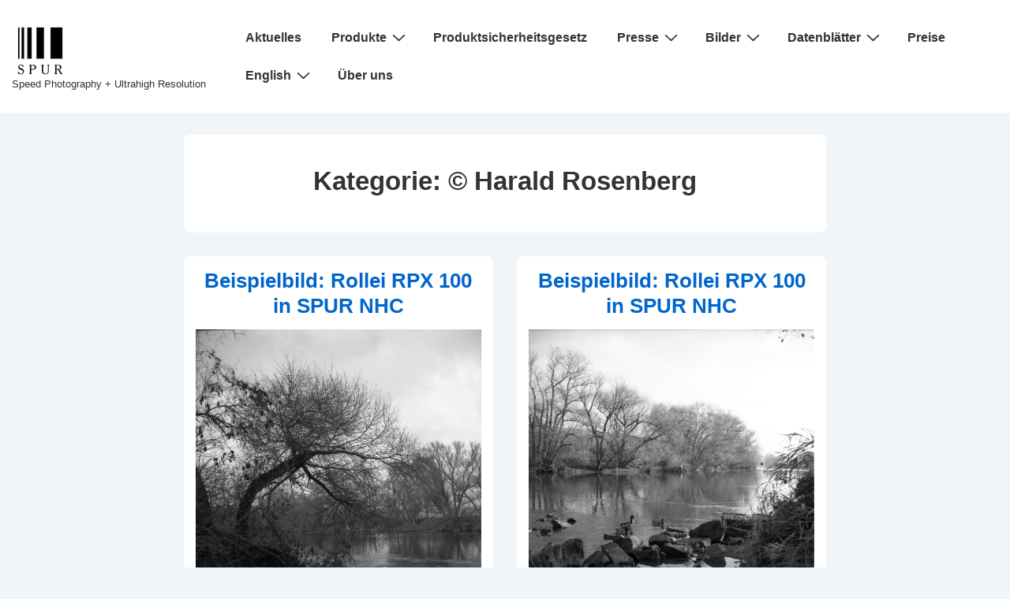

--- FILE ---
content_type: text/html; charset=UTF-8
request_url: https://spur-photo.com/category/bilder/nach-fotograf/harald-rosenberg/
body_size: 52160
content:
<!doctype html>
<html class="no-js" lang="de" > <!--<![endif]-->

	<head>
		<meta charset="UTF-8"/>
		<meta name="viewport" content="width=device-width, initial-scale=1.0">
		<link rel="profile" href="http://gmpg.org/xfn/11"/>
		<link rel="pingback" href="https://spur-photo.com/xmlrpc.php"/>	
		<title>© Harald Rosenberg &#8211; SPUR Photo</title>
<meta name='robots' content='max-image-preview:large' />
<link rel="alternate" type="application/rss+xml" title="SPUR Photo &raquo; Feed" href="https://spur-photo.com/feed/" />
<style>[consent-id]:not(.rcb-content-blocker):not([consent-transaction-complete]):not([consent-visual-use-parent^="children:"]):not([consent-confirm]){opacity:0!important;}
.rcb-content-blocker+.rcb-content-blocker-children-fallback~*{display:none!important;}</style><link rel="preload" href="https://spur-photo.com/wp-content/2f7943fad284598d644e65f77da5b1a0/dist/1272597252.js?ver=975c5defe73b4b2fde03afbaa384a541" as="script" />
<link rel="preload" href="https://spur-photo.com/wp-content/2f7943fad284598d644e65f77da5b1a0/dist/142883503.js?ver=64a64f3ab0d5ab261ad8ca6eebf70126" as="script" />
<link rel="alternate" type="application/rss+xml" title="SPUR Photo &raquo; © Harald Rosenberg Kategorie-Feed" href="https://spur-photo.com/category/bilder/nach-fotograf/harald-rosenberg/feed/" />
<script data-cfasync="false" defer src="https://spur-photo.com/wp-content/2f7943fad284598d644e65f77da5b1a0/dist/1272597252.js?ver=975c5defe73b4b2fde03afbaa384a541" id="real-cookie-banner-vendor-real-cookie-banner-banner-js"></script>
<script type="application/json" data-skip-lazy-load="js-extra" data-skip-moving="true" data-no-defer nitro-exclude data-alt-type="application/ld+json" data-dont-merge data-wpmeteor-nooptimize="true" data-cfasync="false" id="af746fe756c9ab21291f3bc23d0f008f01-js-extra">{"slug":"real-cookie-banner","textDomain":"real-cookie-banner","version":"5.2.10","restUrl":"https:\/\/spur-photo.com\/wp-json\/real-cookie-banner\/v1\/","restNamespace":"real-cookie-banner\/v1","restPathObfuscateOffset":"7a3de42d52ab4307","restRoot":"https:\/\/spur-photo.com\/wp-json\/","restQuery":{"_v":"5.2.10","_locale":"user"},"restNonce":"f1a9c18f30","restRecreateNonceEndpoint":"https:\/\/spur-photo.com\/wp-admin\/admin-ajax.php?action=rest-nonce","publicUrl":"https:\/\/spur-photo.com\/wp-content\/plugins\/real-cookie-banner\/public\/","chunkFolder":"dist","chunksLanguageFolder":"https:\/\/spur-photo.com\/wp-content\/languages\/mo-cache\/real-cookie-banner\/","chunks":{"chunk-config-tab-blocker.lite.js":["de_DE-83d48f038e1cf6148175589160cda67e","de_DE-e5c2f3318cd06f18a058318f5795a54b","de_DE-76129424d1eb6744d17357561a128725","de_DE-d3d8ada331df664d13fa407b77bc690b"],"chunk-config-tab-blocker.pro.js":["de_DE-ddf5ae983675e7b6eec2afc2d53654a2","de_DE-487d95eea292aab22c80aa3ae9be41f0","de_DE-ab0e642081d4d0d660276c9cebfe9f5d","de_DE-0f5f6074a855fa677e6086b82145bd50"],"chunk-config-tab-consent.lite.js":["de_DE-3823d7521a3fc2857511061e0d660408"],"chunk-config-tab-consent.pro.js":["de_DE-9cb9ecf8c1e8ce14036b5f3a5e19f098"],"chunk-config-tab-cookies.lite.js":["de_DE-1a51b37d0ef409906245c7ed80d76040","de_DE-e5c2f3318cd06f18a058318f5795a54b","de_DE-76129424d1eb6744d17357561a128725"],"chunk-config-tab-cookies.pro.js":["de_DE-572ee75deed92e7a74abba4b86604687","de_DE-487d95eea292aab22c80aa3ae9be41f0","de_DE-ab0e642081d4d0d660276c9cebfe9f5d"],"chunk-config-tab-dashboard.lite.js":["de_DE-f843c51245ecd2b389746275b3da66b6"],"chunk-config-tab-dashboard.pro.js":["de_DE-ae5ae8f925f0409361cfe395645ac077"],"chunk-config-tab-import.lite.js":["de_DE-66df94240f04843e5a208823e466a850"],"chunk-config-tab-import.pro.js":["de_DE-e5fee6b51986d4ff7a051d6f6a7b076a"],"chunk-config-tab-licensing.lite.js":["de_DE-e01f803e4093b19d6787901b9591b5a6"],"chunk-config-tab-licensing.pro.js":["de_DE-4918ea9704f47c2055904e4104d4ffba"],"chunk-config-tab-scanner.lite.js":["de_DE-b10b39f1099ef599835c729334e38429"],"chunk-config-tab-scanner.pro.js":["de_DE-752a1502ab4f0bebfa2ad50c68ef571f"],"chunk-config-tab-settings.lite.js":["de_DE-37978e0b06b4eb18b16164a2d9c93a2c"],"chunk-config-tab-settings.pro.js":["de_DE-e59d3dcc762e276255c8989fbd1f80e3"],"chunk-config-tab-tcf.lite.js":["de_DE-4f658bdbf0aa370053460bc9e3cd1f69","de_DE-e5c2f3318cd06f18a058318f5795a54b","de_DE-d3d8ada331df664d13fa407b77bc690b"],"chunk-config-tab-tcf.pro.js":["de_DE-e1e83d5b8a28f1f91f63b9de2a8b181a","de_DE-487d95eea292aab22c80aa3ae9be41f0","de_DE-0f5f6074a855fa677e6086b82145bd50"]},"others":{"customizeValuesBanner":"{\"layout\":{\"type\":\"dialog\",\"maxHeightEnabled\":false,\"maxHeight\":740,\"dialogMaxWidth\":510,\"dialogPosition\":\"middleCenter\",\"dialogMargin\":[0,0,0,0],\"bannerPosition\":\"bottom\",\"bannerMaxWidth\":1024,\"dialogBorderRadius\":3,\"borderRadius\":5,\"animationIn\":\"none\",\"animationInDuration\":1000,\"animationInOnlyMobile\":false,\"animationOut\":\"none\",\"animationOutDuration\":500,\"animationOutOnlyMobile\":false,\"overlay\":true,\"overlayBg\":\"#000000\",\"overlayBgAlpha\":38,\"overlayBlur\":2},\"decision\":{\"acceptAll\":\"button\",\"acceptEssentials\":\"button\",\"showCloseIcon\":false,\"acceptIndividual\":\"link\",\"buttonOrder\":\"all,essential,save,individual\",\"showGroups\":false,\"groupsFirstView\":false,\"saveButton\":\"always\"},\"design\":{\"bg\":\"#ffffff\",\"textAlign\":\"center\",\"linkTextDecoration\":\"underline\",\"borderWidth\":0,\"borderColor\":\"#ffffff\",\"fontSize\":13,\"fontColor\":\"#2b2b2b\",\"fontInheritFamily\":true,\"fontFamily\":\"Arial, Helvetica, sans-serif\",\"fontWeight\":\"normal\",\"boxShadowEnabled\":true,\"boxShadowOffsetX\":0,\"boxShadowOffsetY\":5,\"boxShadowBlurRadius\":13,\"boxShadowSpreadRadius\":0,\"boxShadowColor\":\"#000000\",\"boxShadowColorAlpha\":20},\"headerDesign\":{\"inheritBg\":true,\"bg\":\"#f4f4f4\",\"inheritTextAlign\":true,\"textAlign\":\"center\",\"padding\":[17,20,15,20],\"logo\":\"\",\"logoRetina\":\"\",\"logoMaxHeight\":40,\"logoPosition\":\"left\",\"logoMargin\":[5,15,5,15],\"fontSize\":20,\"fontColor\":\"#2b2b2b\",\"fontInheritFamily\":true,\"fontFamily\":\"Arial, Helvetica, sans-serif\",\"fontWeight\":\"normal\",\"borderWidth\":1,\"borderColor\":\"#efefef\"},\"bodyDesign\":{\"padding\":[15,20,10,20],\"descriptionInheritFontSize\":true,\"descriptionFontSize\":13,\"dottedGroupsInheritFontSize\":true,\"dottedGroupsFontSize\":13,\"dottedGroupsBulletColor\":\"#15779b\",\"teachingsInheritTextAlign\":true,\"teachingsTextAlign\":\"center\",\"teachingsSeparatorActive\":true,\"teachingsSeparatorWidth\":50,\"teachingsSeparatorHeight\":1,\"teachingsSeparatorColor\":\"#15779b\",\"teachingsInheritFontSize\":false,\"teachingsFontSize\":12,\"teachingsInheritFontColor\":false,\"teachingsFontColor\":\"#7c7c7c\",\"accordionMargin\":[10,0,5,0],\"accordionPadding\":[5,10,5,10],\"accordionArrowType\":\"outlined\",\"accordionArrowColor\":\"#15779b\",\"accordionBg\":\"#ffffff\",\"accordionActiveBg\":\"#f9f9f9\",\"accordionHoverBg\":\"#efefef\",\"accordionBorderWidth\":1,\"accordionBorderColor\":\"#efefef\",\"accordionTitleFontSize\":12,\"accordionTitleFontColor\":\"#2b2b2b\",\"accordionTitleFontWeight\":\"normal\",\"accordionDescriptionMargin\":[5,0,0,0],\"accordionDescriptionFontSize\":12,\"accordionDescriptionFontColor\":\"#757575\",\"accordionDescriptionFontWeight\":\"normal\",\"acceptAllOneRowLayout\":false,\"acceptAllPadding\":[10,10,10,10],\"acceptAllBg\":\"#15779b\",\"acceptAllTextAlign\":\"center\",\"acceptAllFontSize\":18,\"acceptAllFontColor\":\"#ffffff\",\"acceptAllFontWeight\":\"normal\",\"acceptAllBorderWidth\":0,\"acceptAllBorderColor\":\"#000000\",\"acceptAllHoverBg\":\"#11607d\",\"acceptAllHoverFontColor\":\"#ffffff\",\"acceptAllHoverBorderColor\":\"#000000\",\"acceptEssentialsUseAcceptAll\":true,\"acceptEssentialsButtonType\":\"\",\"acceptEssentialsPadding\":[10,10,10,10],\"acceptEssentialsBg\":\"#efefef\",\"acceptEssentialsTextAlign\":\"center\",\"acceptEssentialsFontSize\":16,\"acceptEssentialsFontColor\":\"#0a0a0a\",\"acceptEssentialsFontWeight\":\"normal\",\"acceptEssentialsBorderWidth\":0,\"acceptEssentialsBorderColor\":\"#000000\",\"acceptEssentialsHoverBg\":\"#e8e8e8\",\"acceptEssentialsHoverFontColor\":\"#000000\",\"acceptEssentialsHoverBorderColor\":\"#000000\",\"acceptIndividualPadding\":[0,5,0,5],\"acceptIndividualBg\":\"#ffffff\",\"acceptIndividualTextAlign\":\"center\",\"acceptIndividualFontSize\":15,\"acceptIndividualFontColor\":\"#15779b\",\"acceptIndividualFontWeight\":\"normal\",\"acceptIndividualBorderWidth\":0,\"acceptIndividualBorderColor\":\"#000000\",\"acceptIndividualHoverBg\":\"#ffffff\",\"acceptIndividualHoverFontColor\":\"#11607d\",\"acceptIndividualHoverBorderColor\":\"#000000\"},\"footerDesign\":{\"poweredByLink\":true,\"inheritBg\":false,\"bg\":\"#fcfcfc\",\"inheritTextAlign\":true,\"textAlign\":\"center\",\"padding\":[10,20,15,20],\"fontSize\":14,\"fontColor\":\"#7c7c7c\",\"fontInheritFamily\":true,\"fontFamily\":\"Arial, Helvetica, sans-serif\",\"fontWeight\":\"normal\",\"hoverFontColor\":\"#2b2b2b\",\"borderWidth\":1,\"borderColor\":\"#efefef\",\"languageSwitcher\":\"flags\"},\"texts\":{\"headline\":\"Privatsph\\u00e4re-Einstellungen\",\"description\":\"Wir verwenden Cookies und \\u00e4hnliche Technologien auf unserer Website und verarbeiten personenbezogene Daten von dir (z.B. IP-Adresse), um z.B. Inhalte und Anzeigen zu personalisieren, Medien von Drittanbietern einzubinden oder Zugriffe auf unsere Website zu analysieren. Die Datenverarbeitung kann auch erst in Folge gesetzter Cookies stattfinden. Wir teilen diese Daten mit Dritten, die wir in den Privatsph\\u00e4re-Einstellungen benennen.<br \\\/><br \\\/>Die Datenverarbeitung kann mit deiner Einwilligung oder auf Basis eines berechtigten Interesses erfolgen, dem du in den Privatsph\\u00e4re-Einstellungen widersprechen kannst. Du hast das Recht, nicht einzuwilligen und deine Einwilligung zu einem sp\\u00e4teren Zeitpunkt zu \\u00e4ndern oder zu widerrufen. Weitere Informationen zur Verwendung deiner Daten findest du in unserer {{privacyPolicy}}Datenschutzerkl\\u00e4rung{{\\\/privacyPolicy}}.\",\"acceptAll\":\"Alle akzeptieren\",\"acceptEssentials\":\"Weiter ohne Einwilligung\",\"acceptIndividual\":\"Privatsph\\u00e4re-Einstellungen individuell festlegen\",\"poweredBy\":\"2\",\"dataProcessingInUnsafeCountries\":\"Einige Services verarbeiten personenbezogene Daten in unsicheren Drittl\\u00e4ndern. Mit deiner Einwilligung stimmst du auch der Datenverarbeitung gekennzeichneter Services gem\\u00e4\\u00df {{legalBasis}} zu, mit Risiken wie unzureichenden Rechtsmitteln, unbefugtem Zugriff durch Beh\\u00f6rden ohne Information oder Widerspruchsm\\u00f6glichkeit, unbefugter Weitergabe an Dritte und unzureichenden Datensicherheitsma\\u00dfnahmen.\",\"ageNoticeBanner\":\"Du bist unter {{minAge}} Jahre alt? Dann kannst du nicht in optionale Services einwilligen. Du kannst deine Eltern oder Erziehungsberechtigten bitten, mit dir in diese Services einzuwilligen.\",\"ageNoticeBlocker\":\"Du bist unter {{minAge}} Jahre alt? Leider darfst du in diesen Service nicht selbst einwilligen, um diese Inhalte zu sehen. Bitte deine Eltern oder Erziehungsberechtigten, in den Service mit dir einzuwilligen!\",\"listServicesNotice\":\"Wenn du alle Services akzeptierst, erlaubst du, dass {{services}} geladen werden. Diese sind nach ihrem Zweck in Gruppen {{serviceGroups}} unterteilt (Zugeh\\u00f6rigkeit durch hochgestellte Zahlen gekennzeichnet).\",\"listServicesLegitimateInterestNotice\":\"Au\\u00dferdem werden {{services}} auf der Grundlage eines berechtigten Interesses geladen.\",\"consentForwardingExternalHosts\":\"Deine Einwilligung gilt auch auf {{websites}}.\",\"blockerHeadline\":\"{{name}} aufgrund von Privatsph\\u00e4re-Einstellungen blockiert\",\"blockerLinkShowMissing\":\"Zeige alle Services, in die du noch einwilligen musst\",\"blockerLoadButton\":\"Services akzeptieren und Inhalte laden\",\"blockerAcceptInfo\":\"Wenn du die blockierten Inhalte l\\u00e4dst, werden deine Datenschutzeinstellungen angepasst. Inhalte aus diesem Service werden in Zukunft nicht mehr blockiert.\",\"stickyHistory\":\"Historie der Privatsph\\u00e4re-Einstellungen\",\"stickyRevoke\":\"Einwilligungen widerrufen\",\"stickyRevokeSuccessMessage\":\"Du hast die Einwilligung f\\u00fcr Services mit dessen Cookies und Verarbeitung personenbezogener Daten erfolgreich widerrufen. Die Seite wird jetzt neu geladen!\",\"stickyChange\":\"Privatsph\\u00e4re-Einstellungen \\u00e4ndern\"},\"individualLayout\":{\"inheritDialogMaxWidth\":false,\"dialogMaxWidth\":970,\"inheritBannerMaxWidth\":true,\"bannerMaxWidth\":1980,\"descriptionTextAlign\":\"left\"},\"group\":{\"checkboxBg\":\"#f0f0f0\",\"checkboxBorderWidth\":1,\"checkboxBorderColor\":\"#d2d2d2\",\"checkboxActiveColor\":\"#ffffff\",\"checkboxActiveBg\":\"#15779b\",\"checkboxActiveBorderColor\":\"#11607d\",\"groupInheritBg\":true,\"groupBg\":\"#f4f4f4\",\"groupPadding\":[15,15,15,15],\"groupSpacing\":10,\"groupBorderRadius\":5,\"groupBorderWidth\":1,\"groupBorderColor\":\"#f4f4f4\",\"headlineFontSize\":16,\"headlineFontWeight\":\"normal\",\"headlineFontColor\":\"#2b2b2b\",\"descriptionFontSize\":14,\"descriptionFontColor\":\"#7c7c7c\",\"linkColor\":\"#7c7c7c\",\"linkHoverColor\":\"#2b2b2b\",\"detailsHideLessRelevant\":true},\"saveButton\":{\"useAcceptAll\":true,\"type\":\"button\",\"padding\":[10,10,10,10],\"bg\":\"#efefef\",\"textAlign\":\"center\",\"fontSize\":16,\"fontColor\":\"#0a0a0a\",\"fontWeight\":\"normal\",\"borderWidth\":0,\"borderColor\":\"#000000\",\"hoverBg\":\"#e8e8e8\",\"hoverFontColor\":\"#000000\",\"hoverBorderColor\":\"#000000\"},\"individualTexts\":{\"headline\":\"Individuelle Privatsph\\u00e4re-Einstellungen\",\"description\":\"Wir verwenden Cookies und \\u00e4hnliche Technologien auf unserer Website und verarbeiten personenbezogene Daten von dir (z.B. IP-Adresse), um z.B. Inhalte und Anzeigen zu personalisieren, Medien von Drittanbietern einzubinden oder Zugriffe auf unsere Website zu analysieren. Die Datenverarbeitung kann auch erst in Folge gesetzter Cookies stattfinden. Wir teilen diese Daten mit Dritten, die wir in den Privatsph\\u00e4re-Einstellungen benennen.<br \\\/><br \\\/>Die Datenverarbeitung kann mit deiner Einwilligung oder auf Basis eines berechtigten Interesses erfolgen, dem du in den Privatsph\\u00e4re-Einstellungen widersprechen kannst. Du hast das Recht, nicht einzuwilligen und deine Einwilligung zu einem sp\\u00e4teren Zeitpunkt zu \\u00e4ndern oder zu widerrufen. Weitere Informationen zur Verwendung deiner Daten findest du in unserer {{privacyPolicy}}Datenschutzerkl\\u00e4rung{{\\\/privacyPolicy}}.<br \\\/><br \\\/>Im Folgenden findest du eine \\u00dcbersicht \\u00fcber alle Services, die von dieser Website genutzt werden. Du kannst dir detaillierte Informationen zu jedem Service ansehen und ihm einzeln zustimmen oder von deinem Widerspruchsrecht Gebrauch machen.\",\"save\":\"Individuelle Auswahlen speichern\",\"showMore\":\"Service-Informationen anzeigen\",\"hideMore\":\"Service-Informationen ausblenden\",\"postamble\":\"\"},\"mobile\":{\"enabled\":true,\"maxHeight\":400,\"hideHeader\":false,\"alignment\":\"bottom\",\"scalePercent\":90,\"scalePercentVertical\":-50},\"sticky\":{\"enabled\":false,\"animationsEnabled\":true,\"alignment\":\"left\",\"bubbleBorderRadius\":50,\"icon\":\"fingerprint\",\"iconCustom\":\"\",\"iconCustomRetina\":\"\",\"iconSize\":30,\"iconColor\":\"#ffffff\",\"bubbleMargin\":[10,20,20,20],\"bubblePadding\":15,\"bubbleBg\":\"#15779b\",\"bubbleBorderWidth\":0,\"bubbleBorderColor\":\"#10556f\",\"boxShadowEnabled\":true,\"boxShadowOffsetX\":0,\"boxShadowOffsetY\":2,\"boxShadowBlurRadius\":5,\"boxShadowSpreadRadius\":1,\"boxShadowColor\":\"#105b77\",\"boxShadowColorAlpha\":40,\"bubbleHoverBg\":\"#ffffff\",\"bubbleHoverBorderColor\":\"#000000\",\"hoverIconColor\":\"#000000\",\"hoverIconCustom\":\"\",\"hoverIconCustomRetina\":\"\",\"menuFontSize\":16,\"menuBorderRadius\":5,\"menuItemSpacing\":10,\"menuItemPadding\":[5,10,5,10]},\"customCss\":{\"css\":\"\",\"antiAdBlocker\":\"y\"}}","isPro":false,"showProHints":false,"proUrl":"https:\/\/devowl.io\/de\/go\/real-cookie-banner?source=rcb-lite","showLiteNotice":true,"frontend":{"groups":"[{\"id\":312,\"name\":\"Essenziell\",\"slug\":\"essenziell\",\"description\":\"Essenzielle Services sind f\\u00fcr die grundlegende Funktionalit\\u00e4t der Website erforderlich. Sie enthalten nur technisch notwendige Services. Diesen Services kann nicht widersprochen werden.\",\"isEssential\":true,\"isDefault\":true,\"items\":[{\"id\":11473,\"name\":\"Real Cookie Banner\",\"purpose\":\"Real Cookie Banner bittet Website-Besucher um die Einwilligung zum Setzen von Cookies und zur Verarbeitung personenbezogener Daten. Dazu wird jedem Website-Besucher eine UUID (pseudonyme Identifikation des Nutzers) zugewiesen, die bis zum Ablauf des Cookies zur Speicherung der Einwilligung g\\u00fcltig ist. Cookies werden dazu verwendet, um zu testen, ob Cookies gesetzt werden k\\u00f6nnen, um Referenz auf die dokumentierte Einwilligung zu speichern, um zu speichern, in welche Services aus welchen Service-Gruppen der Besucher eingewilligt hat, und, falls Einwilligung nach dem Transparency & Consent Framework (TCF) eingeholt werden, um die Einwilligungen in TCF Partner, Zwecke, besondere Zwecke, Funktionen und besondere Funktionen zu speichern. Im Rahmen der Darlegungspflicht nach DSGVO wird die erhobene Einwilligung vollumf\\u00e4nglich dokumentiert. Dazu z\\u00e4hlt neben den Services und Service-Gruppen, in welche der Besucher eingewilligt hat, und falls Einwilligung nach dem TCF Standard eingeholt werden, in welche TCF Partner, Zwecke und Funktionen der Besucher eingewilligt hat, alle Einstellungen des Cookie Banners zum Zeitpunkt der Einwilligung als auch die technischen Umst\\u00e4nde (z.B. Gr\\u00f6\\u00dfe des Sichtbereichs bei der Einwilligung) und die Nutzerinteraktionen (z.B. Klick auf Buttons), die zur Einwilligung gef\\u00fchrt haben. Die Einwilligung wird pro Sprache einmal erhoben.\",\"providerContact\":{\"phone\":\"\",\"email\":\"\",\"link\":\"\"},\"isProviderCurrentWebsite\":true,\"provider\":\"SPUR Photo\",\"uniqueName\":\"real-cookie-banner\",\"isEmbeddingOnlyExternalResources\":false,\"legalBasis\":\"legal-requirement\",\"dataProcessingInCountries\":[],\"dataProcessingInCountriesSpecialTreatments\":[],\"technicalDefinitions\":[{\"type\":\"http\",\"name\":\"real_cookie_banner*\",\"host\":\".spur-photo.com\",\"duration\":365,\"durationUnit\":\"d\",\"isSessionDuration\":false,\"purpose\":\"Eindeutiger Identifikator f\\u00fcr die Einwilligung, aber nicht f\\u00fcr den Website-Besucher. Revisionshash f\\u00fcr die Einstellungen des Cookie-Banners (Texte, Farben, Funktionen, Servicegruppen, Dienste, Content Blocker usw.). IDs f\\u00fcr eingewilligte Services und Service-Gruppen.\"},{\"type\":\"http\",\"name\":\"real_cookie_banner*-tcf\",\"host\":\".spur-photo.com\",\"duration\":365,\"durationUnit\":\"d\",\"isSessionDuration\":false,\"purpose\":\"Im Rahmen von TCF gesammelte Einwilligungen, die im TC-String-Format gespeichert werden, einschlie\\u00dflich TCF-Vendoren, -Zwecke, -Sonderzwecke, -Funktionen und -Sonderfunktionen.\"},{\"type\":\"http\",\"name\":\"real_cookie_banner*-gcm\",\"host\":\".spur-photo.com\",\"duration\":365,\"durationUnit\":\"d\",\"isSessionDuration\":false,\"purpose\":\"Die im Google Consent Mode gesammelten Einwilligungen in die verschiedenen Einwilligungstypen (Zwecke) werden f\\u00fcr alle mit dem Google Consent Mode kompatiblen Services gespeichert.\"},{\"type\":\"http\",\"name\":\"real_cookie_banner-test\",\"host\":\".spur-photo.com\",\"duration\":365,\"durationUnit\":\"d\",\"isSessionDuration\":false,\"purpose\":\"Cookie, der gesetzt wurde, um die Funktionalit\\u00e4t von HTTP-Cookies zu testen. Wird sofort nach dem Test gel\\u00f6scht.\"},{\"type\":\"local\",\"name\":\"real_cookie_banner*\",\"host\":\"https:\\\/\\\/spur-photo.com\",\"duration\":1,\"durationUnit\":\"d\",\"isSessionDuration\":false,\"purpose\":\"Eindeutiger Identifikator f\\u00fcr die Einwilligung, aber nicht f\\u00fcr den Website-Besucher. Revisionshash f\\u00fcr die Einstellungen des Cookie-Banners (Texte, Farben, Funktionen, Service-Gruppen, Services, Content Blocker usw.). IDs f\\u00fcr eingewilligte Services und Service-Gruppen. Wird nur solange gespeichert, bis die Einwilligung auf dem Website-Server dokumentiert ist.\"},{\"type\":\"local\",\"name\":\"real_cookie_banner*-tcf\",\"host\":\"https:\\\/\\\/spur-photo.com\",\"duration\":1,\"durationUnit\":\"d\",\"isSessionDuration\":false,\"purpose\":\"Im Rahmen von TCF gesammelte Einwilligungen werden im TC-String-Format gespeichert, einschlie\\u00dflich TCF Vendoren, Zwecke, besondere Zwecke, Funktionen und besondere Funktionen. Wird nur solange gespeichert, bis die Einwilligung auf dem Website-Server dokumentiert ist.\"},{\"type\":\"local\",\"name\":\"real_cookie_banner*-gcm\",\"host\":\"https:\\\/\\\/spur-photo.com\",\"duration\":1,\"durationUnit\":\"d\",\"isSessionDuration\":false,\"purpose\":\"Im Rahmen des Google Consent Mode erfasste Einwilligungen werden f\\u00fcr alle mit dem Google Consent Mode kompatiblen Services in Einwilligungstypen (Zwecke) gespeichert. Wird nur solange gespeichert, bis die Einwilligung auf dem Website-Server dokumentiert ist.\"},{\"type\":\"local\",\"name\":\"real_cookie_banner-consent-queue*\",\"host\":\"https:\\\/\\\/spur-photo.com\",\"duration\":1,\"durationUnit\":\"d\",\"isSessionDuration\":false,\"purpose\":\"Lokale Zwischenspeicherung (Caching) der Auswahl im Cookie-Banner, bis der Server die Einwilligung dokumentiert; Dokumentation periodisch oder bei Seitenwechseln versucht, wenn der Server nicht verf\\u00fcgbar oder \\u00fcberlastet ist.\"}],\"codeDynamics\":[],\"providerPrivacyPolicyUrl\":\"https:\\\/\\\/spur-photo.com\\\/datenschutz-neu\\\/\",\"providerLegalNoticeUrl\":\"\",\"tagManagerOptInEventName\":\"\",\"tagManagerOptOutEventName\":\"\",\"googleConsentModeConsentTypes\":[],\"executePriority\":10,\"codeOptIn\":\"\",\"executeCodeOptInWhenNoTagManagerConsentIsGiven\":false,\"codeOptOut\":\"\",\"executeCodeOptOutWhenNoTagManagerConsentIsGiven\":false,\"deleteTechnicalDefinitionsAfterOptOut\":false,\"codeOnPageLoad\":\"\",\"presetId\":\"real-cookie-banner\"}]},{\"id\":313,\"name\":\"Funktional\",\"slug\":\"funktional\",\"description\":\"Funktionale Services sind notwendig, um \\u00fcber die wesentliche Funktionalit\\u00e4t der Website hinausgehende Features wie h\\u00fcbschere Schriftarten, Videowiedergabe oder interaktive Web 2.0-Features bereitzustellen. Inhalte von z.B. Video- und Social Media-Plattformen sind standardm\\u00e4\\u00dfig gesperrt und k\\u00f6nnen zugestimmt werden. Wenn dem Service zugestimmt wird, werden diese Inhalte automatisch ohne weitere manuelle Einwilligung geladen.\",\"isEssential\":false,\"isDefault\":true,\"items\":[{\"id\":11476,\"name\":\"YouTube\",\"purpose\":\"YouTube erm\\u00f6glicht das Einbetten von Inhalten auf Websites, die auf youtube.com ver\\u00f6ffentlicht werden, um die Website mit Videos zu verbessern. Dies erfordert die Verarbeitung der IP-Adresse und der Metadaten des Nutzers. Cookies oder Cookie-\\u00e4hnliche Technologien k\\u00f6nnen gespeichert und ausgelesen werden. Diese k\\u00f6nnen personenbezogene Daten und technische Daten wie Nutzer-IDs, Einwilligungen, Einstellungen des Videoplayers, verbundene Ger\\u00e4te, Interaktionen mit dem Service, Push-Benachrichtigungen und dem genutzten Konto enthalten. Diese Daten k\\u00f6nnen verwendet werden, um besuchte Websites zu erfassen, detaillierte Statistiken \\u00fcber das Nutzerverhalten zu erstellen und um die Dienste von Google zu verbessern. Sie k\\u00f6nnen auch zur Profilerstellung verwendet werden, z. B. um dir personalisierte Dienste anzubieten, wie Werbung auf der Grundlage deiner Interessen oder Empfehlungen. Diese Daten k\\u00f6nnen von Google mit den Daten der auf den Websites von Google (z. B. youtube.com und google.com) eingeloggten Nutzer verkn\\u00fcpft werden. Google stellt personenbezogene Daten seinen verbundenen Unternehmen, anderen vertrauensw\\u00fcrdigen Unternehmen oder Personen zur Verf\\u00fcgung, die diese Daten auf der Grundlage der Anweisungen von Google und in \\u00dcbereinstimmung mit den Datenschutzbestimmungen von Google verarbeiten k\\u00f6nnen.\",\"providerContact\":{\"phone\":\"+1 650 253 0000\",\"email\":\"dpo-google@google.com\",\"link\":\"https:\\\/\\\/support.google.com\\\/?hl=de\"},\"isProviderCurrentWebsite\":false,\"provider\":\"Google Ireland Limited, Gordon House, Barrow Street, Dublin 4, Irland\",\"uniqueName\":\"youtube\",\"isEmbeddingOnlyExternalResources\":false,\"legalBasis\":\"consent\",\"dataProcessingInCountries\":[\"US\",\"IE\",\"CL\",\"NL\",\"BE\",\"FI\",\"DK\",\"TW\",\"JP\",\"SG\",\"BR\",\"GB\",\"FR\",\"DE\",\"PL\",\"ES\",\"IT\",\"CH\",\"IL\",\"KR\",\"IN\",\"HK\",\"AU\",\"QA\"],\"dataProcessingInCountriesSpecialTreatments\":[\"provider-is-self-certified-trans-atlantic-data-privacy-framework\"],\"technicalDefinitions\":[{\"type\":\"http\",\"name\":\"SIDCC\",\"host\":\".youtube.com\",\"duration\":1,\"durationUnit\":\"y\",\"isSessionDuration\":false,\"purpose\":\"\"},{\"type\":\"http\",\"name\":\"__Secure-3PAPISID\",\"host\":\".youtube.com\",\"duration\":13,\"durationUnit\":\"mo\",\"isSessionDuration\":false,\"purpose\":\"\"},{\"type\":\"http\",\"name\":\"__Secure-APISID\",\"host\":\".youtube.com\",\"duration\":1,\"durationUnit\":\"mo\",\"isSessionDuration\":false,\"purpose\":\"\"},{\"type\":\"http\",\"name\":\"__Secure-SSID\",\"host\":\".youtube.com\",\"duration\":1,\"durationUnit\":\"mo\",\"isSessionDuration\":false,\"purpose\":\"\"},{\"type\":\"http\",\"name\":\"__Secure-HSID\",\"host\":\".youtube.com\",\"duration\":1,\"durationUnit\":\"mo\",\"isSessionDuration\":false,\"purpose\":\"\"},{\"type\":\"http\",\"name\":\"APISID\",\"host\":\".youtube.com\",\"duration\":13,\"durationUnit\":\"mo\",\"isSessionDuration\":false,\"purpose\":\"\"},{\"type\":\"http\",\"name\":\"__Secure-3PSID\",\"host\":\".youtube.com\",\"duration\":13,\"durationUnit\":\"mo\",\"isSessionDuration\":false,\"purpose\":\"\"},{\"type\":\"http\",\"name\":\"SAPISID\",\"host\":\".youtube.com\",\"duration\":13,\"durationUnit\":\"mo\",\"isSessionDuration\":false,\"purpose\":\"\"},{\"type\":\"http\",\"name\":\"HSID\",\"host\":\".youtube.com\",\"duration\":13,\"durationUnit\":\"mo\",\"isSessionDuration\":false,\"purpose\":\"\"},{\"type\":\"http\",\"name\":\"SSID\",\"host\":\".youtube.com\",\"duration\":13,\"durationUnit\":\"mo\",\"isSessionDuration\":false,\"purpose\":\"\"},{\"type\":\"http\",\"name\":\"SID\",\"host\":\".youtube.com\",\"duration\":13,\"durationUnit\":\"mo\",\"isSessionDuration\":false,\"purpose\":\"\"},{\"type\":\"http\",\"name\":\"1P_JAR\",\"host\":\".youtube.com\",\"duration\":1,\"durationUnit\":\"mo\",\"isSessionDuration\":false,\"purpose\":\"\"},{\"type\":\"http\",\"name\":\"SEARCH_SAMESITE\",\"host\":\".youtube.com\",\"duration\":6,\"durationUnit\":\"mo\",\"isSessionDuration\":false,\"purpose\":\"\"},{\"type\":\"http\",\"name\":\"CONSENT\",\"host\":\".youtube.com\",\"duration\":9,\"durationUnit\":\"mo\",\"isSessionDuration\":false,\"purpose\":\"\"},{\"type\":\"http\",\"name\":\"YSC\",\"host\":\".youtube.com\",\"duration\":0,\"durationUnit\":\"y\",\"isSessionDuration\":true,\"purpose\":\"\"},{\"type\":\"http\",\"name\":\"LOGIN_INFO\",\"host\":\".youtube.com\",\"duration\":13,\"durationUnit\":\"mo\",\"isSessionDuration\":false,\"purpose\":\"\"},{\"type\":\"http\",\"name\":\"VISITOR_INFO1_LIVE\",\"host\":\".youtube.com\",\"duration\":6,\"durationUnit\":\"mo\",\"isSessionDuration\":false,\"purpose\":\"\"},{\"type\":\"http\",\"name\":\"OTZ\",\"host\":\"www.google.com\",\"duration\":1,\"durationUnit\":\"d\",\"isSessionDuration\":false,\"purpose\":\"\"},{\"type\":\"http\",\"name\":\"IDE\",\"host\":\".doubleclick.net\",\"duration\":9,\"durationUnit\":\"mo\",\"isSessionDuration\":false,\"purpose\":\"\"},{\"type\":\"http\",\"name\":\"SOCS\",\"host\":\".youtube.com\",\"duration\":9,\"durationUnit\":\"mo\",\"isSessionDuration\":false,\"purpose\":\"\"},{\"type\":\"http\",\"name\":\"SOCS\",\"host\":\".google.com\",\"duration\":9,\"durationUnit\":\"mo\",\"isSessionDuration\":false,\"purpose\":\"\"},{\"type\":\"local\",\"name\":\"yt-remote-device-id\",\"host\":\"https:\\\/\\\/www.youtube.com\",\"duration\":1,\"durationUnit\":\"y\",\"isSessionDuration\":false,\"purpose\":\"\"},{\"type\":\"local\",\"name\":\"yt-player-headers-readable\",\"host\":\"https:\\\/\\\/www.youtube.com\",\"duration\":1,\"durationUnit\":\"y\",\"isSessionDuration\":false,\"purpose\":\"\"},{\"type\":\"local\",\"name\":\"ytidb::LAST_RESULT_ENTRY_KEY\",\"host\":\"https:\\\/\\\/www.youtube.com\",\"duration\":1,\"durationUnit\":\"y\",\"isSessionDuration\":false,\"purpose\":\"\"},{\"type\":\"local\",\"name\":\"yt-fullerscreen-edu-button-shown-count\",\"host\":\"https:\\\/\\\/www.youtube.com\",\"duration\":1,\"durationUnit\":\"y\",\"isSessionDuration\":false,\"purpose\":\"\"},{\"type\":\"local\",\"name\":\"yt-remote-connected-devices\",\"host\":\"https:\\\/\\\/www.youtube.com\",\"duration\":1,\"durationUnit\":\"y\",\"isSessionDuration\":false,\"purpose\":\"\"},{\"type\":\"local\",\"name\":\"yt-player-bandwidth\",\"host\":\"https:\\\/\\\/www.youtube.com\",\"duration\":1,\"durationUnit\":\"y\",\"isSessionDuration\":false,\"purpose\":\"\"},{\"type\":\"indexedDb\",\"name\":\"LogsDatabaseV2:*||\",\"host\":\"https:\\\/\\\/www.youtube.com\",\"duration\":1,\"durationUnit\":\"y\",\"isSessionDuration\":false,\"purpose\":\"\"},{\"type\":\"indexedDb\",\"name\":\"ServiceWorkerLogsDatabase\",\"host\":\"https:\\\/\\\/www.youtube.com\",\"duration\":1,\"durationUnit\":\"y\",\"isSessionDuration\":false,\"purpose\":\"\"},{\"type\":\"indexedDb\",\"name\":\"YtldbMeta\",\"host\":\"https:\\\/\\\/www.youtube.com\",\"duration\":1,\"durationUnit\":\"y\",\"isSessionDuration\":false,\"purpose\":\"\"},{\"type\":\"http\",\"name\":\"__Secure-YEC\",\"host\":\".youtube.com\",\"duration\":1,\"durationUnit\":\"y\",\"isSessionDuration\":false,\"purpose\":\"\"},{\"type\":\"http\",\"name\":\"test_cookie\",\"host\":\".doubleclick.net\",\"duration\":1,\"durationUnit\":\"d\",\"isSessionDuration\":false,\"purpose\":\"\"},{\"type\":\"local\",\"name\":\"yt-player-quality\",\"host\":\"https:\\\/\\\/www.youtube.com\",\"duration\":1,\"durationUnit\":\"y\",\"isSessionDuration\":false,\"purpose\":\"\"},{\"type\":\"local\",\"name\":\"yt-player-performance-cap\",\"host\":\"https:\\\/\\\/www.youtube.com\",\"duration\":1,\"durationUnit\":\"y\",\"isSessionDuration\":false,\"purpose\":\"\"},{\"type\":\"local\",\"name\":\"yt-player-volume\",\"host\":\"https:\\\/\\\/www.youtube.com\",\"duration\":1,\"durationUnit\":\"y\",\"isSessionDuration\":false,\"purpose\":\"\"},{\"type\":\"indexedDb\",\"name\":\"PersistentEntityStoreDb:*||\",\"host\":\"https:\\\/\\\/www.youtube.com\",\"duration\":1,\"durationUnit\":\"y\",\"isSessionDuration\":false,\"purpose\":\"\"},{\"type\":\"indexedDb\",\"name\":\"yt-idb-pref-storage:*||\",\"host\":\"https:\\\/\\\/www.youtube.com\",\"duration\":1,\"durationUnit\":\"y\",\"isSessionDuration\":false,\"purpose\":\"\"},{\"type\":\"local\",\"name\":\"yt.innertube::nextId\",\"host\":\"https:\\\/\\\/www.youtube.com\",\"duration\":1,\"durationUnit\":\"y\",\"isSessionDuration\":false,\"purpose\":\"\"},{\"type\":\"local\",\"name\":\"yt.innertube::requests\",\"host\":\"https:\\\/\\\/www.youtube.com\",\"duration\":1,\"durationUnit\":\"y\",\"isSessionDuration\":false,\"purpose\":\"\"},{\"type\":\"local\",\"name\":\"yt-html5-player-modules::subtitlesModuleData::module-enabled\",\"host\":\"https:\\\/\\\/www.youtube.com\",\"duration\":1,\"durationUnit\":\"y\",\"isSessionDuration\":false,\"purpose\":\"\"},{\"type\":\"session\",\"name\":\"yt-remote-session-app\",\"host\":\"https:\\\/\\\/www.youtube.com\",\"duration\":1,\"durationUnit\":\"y\",\"isSessionDuration\":false,\"purpose\":\"\"},{\"type\":\"session\",\"name\":\"yt-remote-cast-installed\",\"host\":\"https:\\\/\\\/www.youtube.com\",\"duration\":1,\"durationUnit\":\"y\",\"isSessionDuration\":false,\"purpose\":\"\"},{\"type\":\"session\",\"name\":\"yt-player-volume\",\"host\":\"https:\\\/\\\/www.youtube.com\",\"duration\":1,\"durationUnit\":\"y\",\"isSessionDuration\":false,\"purpose\":\"\"},{\"type\":\"session\",\"name\":\"yt-remote-session-name\",\"host\":\"https:\\\/\\\/www.youtube.com\",\"duration\":1,\"durationUnit\":\"y\",\"isSessionDuration\":false,\"purpose\":\"\"},{\"type\":\"session\",\"name\":\"yt-remote-cast-available\",\"host\":\"https:\\\/\\\/www.youtube.com\",\"duration\":1,\"durationUnit\":\"y\",\"isSessionDuration\":false,\"purpose\":\"\"},{\"type\":\"session\",\"name\":\"yt-remote-fast-check-period\",\"host\":\"https:\\\/\\\/www.youtube.com\",\"duration\":1,\"durationUnit\":\"y\",\"isSessionDuration\":false,\"purpose\":\"\"},{\"type\":\"local\",\"name\":\"*||::yt-player::yt-player-lv\",\"host\":\"https:\\\/\\\/www.youtube.com\",\"duration\":1,\"durationUnit\":\"y\",\"isSessionDuration\":false,\"purpose\":\"\"},{\"type\":\"indexedDb\",\"name\":\"swpushnotificationsdb\",\"host\":\"https:\\\/\\\/www.youtube.com\",\"duration\":1,\"durationUnit\":\"y\",\"isSessionDuration\":false,\"purpose\":\"\"},{\"type\":\"indexedDb\",\"name\":\"yt-player-local-media:*||\",\"host\":\"https:\\\/\\\/www.youtube.com\",\"duration\":1,\"durationUnit\":\"y\",\"isSessionDuration\":false,\"purpose\":\"\"},{\"type\":\"indexedDb\",\"name\":\"yt-it-response-store:*||\",\"host\":\"https:\\\/\\\/www.youtube.com\",\"duration\":1,\"durationUnit\":\"y\",\"isSessionDuration\":false,\"purpose\":\"\"},{\"type\":\"http\",\"name\":\"__HOST-GAPS\",\"host\":\"accounts.google.com\",\"duration\":13,\"durationUnit\":\"mo\",\"isSessionDuration\":false,\"purpose\":\"\"},{\"type\":\"http\",\"name\":\"OTZ\",\"host\":\"accounts.google.com\",\"duration\":1,\"durationUnit\":\"d\",\"isSessionDuration\":false,\"purpose\":\"\"},{\"type\":\"http\",\"name\":\"__Secure-1PSIDCC\",\"host\":\".google.com\",\"duration\":1,\"durationUnit\":\"y\",\"isSessionDuration\":false,\"purpose\":\"\"},{\"type\":\"http\",\"name\":\"__Secure-1PAPISID\",\"host\":\".google.com\",\"duration\":1,\"durationUnit\":\"y\",\"isSessionDuration\":false,\"purpose\":\"\"},{\"type\":\"http\",\"name\":\"__Secure-3PSIDCC\",\"host\":\".youtube.com\",\"duration\":1,\"durationUnit\":\"y\",\"isSessionDuration\":false,\"purpose\":\"\"},{\"type\":\"http\",\"name\":\"__Secure-1PAPISID\",\"host\":\".youtube.com\",\"duration\":13,\"durationUnit\":\"mo\",\"isSessionDuration\":false,\"purpose\":\"\"},{\"type\":\"http\",\"name\":\"__Secure-1PSID\",\"host\":\".youtube.com\",\"duration\":13,\"durationUnit\":\"mo\",\"isSessionDuration\":false,\"purpose\":\"\"},{\"type\":\"http\",\"name\":\"__Secure-3PSIDCC\",\"host\":\".google.com\",\"duration\":1,\"durationUnit\":\"y\",\"isSessionDuration\":false,\"purpose\":\"\"},{\"type\":\"http\",\"name\":\"__Secure-ENID\",\"host\":\".google.com\",\"duration\":1,\"durationUnit\":\"y\",\"isSessionDuration\":false,\"purpose\":\"\"},{\"type\":\"http\",\"name\":\"AEC\",\"host\":\".google.com\",\"duration\":6,\"durationUnit\":\"mo\",\"isSessionDuration\":false,\"purpose\":\"\"},{\"type\":\"http\",\"name\":\"__Secure-1PSID\",\"host\":\".google.com\",\"duration\":13,\"durationUnit\":\"mo\",\"isSessionDuration\":false,\"purpose\":\"\"},{\"type\":\"indexedDb\",\"name\":\"ytGefConfig:*||\",\"host\":\"https:\\\/\\\/www.youtube.com\",\"duration\":1,\"durationUnit\":\"y\",\"isSessionDuration\":false,\"purpose\":\"\"},{\"type\":\"http\",\"name\":\"__Host-3PLSID\",\"host\":\"accounts.google.com\",\"duration\":13,\"durationUnit\":\"mo\",\"isSessionDuration\":false,\"purpose\":\"\"},{\"type\":\"http\",\"name\":\"LSID\",\"host\":\"accounts.google.com\",\"duration\":13,\"durationUnit\":\"mo\",\"isSessionDuration\":false,\"purpose\":\"\"},{\"type\":\"http\",\"name\":\"ACCOUNT_CHOOSER\",\"host\":\"accounts.google.com\",\"duration\":13,\"durationUnit\":\"mo\",\"isSessionDuration\":false,\"purpose\":\"\"},{\"type\":\"http\",\"name\":\"__Host-1PLSID\",\"host\":\"accounts.google.com\",\"duration\":13,\"durationUnit\":\"mo\",\"isSessionDuration\":false,\"purpose\":\"\"},{\"type\":\"http\",\"name\":\"PREF\",\"host\":\".youtube.com\",\"duration\":1,\"durationUnit\":\"y\",\"isSessionDuration\":false,\"purpose\":\"\"},{\"type\":\"http\",\"name\":\"s_gl\",\"host\":\".youtube.com\",\"duration\":0,\"durationUnit\":\"y\",\"isSessionDuration\":true,\"purpose\":\"\"},{\"type\":\"http\",\"name\":\"SIDCC\",\"host\":\".google.com\",\"duration\":1,\"durationUnit\":\"y\",\"isSessionDuration\":false,\"purpose\":\"\"},{\"type\":\"http\",\"name\":\"__Secure-3PAPISID\",\"host\":\".google.com\",\"duration\":13,\"durationUnit\":\"mo\",\"isSessionDuration\":false,\"purpose\":\"\"},{\"type\":\"http\",\"name\":\"SAPISID\",\"host\":\".google.com\",\"duration\":13,\"durationUnit\":\"mo\",\"isSessionDuration\":false,\"purpose\":\"\"},{\"type\":\"http\",\"name\":\"APISID\",\"host\":\".google.com\",\"duration\":13,\"durationUnit\":\"mo\",\"isSessionDuration\":false,\"purpose\":\"\"},{\"type\":\"http\",\"name\":\"SSID\",\"host\":\".google.com\",\"duration\":13,\"durationUnit\":\"mo\",\"isSessionDuration\":false,\"purpose\":\"\"},{\"type\":\"http\",\"name\":\"HSID\",\"host\":\".google.com\",\"duration\":13,\"durationUnit\":\"mo\",\"isSessionDuration\":false,\"purpose\":\"\"},{\"type\":\"http\",\"name\":\"__Secure-3PSID\",\"host\":\".google.com\",\"duration\":13,\"durationUnit\":\"mo\",\"isSessionDuration\":false,\"purpose\":\"\"},{\"type\":\"http\",\"name\":\"SID\",\"host\":\".google.com\",\"duration\":13,\"durationUnit\":\"mo\",\"isSessionDuration\":false,\"purpose\":\"\"},{\"type\":\"http\",\"name\":\"CONSENT\",\"host\":\".google.com\",\"duration\":9,\"durationUnit\":\"mo\",\"isSessionDuration\":false,\"purpose\":\"\"},{\"type\":\"http\",\"name\":\"NID\",\"host\":\".google.com\",\"duration\":6,\"durationUnit\":\"mo\",\"isSessionDuration\":false,\"purpose\":\"\"},{\"type\":\"http\",\"name\":\"1P_JAR\",\"host\":\".google.com\",\"duration\":1,\"durationUnit\":\"mo\",\"isSessionDuration\":false,\"purpose\":\"\"},{\"type\":\"http\",\"name\":\"DV\",\"host\":\"www.google.com\",\"duration\":1,\"durationUnit\":\"m\",\"isSessionDuration\":false,\"purpose\":\"\"}],\"codeDynamics\":[],\"providerPrivacyPolicyUrl\":\"https:\\\/\\\/policies.google.com\\\/privacy?hl=de\",\"providerLegalNoticeUrl\":\"https:\\\/\\\/www.google.de\\\/contact\\\/impressum.html\",\"tagManagerOptInEventName\":\"\",\"tagManagerOptOutEventName\":\"\",\"googleConsentModeConsentTypes\":[],\"executePriority\":10,\"codeOptIn\":\"\",\"executeCodeOptInWhenNoTagManagerConsentIsGiven\":false,\"codeOptOut\":\"\",\"executeCodeOptOutWhenNoTagManagerConsentIsGiven\":false,\"deleteTechnicalDefinitionsAfterOptOut\":false,\"codeOnPageLoad\":\"\",\"presetId\":\"youtube\"},{\"id\":11474,\"name\":\"WordPress Emojis\",\"purpose\":\"WordPress Emojis ist ein Emoji-Set, das von wordpress.org geladen wird, wenn ein alter Browser verwendet wird, welcher ohne die Einbindung des Services keine Emojis anzeigen k\\u00f6nnte. Dies erfordert die Verarbeitung der IP-Adresse und der Metadaten des Nutzers. Auf dem Client des Nutzers werden keine Cookies oder Cookie-\\u00e4hnliche Technologien gesetzt. Cookies oder Cookie-\\u00e4hnliche Technologien k\\u00f6nnen gespeichert und ausgelesen werden. Diese enthalten das Testergebnis und das Datum des letzten Tests, ob der Browser Emojis anzeigen kann.\",\"providerContact\":{\"phone\":\"\",\"email\":\"dpo@wordpress.org\",\"link\":\"\"},\"isProviderCurrentWebsite\":false,\"provider\":\"WordPress.org, 660 4TH St, San Francisco, CA, 94107, USA\",\"uniqueName\":\"wordpress-emojis\",\"isEmbeddingOnlyExternalResources\":false,\"legalBasis\":\"consent\",\"dataProcessingInCountries\":[\"US\",\"AF\",\"AL\",\"DZ\",\"AD\",\"AO\",\"AR\",\"AM\",\"AU\",\"AT\",\"AZ\",\"BH\",\"BD\",\"BB\",\"BY\",\"BE\",\"BJ\",\"BM\",\"BT\",\"BO\",\"BA\",\"BR\",\"VG\",\"BN\",\"BG\",\"BF\",\"KH\",\"CM\",\"CA\",\"KY\",\"CL\",\"CN\",\"CO\",\"CR\",\"HR\",\"CU\",\"CY\",\"CZ\",\"CI\",\"CD\",\"DK\",\"DO\",\"EC\",\"EG\",\"EE\",\"ET\",\"FJ\",\"FI\",\"FR\",\"GA\",\"GE\",\"DE\",\"GH\",\"GR\",\"GT\",\"HN\",\"HU\",\"IS\",\"IN\",\"ID\",\"IQ\",\"IE\",\"IL\",\"IT\",\"JM\",\"JP\",\"JO\",\"KZ\",\"KE\",\"KW\",\"KG\",\"LV\",\"LB\",\"LI\",\"LT\",\"LU\",\"MG\",\"MY\",\"MV\",\"ML\",\"MT\",\"MU\",\"MX\",\"MD\",\"MN\",\"ME\",\"MA\",\"MZ\",\"MM\",\"NA\",\"NP\",\"NL\",\"NZ\",\"NI\",\"NE\",\"NG\",\"MK\",\"NO\",\"OM\",\"PK\",\"PS\",\"PA\",\"PE\",\"PH\",\"PL\",\"PT\",\"QA\",\"RO\",\"RU\",\"RW\",\"KN\",\"VC\",\"WS\",\"SA\",\"SN\",\"RS\",\"SG\",\"SK\",\"SI\",\"SB\",\"SO\",\"ZA\",\"KR\",\"ES\",\"LK\",\"SD\",\"SE\",\"CH\",\"SY\",\"ST\",\"TW\",\"TZ\",\"TH\",\"GM\",\"TG\",\"TN\",\"TR\",\"TC\",\"UG\",\"UA\",\"AE\",\"GB\",\"UY\",\"UZ\",\"VU\",\"VE\",\"VN\",\"ZM\",\"ZW\"],\"dataProcessingInCountriesSpecialTreatments\":[],\"technicalDefinitions\":[{\"type\":\"session\",\"name\":\"wpEmojiSettingsSupports\",\"host\":\"https:\\\/\\\/spur-photo.com\",\"duration\":1,\"durationUnit\":\"y\",\"isSessionDuration\":false,\"purpose\":\"Zeitstempel und ob die M\\u00f6glichkeit besteht, Emojis zu setzen\"}],\"codeDynamics\":[],\"providerPrivacyPolicyUrl\":\"https:\\\/\\\/de.wordpress.org\\\/about\\\/privacy\\\/\",\"providerLegalNoticeUrl\":\"\",\"tagManagerOptInEventName\":\"\",\"tagManagerOptOutEventName\":\"\",\"googleConsentModeConsentTypes\":[],\"executePriority\":10,\"codeOptIn\":\"\",\"executeCodeOptInWhenNoTagManagerConsentIsGiven\":false,\"codeOptOut\":\"\",\"executeCodeOptOutWhenNoTagManagerConsentIsGiven\":false,\"deleteTechnicalDefinitionsAfterOptOut\":true,\"codeOnPageLoad\":\"\",\"presetId\":\"wordpress-emojis\"}]}]","links":[{"id":12521,"label":"Datenschutzerkl\u00e4rung","pageType":"privacyPolicy","isExternalUrl":false,"pageId":11259,"url":"https:\/\/spur-photo.com\/datenschutz\/","hideCookieBanner":true,"isTargetBlank":true},{"id":12522,"label":"Impressum","pageType":"legalNotice","isExternalUrl":false,"pageId":18,"url":"https:\/\/spur-photo.com\/impressum\/","hideCookieBanner":true,"isTargetBlank":true}],"websiteOperator":{"address":"","country":"","contactEmail":"base64-encoded:bS5tb2xsQHdlYi5kZQ==","contactPhone":"","contactFormUrl":false},"blocker":[{"id":11477,"name":"YouTube","description":"","rules":["*youtube.com*","*youtu.be*","*youtube-nocookie.com*","*ytimg.com*","*youtube.com\/subscribe_embed*","div[data-settings*=\"youtube_url\"]","script[id=\"uael-video-subscribe-js\"]","div[class*=\"g-ytsubscribe\"]","div[class*=\"elementor-widget-premium-addon-video-box\"][data-settings*=\"youtube\"]","*apis.google.com\/js\/platform.js*","div[data-settings:matchesUrl()]","div[class*=\"td_wrapper_playlist_player_youtube\"]","*wp-content\/plugins\/wp-youtube-lyte\/lyte\/lyte-min.js*","*wp-content\/plugins\/youtube-embed-plus\/scripts\/*","*wp-content\/plugins\/youtube-embed-plus-pro\/scripts\/*","div[id^=\"epyt_gallery\"]","div[class^=\"epyt_gallery\"]","div[class*=\"tcb-yt-bg\"]","lite-youtube[videoid]","new OUVideo({*type:*yt","*\/wp-content\/plugins\/streamtube-core\/public\/assets\/vendor\/video.js\/youtube*","a[data-youtube:delegateClick()]","spidochetube","div[class*=\"spidochetube\"]","div[id^=\"eaelsv-player\"][data-plyr-provider=\"youtube\":visualParent(value=.elementor-widget-container)]","div[class*=\"be-youtube-embed\":visualParent(value=1),transformAttribute({ \"name\": \"data-video-id\", \"target\": \"data-video-id-url\", \"regexpReplace\": \"https:\/\/youtube.com\/watch?v=$1\" }),keepAttributes(value=class),jQueryHijackEach()]","*wp-content\/plugins\/hideyt-premium\/legacy\/hideyt*"],"criteria":"services","tcfVendors":[],"tcfPurposes":[],"services":[11476],"isVisual":true,"visualType":"default","visualMediaThumbnail":"0","visualContentType":"","isVisualDarkMode":false,"visualBlur":0,"visualDownloadThumbnail":false,"visualHeroButtonText":"","shouldForceToShowVisual":false,"presetId":"youtube","visualThumbnail":null},{"id":11475,"name":"WordPress Emojis","description":"","rules":["*s.w.org\/images\/core\/emoji*","window._wpemojiSettings","link[href=\"\/\/s.w.org\"]"],"criteria":"services","tcfVendors":[],"tcfPurposes":[1],"services":[11474],"isVisual":false,"visualType":"default","visualMediaThumbnail":0,"visualContentType":"","isVisualDarkMode":false,"visualBlur":0,"visualDownloadThumbnail":false,"visualHeroButtonText":"","shouldForceToShowVisual":false,"presetId":"wordpress-emojis","visualThumbnail":null}],"languageSwitcher":[],"predefinedDataProcessingInSafeCountriesLists":{"GDPR":["AT","BE","BG","HR","CY","CZ","DK","EE","FI","FR","DE","GR","HU","IE","IS","IT","LI","LV","LT","LU","MT","NL","NO","PL","PT","RO","SK","SI","ES","SE"],"DSG":["CH"],"GDPR+DSG":[],"ADEQUACY_EU":["AD","AR","CA","FO","GG","IL","IM","JP","JE","NZ","KR","CH","GB","UY","US"],"ADEQUACY_CH":["DE","AD","AR","AT","BE","BG","CA","CY","HR","DK","ES","EE","FI","FR","GI","GR","GG","HU","IM","FO","IE","IS","IL","IT","JE","LV","LI","LT","LU","MT","MC","NO","NZ","NL","PL","PT","CZ","RO","GB","SK","SI","SE","UY","US"]},"decisionCookieName":"real_cookie_banner-v:3_blog:1_path:b23839d","revisionHash":"2393f4dea589255e489c8cf086c3655b","territorialLegalBasis":["gdpr-eprivacy"],"setCookiesViaManager":"none","isRespectDoNotTrack":false,"failedConsentDocumentationHandling":"essentials","isAcceptAllForBots":true,"isDataProcessingInUnsafeCountries":false,"isAgeNotice":true,"ageNoticeAgeLimit":16,"isListServicesNotice":true,"isBannerLessConsent":false,"isTcf":false,"isGcm":false,"isGcmListPurposes":false,"hasLazyData":false},"anonymousContentUrl":"https:\/\/spur-photo.com\/wp-content\/2f7943fad284598d644e65f77da5b1a0\/dist\/","anonymousHash":"2f7943fad284598d644e65f77da5b1a0","hasDynamicPreDecisions":false,"isLicensed":true,"isDevLicense":false,"multilingualSkipHTMLForTag":"","isCurrentlyInTranslationEditorPreview":false,"defaultLanguage":"","currentLanguage":"","activeLanguages":[],"context":"","iso3166OneAlpha2":{"AF":"Afghanistan","AL":"Albanien","DZ":"Algerien","AS":"Amerikanisch-Samoa","AD":"Andorra","AO":"Angola","AI":"Anguilla","AQ":"Antarktis","AG":"Antigua und Barbuda","AR":"Argentinien","AM":"Armenien","AW":"Aruba","AZ":"Aserbaidschan","AU":"Australien","BS":"Bahamas","BH":"Bahrain","BD":"Bangladesch","BB":"Barbados","BY":"Belarus","BE":"Belgien","BZ":"Belize","BJ":"Benin","BM":"Bermuda","BT":"Bhutan","BO":"Bolivien","BA":"Bosnien und Herzegowina","BW":"Botswana","BV":"Bouvetinsel","BR":"Brasilien","IO":"Britisches Territorium im Indischen Ozean","BN":"Brunei Darussalam","BG":"Bulgarien","BF":"Burkina Faso","BI":"Burundi","CL":"Chile","CN":"China","CK":"Cookinseln","CR":"Costa Rica","CW":"Cura\u00e7ao","DE":"Deutschland","LA":"Die Laotische Demokratische Volksrepublik","DM":"Dominica","DO":"Dominikanische Republik","DJ":"Dschibuti","DK":"D\u00e4nemark","EC":"Ecuador","SV":"El Salvador","ER":"Eritrea","EE":"Estland","FK":"Falklandinseln (Malwinen)","FJ":"Fidschi","FI":"Finnland","FR":"Frankreich","GF":"Franz\u00f6sisch-Guayana","PF":"Franz\u00f6sisch-Polynesien","TF":"Franz\u00f6sische S\u00fcd- und Antarktisgebiete","FO":"F\u00e4r\u00f6er Inseln","FM":"F\u00f6derierte Staaten von Mikronesien","GA":"Gabun","GM":"Gambia","GE":"Georgien","GH":"Ghana","GI":"Gibraltar","GD":"Grenada","GR":"Griechenland","GL":"Gr\u00f6nland","GP":"Guadeloupe","GU":"Guam","GT":"Guatemala","GG":"Guernsey","GN":"Guinea","GW":"Guinea-Bissau","GY":"Guyana","HT":"Haiti","HM":"Heard und die McDonaldinseln","VA":"Heiliger Stuhl (Staat Vatikanstadt)","HN":"Honduras","HK":"Hong Kong","IN":"Indien","ID":"Indonesien","IQ":"Irak","IE":"Irland","IR":"Islamische Republik Iran","IS":"Island","IM":"Isle of Man","IL":"Israel","IT":"Italien","JM":"Jamaika","JP":"Japan","YE":"Jemen","JE":"Jersey","JO":"Jordanien","VG":"Jungferninseln, Britisch","VI":"Jungferninseln, U.S.","KY":"Kaimaninseln","KH":"Kambodscha","CM":"Kamerun","CA":"Kanada","CV":"Kap Verde","BQ":"Karibischen Niederlande","KZ":"Kasachstan","QA":"Katar","KE":"Kenia","KG":"Kirgisistan","KI":"Kiribati","UM":"Kleinere Inselbesitzungen der Vereinigten Staaten","CC":"Kokosinseln","CO":"Kolumbien","KM":"Komoren","CG":"Kongo","CD":"Kongo, Demokratische Republik","KR":"Korea","XK":"Kosovo","HR":"Kroatien","CU":"Kuba","KW":"Kuwait","LS":"Lesotho","LV":"Lettland","LB":"Libanon","LR":"Liberia","LY":"Libysch-Arabische Dschamahirija","LI":"Liechtenstein","LT":"Litauen","LU":"Luxemburg","MO":"Macao","MG":"Madagaskar","MW":"Malawi","MY":"Malaysia","MV":"Malediven","ML":"Mali","MT":"Malta","MA":"Marokko","MH":"Marshallinseln","MQ":"Martinique","MR":"Mauretanien","MU":"Mauritius","YT":"Mayotte","MK":"Mazedonien","MX":"Mexiko","MD":"Moldawien","MC":"Monaco","MN":"Mongolei","ME":"Montenegro","MS":"Montserrat","MZ":"Mosambik","MM":"Myanmar","NA":"Namibia","NR":"Nauru","NP":"Nepal","NC":"Neukaledonien","NZ":"Neuseeland","NI":"Nicaragua","NL":"Niederlande","AN":"Niederl\u00e4ndische Antillen","NE":"Niger","NG":"Nigeria","NU":"Niue","KP":"Nordkorea","NF":"Norfolkinsel","NO":"Norwegen","MP":"N\u00f6rdliche Marianen","OM":"Oman","PK":"Pakistan","PW":"Palau","PS":"Pal\u00e4stinensisches Gebiet, besetzt","PA":"Panama","PG":"Papua-Neuguinea","PY":"Paraguay","PE":"Peru","PH":"Philippinen","PN":"Pitcairn","PL":"Polen","PT":"Portugal","PR":"Puerto Rico","CI":"Republik C\u00f4te d'Ivoire","RW":"Ruanda","RO":"Rum\u00e4nien","RU":"Russische F\u00f6deration","RE":"R\u00e9union","BL":"Saint Barth\u00e9l\u00e9my","PM":"Saint Pierre und Miquelo","SB":"Salomonen","ZM":"Sambia","WS":"Samoa","SM":"San Marino","SH":"Sankt Helena","MF":"Sankt Martin","SA":"Saudi-Arabien","SE":"Schweden","CH":"Schweiz","SN":"Senegal","RS":"Serbien","SC":"Seychellen","SL":"Sierra Leone","ZW":"Simbabwe","SG":"Singapur","SX":"Sint Maarten","SK":"Slowakei","SI":"Slowenien","SO":"Somalia","ES":"Spanien","LK":"Sri Lanka","KN":"St. Kitts und Nevis","LC":"St. Lucia","VC":"St. Vincent und Grenadinen","SD":"Sudan","SR":"Surinam","SJ":"Svalbard und Jan Mayen","SZ":"Swasiland","SY":"Syrische Arabische Republik","ST":"S\u00e3o Tom\u00e9 und Pr\u00edncipe","ZA":"S\u00fcdafrika","GS":"S\u00fcdgeorgien und die S\u00fcdlichen Sandwichinseln","SS":"S\u00fcdsudan","TJ":"Tadschikistan","TW":"Taiwan","TZ":"Tansania","TH":"Thailand","TL":"Timor-Leste","TG":"Togo","TK":"Tokelau","TO":"Tonga","TT":"Trinidad und Tobago","TD":"Tschad","CZ":"Tschechische Republik","TN":"Tunesien","TM":"Turkmenistan","TC":"Turks- und Caicosinseln","TV":"Tuvalu","TR":"T\u00fcrkei","UG":"Uganda","UA":"Ukraine","HU":"Ungarn","UY":"Uruguay","UZ":"Usbekistan","VU":"Vanuatu","VE":"Venezuela","AE":"Vereinigte Arabische Emirate","US":"Vereinigte Staaten","GB":"Vereinigtes K\u00f6nigreich","VN":"Vietnam","WF":"Wallis und Futuna","CX":"Weihnachtsinsel","EH":"Westsahara","CF":"Zentralafrikanische Republik","CY":"Zypern","EG":"\u00c4gypten","GQ":"\u00c4quatorialguinea","ET":"\u00c4thiopien","AX":"\u00c5land Inseln","AT":"\u00d6sterreich"},"visualParentSelectors":{".et_pb_video_box":1,".et_pb_video_slider:has(>.et_pb_slider_carousel %s)":"self",".ast-oembed-container":1,".wpb_video_wrapper":1,".gdlr-core-pbf-background-wrap":1},"isPreventPreDecision":false,"isInvalidateImplicitUserConsent":false,"dependantVisibilityContainers":["[role=\"tabpanel\"]",".eael-tab-content-item",".wpcs_content_inner",".op3-contenttoggleitem-content",".op3-popoverlay-content",".pum-overlay","[data-elementor-type=\"popup\"]",".wp-block-ub-content-toggle-accordion-content-wrap",".w-popup-wrap",".oxy-lightbox_inner[data-inner-content=true]",".oxy-pro-accordion_body",".oxy-tab-content",".kt-accordion-panel",".vc_tta-panel-body",".mfp-hide","div[id^=\"tve_thrive_lightbox_\"]",".brxe-xpromodalnestable",".evcal_eventcard",".divioverlay",".et_pb_toggle_content"],"disableDeduplicateExceptions":[".et_pb_video_slider"],"bannerDesignVersion":12,"bannerI18n":{"showMore":"Mehr anzeigen","hideMore":"Verstecken","showLessRelevantDetails":"Weitere Details anzeigen (%s)","hideLessRelevantDetails":"Weitere Details ausblenden (%s)","other":"Anderes","legalBasis":{"label":"Verwendung auf gesetzlicher Grundlage von","consentPersonalData":"Einwilligung zur Verarbeitung personenbezogener Daten","consentStorage":"Einwilligung zur Speicherung oder zum Zugriff auf Informationen auf der Endeinrichtung des Nutzers","legitimateInterestPersonalData":"Berechtigtes Interesse zur Verarbeitung personenbezogener Daten","legitimateInterestStorage":"Bereitstellung eines ausdr\u00fccklich gew\u00fcnschten digitalen Dienstes zur Speicherung oder zum Zugriff auf Informationen auf der Endeinrichtung des Nutzers","legalRequirementPersonalData":"Erf\u00fcllung einer rechtlichen Verpflichtung zur Verarbeitung personenbezogener Daten"},"territorialLegalBasisArticles":{"gdpr-eprivacy":{"dataProcessingInUnsafeCountries":"Art. 49 Abs. 1 lit. a DSGVO"},"dsg-switzerland":{"dataProcessingInUnsafeCountries":"Art. 17 Abs. 1 lit. a DSG (Schweiz)"}},"legitimateInterest":"Berechtigtes Interesse","consent":"Einwilligung","crawlerLinkAlert":"Wir haben erkannt, dass du ein Crawler\/Bot bist. Nur nat\u00fcrliche Personen d\u00fcrfen in Cookies und die Verarbeitung von personenbezogenen Daten einwilligen. Daher hat der Link f\u00fcr dich keine Funktion.","technicalCookieDefinitions":"Technische Cookie-Definitionen","technicalCookieName":"Technischer Cookie Name","usesCookies":"Verwendete Cookies","cookieRefresh":"Cookie-Erneuerung","usesNonCookieAccess":"Verwendet Cookie-\u00e4hnliche Informationen (LocalStorage, SessionStorage, IndexDB, etc.)","host":"Host","duration":"Dauer","noExpiration":"Kein Ablauf","type":"Typ","purpose":"Zweck","purposes":"Zwecke","headerTitlePrivacyPolicyHistory":"Privatsph\u00e4re-Einstellungen: Historie","skipToConsentChoices":"Zu Einwilligungsoptionen springen","historyLabel":"Einwilligungen anzeigen vom","historyItemLoadError":"Das Lesen der Zustimmung ist fehlgeschlagen. Bitte versuche es sp\u00e4ter noch einmal!","historySelectNone":"Noch nicht eingewilligt","provider":"Anbieter","providerContactPhone":"Telefon","providerContactEmail":"E-Mail","providerContactLink":"Kontaktformular","providerPrivacyPolicyUrl":"Datenschutzerkl\u00e4rung","providerLegalNoticeUrl":"Impressum","nonStandard":"Nicht standardisierte Datenverarbeitung","nonStandardDesc":"Einige Services setzen Cookies und\/oder verarbeiten personenbezogene Daten, ohne die Standards f\u00fcr die Mitteilung der Einwilligung einzuhalten. Diese Services werden in mehrere Gruppen eingeteilt. Sogenannte \"essenzielle Services\" werden auf Basis eines berechtigten Interesses genutzt und k\u00f6nnen nicht abgew\u00e4hlt werden (ein Widerspruch muss ggf. per E-Mail oder Brief gem\u00e4\u00df der Datenschutzerkl\u00e4rung erfolgen), w\u00e4hrend alle anderen Services nur nach einer Einwilligung genutzt werden.","dataProcessingInThirdCountries":"Datenverarbeitung in Drittl\u00e4ndern","safetyMechanisms":{"label":"Sicherheitsmechanismen f\u00fcr die Daten\u00fcbermittlung","standardContractualClauses":"Standardvertragsklauseln","adequacyDecision":"Angemessenheitsbeschluss","eu":"EU","switzerland":"Schweiz","bindingCorporateRules":"Verbindliche interne Datenschutzvorschriften","contractualGuaranteeSccSubprocessors":"Vertragliche Garantie f\u00fcr Standardvertragsklauseln mit Unterauftragsverarbeitern"},"durationUnit":{"n1":{"s":"Sekunde","m":"Minute","h":"Stunde","d":"Tag","mo":"Monat","y":"Jahr"},"nx":{"s":"Sekunden","m":"Minuten","h":"Stunden","d":"Tage","mo":"Monate","y":"Jahre"}},"close":"Schlie\u00dfen","closeWithoutSaving":"Schlie\u00dfen ohne Speichern","yes":"Ja","no":"Nein","unknown":"Unbekannt","none":"Nichts","noLicense":"Keine Lizenz aktiviert - kein Produktionseinsatz!","devLicense":"Produktlizenz nicht f\u00fcr den Produktionseinsatz!","devLicenseLearnMore":"Mehr erfahren","devLicenseLink":"https:\/\/devowl.io\/de\/wissensdatenbank\/lizenz-installations-typ\/","andSeparator":" und ","deprecated":{"appropriateSafeguard":"Geeignete Garantien","dataProcessingInUnsafeCountries":"Datenverarbeitung in unsicheren Drittl\u00e4ndern","legalRequirement":"Erf\u00fcllung einer rechtlichen Verpflichtung"}},"pageRequestUuid4":"a6d36a692-e72e-4c4d-9009-a18fa3472a36","pageByIdUrl":"https:\/\/spur-photo.com?page_id","pluginUrl":"https:\/\/devowl.io\/wordpress-real-cookie-banner\/"}}</script><script data-skip-lazy-load="js-extra" data-skip-moving="true" data-no-defer nitro-exclude data-alt-type="application/ld+json" data-dont-merge data-wpmeteor-nooptimize="true" data-cfasync="false" id="af746fe756c9ab21291f3bc23d0f008f02-js-extra">
(()=>{var x=function (a,b){return-1<["codeOptIn","codeOptOut","codeOnPageLoad","contactEmail"].indexOf(a)&&"string"==typeof b&&b.startsWith("base64-encoded:")?window.atob(b.substr(15)):b},t=(e,t)=>new Proxy(e,{get:(e,n)=>{let r=Reflect.get(e,n);return n===t&&"string"==typeof r&&(r=JSON.parse(r,x),Reflect.set(e,n,r)),r}}),n=JSON.parse(document.getElementById("af746fe756c9ab21291f3bc23d0f008f01-js-extra").innerHTML,x);window.Proxy?n.others.frontend=t(n.others.frontend,"groups"):n.others.frontend.groups=JSON.parse(n.others.frontend.groups,x);window.Proxy?n.others=t(n.others,"customizeValuesBanner"):n.others.customizeValuesBanner=JSON.parse(n.others.customizeValuesBanner,x);;window.realCookieBanner=n;window[Math.random().toString(36)]=n;
})();
</script><script data-cfasync="false" id="real-cookie-banner-banner-js-before">
((a,b)=>{a[b]||(a[b]={unblockSync:()=>undefined},["consentSync"].forEach(c=>a[b][c]=()=>({cookie:null,consentGiven:!1,cookieOptIn:!0})),["consent","consentAll","unblock"].forEach(c=>a[b][c]=(...d)=>new Promise(e=>a.addEventListener(b,()=>{a[b][c](...d).then(e)},{once:!0}))))})(window,"consentApi");
//# sourceURL=real-cookie-banner-banner-js-before
</script>
<script data-cfasync="false" defer src="https://spur-photo.com/wp-content/2f7943fad284598d644e65f77da5b1a0/dist/142883503.js?ver=64a64f3ab0d5ab261ad8ca6eebf70126" id="real-cookie-banner-banner-js"></script>
<style id='wp-img-auto-sizes-contain-inline-css'>
img:is([sizes=auto i],[sizes^="auto," i]){contain-intrinsic-size:3000px 1500px}
/*# sourceURL=wp-img-auto-sizes-contain-inline-css */
</style>
<style id='wp-emoji-styles-inline-css'>

	img.wp-smiley, img.emoji {
		display: inline !important;
		border: none !important;
		box-shadow: none !important;
		height: 1em !important;
		width: 1em !important;
		margin: 0 0.07em !important;
		vertical-align: -0.1em !important;
		background: none !important;
		padding: 0 !important;
	}
/*# sourceURL=wp-emoji-styles-inline-css */
</style>
<style id='wp-block-library-inline-css'>
:root{--wp-block-synced-color:#7a00df;--wp-block-synced-color--rgb:122,0,223;--wp-bound-block-color:var(--wp-block-synced-color);--wp-editor-canvas-background:#ddd;--wp-admin-theme-color:#007cba;--wp-admin-theme-color--rgb:0,124,186;--wp-admin-theme-color-darker-10:#006ba1;--wp-admin-theme-color-darker-10--rgb:0,107,160.5;--wp-admin-theme-color-darker-20:#005a87;--wp-admin-theme-color-darker-20--rgb:0,90,135;--wp-admin-border-width-focus:2px}@media (min-resolution:192dpi){:root{--wp-admin-border-width-focus:1.5px}}.wp-element-button{cursor:pointer}:root .has-very-light-gray-background-color{background-color:#eee}:root .has-very-dark-gray-background-color{background-color:#313131}:root .has-very-light-gray-color{color:#eee}:root .has-very-dark-gray-color{color:#313131}:root .has-vivid-green-cyan-to-vivid-cyan-blue-gradient-background{background:linear-gradient(135deg,#00d084,#0693e3)}:root .has-purple-crush-gradient-background{background:linear-gradient(135deg,#34e2e4,#4721fb 50%,#ab1dfe)}:root .has-hazy-dawn-gradient-background{background:linear-gradient(135deg,#faaca8,#dad0ec)}:root .has-subdued-olive-gradient-background{background:linear-gradient(135deg,#fafae1,#67a671)}:root .has-atomic-cream-gradient-background{background:linear-gradient(135deg,#fdd79a,#004a59)}:root .has-nightshade-gradient-background{background:linear-gradient(135deg,#330968,#31cdcf)}:root .has-midnight-gradient-background{background:linear-gradient(135deg,#020381,#2874fc)}:root{--wp--preset--font-size--normal:16px;--wp--preset--font-size--huge:42px}.has-regular-font-size{font-size:1em}.has-larger-font-size{font-size:2.625em}.has-normal-font-size{font-size:var(--wp--preset--font-size--normal)}.has-huge-font-size{font-size:var(--wp--preset--font-size--huge)}.has-text-align-center{text-align:center}.has-text-align-left{text-align:left}.has-text-align-right{text-align:right}.has-fit-text{white-space:nowrap!important}#end-resizable-editor-section{display:none}.aligncenter{clear:both}.items-justified-left{justify-content:flex-start}.items-justified-center{justify-content:center}.items-justified-right{justify-content:flex-end}.items-justified-space-between{justify-content:space-between}.screen-reader-text{border:0;clip-path:inset(50%);height:1px;margin:-1px;overflow:hidden;padding:0;position:absolute;width:1px;word-wrap:normal!important}.screen-reader-text:focus{background-color:#ddd;clip-path:none;color:#444;display:block;font-size:1em;height:auto;left:5px;line-height:normal;padding:15px 23px 14px;text-decoration:none;top:5px;width:auto;z-index:100000}html :where(.has-border-color){border-style:solid}html :where([style*=border-top-color]){border-top-style:solid}html :where([style*=border-right-color]){border-right-style:solid}html :where([style*=border-bottom-color]){border-bottom-style:solid}html :where([style*=border-left-color]){border-left-style:solid}html :where([style*=border-width]){border-style:solid}html :where([style*=border-top-width]){border-top-style:solid}html :where([style*=border-right-width]){border-right-style:solid}html :where([style*=border-bottom-width]){border-bottom-style:solid}html :where([style*=border-left-width]){border-left-style:solid}html :where(img[class*=wp-image-]){height:auto;max-width:100%}:where(figure){margin:0 0 1em}html :where(.is-position-sticky){--wp-admin--admin-bar--position-offset:var(--wp-admin--admin-bar--height,0px)}@media screen and (max-width:600px){html :where(.is-position-sticky){--wp-admin--admin-bar--position-offset:0px}}

/*# sourceURL=wp-block-library-inline-css */
</style><style id='global-styles-inline-css'>
:root{--wp--preset--aspect-ratio--square: 1;--wp--preset--aspect-ratio--4-3: 4/3;--wp--preset--aspect-ratio--3-4: 3/4;--wp--preset--aspect-ratio--3-2: 3/2;--wp--preset--aspect-ratio--2-3: 2/3;--wp--preset--aspect-ratio--16-9: 16/9;--wp--preset--aspect-ratio--9-16: 9/16;--wp--preset--color--black: #000000;--wp--preset--color--cyan-bluish-gray: #abb8c3;--wp--preset--color--white: #ffffff;--wp--preset--color--pale-pink: #f78da7;--wp--preset--color--vivid-red: #cf2e2e;--wp--preset--color--luminous-vivid-orange: #ff6900;--wp--preset--color--luminous-vivid-amber: #fcb900;--wp--preset--color--light-green-cyan: #7bdcb5;--wp--preset--color--vivid-green-cyan: #00d084;--wp--preset--color--pale-cyan-blue: #8ed1fc;--wp--preset--color--vivid-cyan-blue: #0693e3;--wp--preset--color--vivid-purple: #9b51e0;--wp--preset--color--responsive-global-palette-0: var(--responsive-global-palette0);--wp--preset--color--responsive-global-palette-1: var(--responsive-global-palette1);--wp--preset--color--responsive-global-palette-2: var(--responsive-global-palette2);--wp--preset--color--responsive-global-palette-3: var(--responsive-global-palette3);--wp--preset--color--responsive-global-palette-4: var(--responsive-global-palette4);--wp--preset--color--responsive-global-palette-5: var(--responsive-global-palette5);--wp--preset--color--responsive-global-palette-6: var(--responsive-global-palette6);--wp--preset--gradient--vivid-cyan-blue-to-vivid-purple: linear-gradient(135deg,rgb(6,147,227) 0%,rgb(155,81,224) 100%);--wp--preset--gradient--light-green-cyan-to-vivid-green-cyan: linear-gradient(135deg,rgb(122,220,180) 0%,rgb(0,208,130) 100%);--wp--preset--gradient--luminous-vivid-amber-to-luminous-vivid-orange: linear-gradient(135deg,rgb(252,185,0) 0%,rgb(255,105,0) 100%);--wp--preset--gradient--luminous-vivid-orange-to-vivid-red: linear-gradient(135deg,rgb(255,105,0) 0%,rgb(207,46,46) 100%);--wp--preset--gradient--very-light-gray-to-cyan-bluish-gray: linear-gradient(135deg,rgb(238,238,238) 0%,rgb(169,184,195) 100%);--wp--preset--gradient--cool-to-warm-spectrum: linear-gradient(135deg,rgb(74,234,220) 0%,rgb(151,120,209) 20%,rgb(207,42,186) 40%,rgb(238,44,130) 60%,rgb(251,105,98) 80%,rgb(254,248,76) 100%);--wp--preset--gradient--blush-light-purple: linear-gradient(135deg,rgb(255,206,236) 0%,rgb(152,150,240) 100%);--wp--preset--gradient--blush-bordeaux: linear-gradient(135deg,rgb(254,205,165) 0%,rgb(254,45,45) 50%,rgb(107,0,62) 100%);--wp--preset--gradient--luminous-dusk: linear-gradient(135deg,rgb(255,203,112) 0%,rgb(199,81,192) 50%,rgb(65,88,208) 100%);--wp--preset--gradient--pale-ocean: linear-gradient(135deg,rgb(255,245,203) 0%,rgb(182,227,212) 50%,rgb(51,167,181) 100%);--wp--preset--gradient--electric-grass: linear-gradient(135deg,rgb(202,248,128) 0%,rgb(113,206,126) 100%);--wp--preset--gradient--midnight: linear-gradient(135deg,rgb(2,3,129) 0%,rgb(40,116,252) 100%);--wp--preset--font-size--small: 13px;--wp--preset--font-size--medium: 20px;--wp--preset--font-size--large: 36px;--wp--preset--font-size--x-large: 42px;--wp--preset--font-size--normal: 16px;--wp--preset--font-size--larger: 33px;--wp--preset--spacing--20: 0.44rem;--wp--preset--spacing--30: 0.67rem;--wp--preset--spacing--40: 1rem;--wp--preset--spacing--50: 1.5rem;--wp--preset--spacing--60: 2.25rem;--wp--preset--spacing--70: 3.38rem;--wp--preset--spacing--80: 5.06rem;--wp--preset--shadow--natural: 6px 6px 9px rgba(0, 0, 0, 0.2);--wp--preset--shadow--deep: 12px 12px 50px rgba(0, 0, 0, 0.4);--wp--preset--shadow--sharp: 6px 6px 0px rgba(0, 0, 0, 0.2);--wp--preset--shadow--outlined: 6px 6px 0px -3px rgb(255, 255, 255), 6px 6px rgb(0, 0, 0);--wp--preset--shadow--crisp: 6px 6px 0px rgb(0, 0, 0);}:root { --wp--style--global--content-size: 840px;--wp--style--global--wide-size: 1200px; }:where(body) { margin: 0; }.wp-site-blocks > .alignleft { float: left; margin-right: 2em; }.wp-site-blocks > .alignright { float: right; margin-left: 2em; }.wp-site-blocks > .aligncenter { justify-content: center; margin-left: auto; margin-right: auto; }:where(.is-layout-flex){gap: 0.5em;}:where(.is-layout-grid){gap: 0.5em;}.is-layout-flow > .alignleft{float: left;margin-inline-start: 0;margin-inline-end: 2em;}.is-layout-flow > .alignright{float: right;margin-inline-start: 2em;margin-inline-end: 0;}.is-layout-flow > .aligncenter{margin-left: auto !important;margin-right: auto !important;}.is-layout-constrained > .alignleft{float: left;margin-inline-start: 0;margin-inline-end: 2em;}.is-layout-constrained > .alignright{float: right;margin-inline-start: 2em;margin-inline-end: 0;}.is-layout-constrained > .aligncenter{margin-left: auto !important;margin-right: auto !important;}.is-layout-constrained > :where(:not(.alignleft):not(.alignright):not(.alignfull)){max-width: var(--wp--style--global--content-size);margin-left: auto !important;margin-right: auto !important;}.is-layout-constrained > .alignwide{max-width: var(--wp--style--global--wide-size);}body .is-layout-flex{display: flex;}.is-layout-flex{flex-wrap: wrap;align-items: center;}.is-layout-flex > :is(*, div){margin: 0;}body .is-layout-grid{display: grid;}.is-layout-grid > :is(*, div){margin: 0;}body{padding-top: 8px;padding-right: 8px;padding-bottom: 8px;padding-left: 8px;}a:where(:not(.wp-element-button)){text-decoration: underline;}:root :where(.wp-element-button, .wp-block-button__link){background-color: #32373c;border-width: 0;color: #fff;font-family: inherit;font-size: inherit;font-style: inherit;font-weight: inherit;letter-spacing: inherit;line-height: inherit;padding-top: calc(0.667em + 2px);padding-right: calc(1.333em + 2px);padding-bottom: calc(0.667em + 2px);padding-left: calc(1.333em + 2px);text-decoration: none;text-transform: inherit;}.has-black-color{color: var(--wp--preset--color--black) !important;}.has-cyan-bluish-gray-color{color: var(--wp--preset--color--cyan-bluish-gray) !important;}.has-white-color{color: var(--wp--preset--color--white) !important;}.has-pale-pink-color{color: var(--wp--preset--color--pale-pink) !important;}.has-vivid-red-color{color: var(--wp--preset--color--vivid-red) !important;}.has-luminous-vivid-orange-color{color: var(--wp--preset--color--luminous-vivid-orange) !important;}.has-luminous-vivid-amber-color{color: var(--wp--preset--color--luminous-vivid-amber) !important;}.has-light-green-cyan-color{color: var(--wp--preset--color--light-green-cyan) !important;}.has-vivid-green-cyan-color{color: var(--wp--preset--color--vivid-green-cyan) !important;}.has-pale-cyan-blue-color{color: var(--wp--preset--color--pale-cyan-blue) !important;}.has-vivid-cyan-blue-color{color: var(--wp--preset--color--vivid-cyan-blue) !important;}.has-vivid-purple-color{color: var(--wp--preset--color--vivid-purple) !important;}.has-responsive-global-palette-0-color{color: var(--wp--preset--color--responsive-global-palette-0) !important;}.has-responsive-global-palette-1-color{color: var(--wp--preset--color--responsive-global-palette-1) !important;}.has-responsive-global-palette-2-color{color: var(--wp--preset--color--responsive-global-palette-2) !important;}.has-responsive-global-palette-3-color{color: var(--wp--preset--color--responsive-global-palette-3) !important;}.has-responsive-global-palette-4-color{color: var(--wp--preset--color--responsive-global-palette-4) !important;}.has-responsive-global-palette-5-color{color: var(--wp--preset--color--responsive-global-palette-5) !important;}.has-responsive-global-palette-6-color{color: var(--wp--preset--color--responsive-global-palette-6) !important;}.has-black-background-color{background-color: var(--wp--preset--color--black) !important;}.has-cyan-bluish-gray-background-color{background-color: var(--wp--preset--color--cyan-bluish-gray) !important;}.has-white-background-color{background-color: var(--wp--preset--color--white) !important;}.has-pale-pink-background-color{background-color: var(--wp--preset--color--pale-pink) !important;}.has-vivid-red-background-color{background-color: var(--wp--preset--color--vivid-red) !important;}.has-luminous-vivid-orange-background-color{background-color: var(--wp--preset--color--luminous-vivid-orange) !important;}.has-luminous-vivid-amber-background-color{background-color: var(--wp--preset--color--luminous-vivid-amber) !important;}.has-light-green-cyan-background-color{background-color: var(--wp--preset--color--light-green-cyan) !important;}.has-vivid-green-cyan-background-color{background-color: var(--wp--preset--color--vivid-green-cyan) !important;}.has-pale-cyan-blue-background-color{background-color: var(--wp--preset--color--pale-cyan-blue) !important;}.has-vivid-cyan-blue-background-color{background-color: var(--wp--preset--color--vivid-cyan-blue) !important;}.has-vivid-purple-background-color{background-color: var(--wp--preset--color--vivid-purple) !important;}.has-responsive-global-palette-0-background-color{background-color: var(--wp--preset--color--responsive-global-palette-0) !important;}.has-responsive-global-palette-1-background-color{background-color: var(--wp--preset--color--responsive-global-palette-1) !important;}.has-responsive-global-palette-2-background-color{background-color: var(--wp--preset--color--responsive-global-palette-2) !important;}.has-responsive-global-palette-3-background-color{background-color: var(--wp--preset--color--responsive-global-palette-3) !important;}.has-responsive-global-palette-4-background-color{background-color: var(--wp--preset--color--responsive-global-palette-4) !important;}.has-responsive-global-palette-5-background-color{background-color: var(--wp--preset--color--responsive-global-palette-5) !important;}.has-responsive-global-palette-6-background-color{background-color: var(--wp--preset--color--responsive-global-palette-6) !important;}.has-black-border-color{border-color: var(--wp--preset--color--black) !important;}.has-cyan-bluish-gray-border-color{border-color: var(--wp--preset--color--cyan-bluish-gray) !important;}.has-white-border-color{border-color: var(--wp--preset--color--white) !important;}.has-pale-pink-border-color{border-color: var(--wp--preset--color--pale-pink) !important;}.has-vivid-red-border-color{border-color: var(--wp--preset--color--vivid-red) !important;}.has-luminous-vivid-orange-border-color{border-color: var(--wp--preset--color--luminous-vivid-orange) !important;}.has-luminous-vivid-amber-border-color{border-color: var(--wp--preset--color--luminous-vivid-amber) !important;}.has-light-green-cyan-border-color{border-color: var(--wp--preset--color--light-green-cyan) !important;}.has-vivid-green-cyan-border-color{border-color: var(--wp--preset--color--vivid-green-cyan) !important;}.has-pale-cyan-blue-border-color{border-color: var(--wp--preset--color--pale-cyan-blue) !important;}.has-vivid-cyan-blue-border-color{border-color: var(--wp--preset--color--vivid-cyan-blue) !important;}.has-vivid-purple-border-color{border-color: var(--wp--preset--color--vivid-purple) !important;}.has-responsive-global-palette-0-border-color{border-color: var(--wp--preset--color--responsive-global-palette-0) !important;}.has-responsive-global-palette-1-border-color{border-color: var(--wp--preset--color--responsive-global-palette-1) !important;}.has-responsive-global-palette-2-border-color{border-color: var(--wp--preset--color--responsive-global-palette-2) !important;}.has-responsive-global-palette-3-border-color{border-color: var(--wp--preset--color--responsive-global-palette-3) !important;}.has-responsive-global-palette-4-border-color{border-color: var(--wp--preset--color--responsive-global-palette-4) !important;}.has-responsive-global-palette-5-border-color{border-color: var(--wp--preset--color--responsive-global-palette-5) !important;}.has-responsive-global-palette-6-border-color{border-color: var(--wp--preset--color--responsive-global-palette-6) !important;}.has-vivid-cyan-blue-to-vivid-purple-gradient-background{background: var(--wp--preset--gradient--vivid-cyan-blue-to-vivid-purple) !important;}.has-light-green-cyan-to-vivid-green-cyan-gradient-background{background: var(--wp--preset--gradient--light-green-cyan-to-vivid-green-cyan) !important;}.has-luminous-vivid-amber-to-luminous-vivid-orange-gradient-background{background: var(--wp--preset--gradient--luminous-vivid-amber-to-luminous-vivid-orange) !important;}.has-luminous-vivid-orange-to-vivid-red-gradient-background{background: var(--wp--preset--gradient--luminous-vivid-orange-to-vivid-red) !important;}.has-very-light-gray-to-cyan-bluish-gray-gradient-background{background: var(--wp--preset--gradient--very-light-gray-to-cyan-bluish-gray) !important;}.has-cool-to-warm-spectrum-gradient-background{background: var(--wp--preset--gradient--cool-to-warm-spectrum) !important;}.has-blush-light-purple-gradient-background{background: var(--wp--preset--gradient--blush-light-purple) !important;}.has-blush-bordeaux-gradient-background{background: var(--wp--preset--gradient--blush-bordeaux) !important;}.has-luminous-dusk-gradient-background{background: var(--wp--preset--gradient--luminous-dusk) !important;}.has-pale-ocean-gradient-background{background: var(--wp--preset--gradient--pale-ocean) !important;}.has-electric-grass-gradient-background{background: var(--wp--preset--gradient--electric-grass) !important;}.has-midnight-gradient-background{background: var(--wp--preset--gradient--midnight) !important;}.has-small-font-size{font-size: var(--wp--preset--font-size--small) !important;}.has-medium-font-size{font-size: var(--wp--preset--font-size--medium) !important;}.has-large-font-size{font-size: var(--wp--preset--font-size--large) !important;}.has-x-large-font-size{font-size: var(--wp--preset--font-size--x-large) !important;}.has-normal-font-size{font-size: var(--wp--preset--font-size--normal) !important;}.has-larger-font-size{font-size: var(--wp--preset--font-size--larger) !important;}
/*# sourceURL=global-styles-inline-css */
</style>

<link rel='stylesheet' id='responsive-style-css' href='https://spur-photo.com/wp-content/themes/responsive/core/css/style.min.css?ver=6.3.1' media='all' />
<style id='responsive-style-inline-css'>
:root .has-button-color-color { color: #0066CC; }:root .has-button-color-background-color { background-color: #0066CC; }:root .has-button-hover-color-color { color: #10659C; }:root .has-button-hover-color-background-color { background-color: #10659C; }:root .has-button-hover-text-color-color { color: #FFFFFF; }:root .has-button-hover-text-color-background-color { background-color: #FFFFFF; }:root .has-button-text-color-color { color: #FFFFFF; }:root .has-button-text-color-background-color { background-color: #FFFFFF; }:root .has-responsive-container-background-color-color { color: #333333; }:root .has-responsive-container-background-color-background-color { background-color: #333333; }:root .has-responsive-main-container-background-color-color { color: #ffffff; }:root .has-responsive-main-container-background-color-background-color { background-color: #ffffff; }:root .has-responsive-global-palette-0-color { color: var(--responsive-global-palette0); }:root .has-responsive-global-palette-0-background-color { background-color: var(--responsive-global-palette0); }:root .has-responsive-global-palette-1-color { color: var(--responsive-global-palette1); }:root .has-responsive-global-palette-1-background-color { background-color: var(--responsive-global-palette1); }:root .has-responsive-global-palette-2-color { color: var(--responsive-global-palette2); }:root .has-responsive-global-palette-2-background-color { background-color: var(--responsive-global-palette2); }:root .has-responsive-global-palette-3-color { color: var(--responsive-global-palette3); }:root .has-responsive-global-palette-3-background-color { background-color: var(--responsive-global-palette3); }:root .has-responsive-global-palette-4-color { color: var(--responsive-global-palette4); }:root .has-responsive-global-palette-4-background-color { background-color: var(--responsive-global-palette4); }:root .has-responsive-global-palette-5-color { color: var(--responsive-global-palette5); }:root .has-responsive-global-palette-5-background-color { background-color: var(--responsive-global-palette5); }:root .has-responsive-global-palette-6-color { color: var(--responsive-global-palette6); }:root .has-responsive-global-palette-6-background-color { background-color: var(--responsive-global-palette6); }
:root{--responsive-scrollbar-width:0px}.page.front-page.responsive-site-style-content-boxed .custom-home-widget-section.home-widgets, .blog.front-page.responsive-site-style-content-boxed .custom-home-widget-section.home-widgets, .responsive-site-style-content-boxed .custom-home-about-section, .responsive-site-style-content-boxed .custom-home-feature-section, .responsive-site-style-content-boxed .custom-home-team-section, .responsive-site-style-content-boxed .custom-home-testimonial-section, .responsive-site-style-content-boxed .custom-home-contact-section, .responsive-site-style-content-boxed .custom-home-widget-section, .responsive-site-style-content-boxed .custom-home-featured-area, .responsive-site-style-content-boxed .site-content-header, .responsive-site-style-content-boxed .content-area-wrapper, .responsive-site-style-content-boxed .site-content .hentry, .responsive-site-style-content-boxed .give-wrap .give_forms, .responsive-site-style-content-boxed .navigation, .responsive-site-style-content-boxed .comments-area, .responsive-site-style-content-boxed .comment-respond, .responsive-site-style-boxed .custom-home-about-section, .responsive-site-style-boxed .custom-home-feature-section, .responsive-site-style-boxed .custom-home-team-section, .responsive-site-style-boxed .custom-home-testimonial-section, .responsive-site-style-boxed .custom-home-contact-section, .responsive-site-style-boxed .custom-home-widget-section, .responsive-site-style-boxed .custom-home-featured-area, .responsive-site-style-boxed .site-content-header, .responsive-site-style-boxed .site-content .hentry, .responsive-site-style-boxed .give-wrap .give_forms, .responsive-site-style-boxed .navigation, .responsive-site-style-boxed .comments-area, .responsive-site-style-boxed .comment-respond, .responsive-site-style-boxed .comment-respond, .responsive-site-style-boxed aside#secondary .widget-wrapper, .responsive-site-style-boxed .site-content article.product, .woocommerce.responsive-site-style-content-boxed .related-product-wrapper, .woocommerce-page.responsive-site-style-content-boxed .related-product-wrapper, .woocommerce-page.responsive-site-style-content-boxed .products-wrapper, .woocommerce.responsive-site-style-content-boxed .products-wrapper, .woocommerce-page:not(.responsive-site-style-flat) .woocommerce-pagination, .woocommerce-page.single-product:not(.responsive-site-style-flat) div.product, .woocommerce.single-product:not(.responsive-site-style-flat) div.product, .elementor-element.elementor-products-grid ul.products li.product .responsive-shop-summary-wrap{background-color:var(--responsive-global-palette4);border-radius:8px 8px 8px 8px;background:''}.container, [class*='__inner-container'], .site-header-full-width-main-navigation.site-mobile-header-layout-vertical:not(.responsive-site-full-width) .main-navigation-wrapper{max-width:1140px}@media screen and ( max-width:992px ){.page.front-page.responsive-site-style-content-boxed .custom-home-widget-section.home-widgets, .blog.front-page.responsive-site-style-content-boxed .custom-home-widget-section.home-widgets, .responsive-site-style-content-boxed .custom-home-about-section, .responsive-site-style-content-boxed .custom-home-feature-section, .responsive-site-style-content-boxed .custom-home-team-section, .responsive-site-style-content-boxed .custom-home-testimonial-section, .responsive-site-style-content-boxed .custom-home-contact-section, .responsive-site-style-content-boxed .custom-home-widget-section, .responsive-site-style-content-boxed .custom-home-featured-area, .responsive-site-style-content-boxed .site-content-header, .responsive-site-style-content-boxed .content-area-wrapper, .responsive-site-style-content-boxed .site-content .hentry, .responsive-site-style-content-boxed .give-wrap .give_forms, .responsive-site-style-content-boxed .navigation, .responsive-site-style-content-boxed .responsive-single-related-posts-container, .responsive-site-style-content-boxed .comments-area, .responsive-site-style-content-boxed .comment-respond, .responsive-site-style-boxed .custom-home-about-section, .responsive-site-style-boxed .custom-home-feature-section, .responsive-site-style-boxed .custom-home-team-section, .responsive-site-style-boxed .custom-home-testimonial-section, .responsive-site-style-boxed .custom-home-contact-section, .responsive-site-style-boxed .custom-home-widget-section, .responsive-site-style-boxed .custom-home-featured-area, .responsive-site-style-boxed .site-content-header, .responsive-site-style-boxed .site-content .hentry, .responsive-site-style-boxed .give-wrap .give_forms, .responsive-site-style-boxed .navigation, .responsive-site-style-boxed .responsive-single-related-posts-container, .responsive-site-style-boxed .comments-area, .responsive-site-style-boxed .comment-respond, .responsive-site-style-boxed .comment-respond, .responsive-site-style-boxed aside#secondary .widget-wrapper, .responsive-site-style-boxed .site-content article.product{border-radius:8px 8px 8px 8px}}@media screen and ( max-width:576px ){.page.front-page.responsive-site-style-content-boxed .custom-home-widget-section.home-widgets, .blog.front-page.responsive-site-style-content-boxed .custom-home-widget-section.home-widgets, .responsive-site-style-content-boxed .custom-home-about-section, .responsive-site-style-content-boxed .custom-home-feature-section, .responsive-site-style-content-boxed .custom-home-team-section, .responsive-site-style-content-boxed .custom-home-testimonial-section, .responsive-site-style-content-boxed .custom-home-contact-section, .responsive-site-style-content-boxed .custom-home-widget-section, .responsive-site-style-content-boxed .custom-home-featured-area, .responsive-site-style-content-boxed .site-content-header, .responsive-site-style-content-boxed .content-area-wrapper, .responsive-site-style-content-boxed .site-content .hentry, .responsive-site-style-content-boxed .give-wrap .give_forms, .responsive-site-style-content-boxed .navigation, .responsive-site-style-content-boxed .responsive-single-related-posts-container, .responsive-site-style-content-boxed .comments-area, .responsive-site-style-content-boxed .comment-respond, .responsive-site-style-boxed .custom-home-about-section, .responsive-site-style-boxed .custom-home-feature-section, .responsive-site-style-boxed .custom-home-team-section, .responsive-site-style-boxed .custom-home-testimonial-section, .responsive-site-style-boxed .custom-home-contact-section, .responsive-site-style-boxed .custom-home-widget-section, .responsive-site-style-boxed .custom-home-featured-area, .responsive-site-style-boxed .site-content-header, .responsive-site-style-boxed .site-content .hentry, .responsive-site-style-boxed .give-wrap .give_forms, .responsive-site-style-boxed .navigation, .responsive-site-style-boxed .responsive-single-related-posts-container, .responsive-site-style-boxed .comments-area, .responsive-site-style-boxed .comment-respond, .responsive-site-style-boxed .comment-respond, .responsive-site-style-boxed aside#secondary .widget-wrapper, .responsive-site-style-boxed .site-content article.product{border-radius:8px 8px 8px 8px}}address, blockquote, pre, code, kbd, tt, var{background-color:var(--responsive-global-palette6)}p, .entry-content p{margin-bottom:em}.entry-content a:not(li > a), .comment-content a:not(.comment-edit-link):not(li > a), .woocommerce div.product .woocommerce-product-details__short-description a:not(li > a){text-decoration:unset}.responsive-site-style-content-boxed .hentry, .responsive-site-style-content-boxed .give-wrap .give_forms, .responsive-site-style-content-boxed .navigation, .responsive-site-style-content-boxed .responsive-single-related-posts-container, .responsive-site-style-content-boxed .comments-area, .responsive-site-style-content-boxed .comment-respond, .responsive-site-style-boxed .give-wrap .give_forms, .responsive-site-style-boxed .hentry, .responsive-site-style-boxed .navigation, .responsive-site-style-boxed .responsive-single-related-posts-container, .responsive-site-style-boxed .comments-area, .responsive-site-style-boxed .comment-respond, .page.front-page.responsive-site-style-flat .widget-wrapper, .blog.front-page.responsive-site-style-flat .widget-wrapper, .responsive-site-style-boxed .widget-wrapper, .responsive-site-style-boxed .site-content article.product{padding:30px}@media screen and ( max-width:992px ){.responsive-site-style-content-boxed .hentry, .responsive-site-style-content-boxed .give-wrap .give_forms, .responsive-site-style-content-boxed .navigation, .responsive-site-style-content-boxed .responsive-single-related-posts-container, .responsive-site-style-content-boxed .comments-area, .responsive-site-style-content-boxed .comment-respond, .responsive-site-style-boxed .hentry, .responsive-site-style-boxed .give-wrap .give_forms, .responsive-site-style-boxed .navigation, .responsive-site-style-boxed .responsive-single-related-posts-container, .responsive-site-style-boxed .comments-area, .responsive-site-style-boxed .comment-respond, .page.front-page.responsive-site-style-flat .widget-wrapper, .blog.front-page.responsive-site-style-flat .widget-wrapper, .responsive-site-style-boxed .widget-wrapper, .responsive-site-style-boxed .site-content article.product,{padding:30px}}@media screen and ( max-width:576px ){.responsive-site-style-content-boxed .give-wrap .give_forms, .responsive-site-style-content-boxed .hentry, .responsive-site-style-content-boxed .navigation, .responsive-site-style-content-boxed .responsive-single-related-posts-container, .responsive-site-style-content-boxed .comments-area, .responsive-site-style-content-boxed .comment-respond, .responsive-site-style-boxed .hentry, .responsive-site-style-boxed .give-wrap .give_forms, .responsive-site-style-boxed .navigation, .responsive-site-style-boxed .responsive-single-related-posts-container, .responsive-site-style-boxed .comments-area, .responsive-site-style-boxed .comment-respond, .page.front-page.responsive-site-style-flat .widget-wrapper, .blog.front-page.responsive-site-style-flat .widget-wrapper, .responsive-site-style-boxed .widget-wrapper, .responsive-site-style-boxed .site-content article.product,{padding:30px}}@media screen and ( min-width:992px ){.page aside.widget-area:not(.home-widgets)#secondary{width:30%}.page:not(.page-template-gutenberg-fullwidth):not(.page-template-full-width-page):not(.woocommerce-cart):not(.woocommerce-checkout):not(.front-page) #primary.content-area{width:70%}}@media screen and ( max-width:991px ){.page aside.widget-area:not(.home-widgets)#secondary{width:100%}}@media screen and ( min-width:992px ){.single:not(.single-product) aside.widget-area#secondary{width:30%}.single:not(.single-product) #primary.content-area{width:70%}}@media screen and ( max-width:991px ){.single:not(.single-product) aside.widget-area#secondary{width:100%}}.responsive-site-style-boxed aside#secondary.main-sidebar .widget-wrapper{background-color:var(--responsive-global-palette4);background-image:linear-gradient(to right, var(--responsive-global-palette4), var(--responsive-global-palette4)), url();background-repeat:no-repeat;background-size:cover;background-attachment:scroll}@media (max-width:992px){.mobile-header-widgets .mobile-header-widgets-wrapper, .mobile-header-widgets .mobile-header-widgets-wrapper h1, .mobile-header-widgets .mobile-header-widgets-wrapper h2, .mobile-header-widgets .mobile-header-widgets-wrapper h3, .mobile-header-widgets .mobile-header-widgets-wrapper h4, .mobile-header-widgets .mobile-header-widgets-wrapper h5, .mobile-header-widgets .mobile-header-widgets-wrapper h6, .mobile-header-widgets .mobile-header-widgets-wrapper .widget-title h4{color:#333333}.mobile-header-widgets{background-color:#ffffff}.mobile-header-widgets{border-color:#eaeaea}.mobile-header-widgets .mobile-header-widgets-wrapper a{color:#0066CC}.mobile-header-widgets .mobile-header-widgets-wrapper a:focus,
.mobile-header-widgets .mobile-header-widgets-wrapper a:hover{color:#10659C}}body.custom-background{background:'';background-color:var(--responsive-global-palette5)}body{color:var(--responsive-global-palette2)}.post-data *, .hentry .post-data a, .hentry .post-data, .post-meta *, .hentry .post-meta a{color:var(--responsive-global-palette0)}a{color:var(--responsive-global-palette0)}.entry-content .woocommerce a.remove:hover{color:var(--responsive-global-palette0) !important;border-color:var(--responsive-global-palette0)}a:hover{color:var(--responsive-global-palette1)}label{color:#333333}.responsive-block-editor-addons-button__wrapper > .not-inherited-from-theme, .responsive-block-editor-addons-button__wrapper > .inherited-from-theme{color:#ffffff}.responsive-block-editor-addons-button__wrapper:hover > .not-inherited-from-theme, .responsive-block-editor-addons-button__wrapper:hover > .inherited-from-theme{color:#ffffff}.page.front-page .button, .blog.front-page .button, .read-more-button .hentry .read-more .more-link, input[type=button], input[type=submit], button, .button, .wp-block-button__link, .wp-block-file__button, body div.wpforms-container-full .wpforms-form input[type=submit], body div.wpforms-container-full .wpforms-form button[type=submit], body div.wpforms-container-full .wpforms-form .wpforms-page-button, .main-navigation .menu .res-button-menu .res-custom-button, form[CLASS*="wp-block-search__"].wp-block-search .wp-block-search__inside-wrapper .wp-block-search__button, #off-canvas-site-navigation .menu .res-button-menu .res-custom-button{background-color:var(--responsive-global-palette0);border-style:solid;border-color:#10659C;border-top-width:1px;border-right-width:1px;border-bottom-width:1px;border-left-width:1px;border-radius:0px;color:#ffffff;padding:10px}.wp-block-search__button{padding:10px;border-color:#10659C;border-style:solid;border-top-width:1px;border-right-width:1px;border-bottom-width:1px;border-left-width:1px}@media screen and ( max-width:992px ){.page.front-page .button, .blog.front-page .button, .read-more-button .hentry .read-more .more-link, input[type=button], .wp-block-button__link, .wp-block-file__button, input[type=submit], button, .button, body div.wpforms-container-full .wpforms-form input[type=submit], body div.wpforms-container-full .wpforms-form button[type=submit], body div.wpforms-container-full .wpforms-form .wpforms-page-button, .main-navigation .menu .res-button-menu .res-custom-button, #off-canvas-site-navigation .menu .res-button-menu .res-custom-button{padding:10px;border-radius:0px;border-color:#10659C;border-style:solid;border-top-width:1px;border-right-width:1px;border-bottom-width:1px;border-left-width:1px}.wp-block-search__button{padding:10px;border-color:#10659C;border-style:solid;border-top-width:1px;border-right-width:1px;border-bottom-width:1px;border-left-width:1px}}@media screen and ( max-width:576px ){.page.front-page .button, .blog.front-page .button, .read-more-button .hentry .read-more .more-link, input[type=button], .wp-block-button__link, .wp-block-file__button, input[type=submit], button, .button, body div.wpforms-container-full .wpforms-form input[type=submit], body div.wpforms-container-full .wpforms-form button[type=submit], body div.wpforms-container-full .wpforms-form .wpforms-page-button, .main-navigation .menu .res-button-menu .res-custom-button, #off-canvas-site-navigation .menu .res-button-menu .res-custom-button{padding:10px;border-radius:0px;border-color:#10659C;border-style:solid;border-top-width:1px;border-right-width:1px;border-bottom-width:1px;border-left-width:1px}.wp-block-search__button{padding:10px;border-color:#10659C;border-style:solid;border-top-width:1px;border-right-width:1px;border-bottom-width:1px;border-left-width:1px}}.page.front-page .button:focus, .blog.front-page .button:focus, .page.front-page .button:hover, .blog.front-page .button:hover, .wp-block-button__link.has-text-color.has-background:focus, .wp-block-button__link.has-text-color.has-background:hover, .wp-block-button__link.has-text-color:focus, .wp-block-button__link.has-text-color:hover, .wp-block-button__link.has-background:hover, .wp-block-button__link.has-background:focus, .main-navigation .menu .res-button-menu .res-custom-button:hover, #off-canvas-site-navigation .menu .res-button-menu .res-custom-button:hover{color:#ffffff !important;background-color:#10659C !important}.wp-block-button__link:focus, .wp-block-button__link:hover, .wp-block-file__button:focus, .wp-block-file__button:hover, .read-more-button .hentry .read-more .more-link:hover, .read-more-button .hentry .read-more .more-link:focus, input[type=button]:hover, input[type=submit]:hover, input[type=button]:focus, input[type=submit]:focus, button:hover, button:focus, .button:hover, .button:focus, body div.wpforms-container-full .wpforms-form input[type=submit]:hover, body div.wpforms-container-full .wpforms-form input[type=submit]:focus, body div.wpforms-container-full .wpforms-form input[type=submit]:active, body div.wpforms-container-full .wpforms-form button[type=submit]:hover, body div.wpforms-container-full .wpforms-form button[type=submit]:focus, body div.wpforms-container-full .wpforms-form button[type=submit]:active, body div.wpforms-container-full .wpforms-form .wpforms-page-button:hover, body div.wpforms-container-full .wpforms-form .wpforms-page-button:active, body div.wpforms-container-full .wpforms-form .wpforms-page-button:focus, .main-navigation .menu .res-button-menu .res-custom-button:hover, #off-canvas-site-navigation .menu .res-button-menu .res-custom-button:hover{color:#ffffff;border-color:#0066CC;background-color:#10659C}select, textarea, input[type=tel], input[type=email], input[type=number], input[type=search], input[type=text], input[type=date], input[type=datetime], input[type=datetime-local], input[type=month], input[type=password], input[type=range], input[type=time], input[type=url], input[type=week], body div.wpforms-container-full .wpforms-form input[type=date], body div.wpforms-container-full .wpforms-form input[type=datetime], body div.wpforms-container-full .wpforms-form input[type=datetime-local], body div.wpforms-container-full .wpforms-form input[type=email], body div.wpforms-container-full .wpforms-form input[type=month], body div.wpforms-container-full .wpforms-form input[type=number], body div.wpforms-container-full .wpforms-form input[type=password], body div.wpforms-container-full .wpforms-form input[type=range], body div.wpforms-container-full .wpforms-form input[type=search], body div.wpforms-container-full .wpforms-form input[type=tel], body div.wpforms-container-full .wpforms-form input[type=text], body div.wpforms-container-full .wpforms-form input[type=time], body div.wpforms-container-full .wpforms-form input[type=url], body div.wpforms-container-full .wpforms-form input[type=week], body div.wpforms-container-full .wpforms-form select, body div.wpforms-container-full .wpforms-form textarea{color:#333333;background-color:#ffffff;border-color:#cccccc;border-top-width:1px;border-right-width:1px;border-bottom-width:1px;border-left-width:1px;border-radius:0px;line-height:1.75;padding:3px;height:auto}.entry-content div.wpforms-container-full .wpforms-form select, body div.wpforms-container-full .wpforms-form select, select{background-image:linear-gradient(45deg, transparent 50%, #333333 50%), linear-gradient(135deg, #333333 50%, transparent 50%);background-position:calc(100% - 20px) calc(50% + 2px), calc(100% - 15px) calc(50% + 2px), calc(100% - .5em) .5em;background-size:5px 5px, 5px 5px, 1.5em 1.5em;background-repeat:no-repeat;-webkit-appearance:none;-moz-appearance:none}body div.wpforms-container-full .wpforms-form .wpforms-field input.wpforms-error, body div.wpforms-container-full .wpforms-form .wpforms-field input.user-invalid, body div.wpforms-container-full .wpforms-form .wpforms-field textarea.wpforms-error, body div.wpforms-container-full .wpforms-form .wpforms-field textarea.user-invalid, body div.wpforms-container-full .wpforms-form .wpforms-field select.wpforms-error, body div.wpforms-container-full .wpforms-form .wpforms-field select.user-invalid{border-top-width:1px;border-right-width:1px;border-bottom-width:1px;border-left-width:1px}@media screen and ( max-width:992px ){select, textarea, input[type=tel], input[type=email], input[type=number], input[type=search], input[type=text], input[type=date], input[type=datetime], input[type=datetime-local], input[type=month], input[type=password], input[type=range], input[type=time], input[type=url], input[type=week], body div.wpforms-container-full .wpforms-form input[type=date], body div.wpforms-container-full .wpforms-form input[type=datetime], body div.wpforms-container-full .wpforms-form input[type=datetime-local], body div.wpforms-container-full .wpforms-form input[type=email], body div.wpforms-container-full .wpforms-form input[type=month], body div.wpforms-container-full .wpforms-form input[type=number], body div.wpforms-container-full .wpforms-form input[type=password], body div.wpforms-container-full .wpforms-form input[type=range], body div.wpforms-container-full .wpforms-form input[type=search], body div.wpforms-container-full .wpforms-form input[type=tel], body div.wpforms-container-full .wpforms-form input[type=text], body div.wpforms-container-full .wpforms-form input[type=time], body div.wpforms-container-full .wpforms-form input[type=url], body div.wpforms-container-full .wpforms-form input[type=week], body div.wpforms-container-full .wpforms-form select, body div.wpforms-container-full .wpforms-form textarea{padding:3px;border-radius:0px;border-top-width:1px;border-right-width:1px;border-bottom-width:1px;border-left-width:1px}body div.wpforms-container-full .wpforms-form .wpforms-field input.wpforms-error, body div.wpforms-container-full .wpforms-form .wpforms-field input.user-invalid, body div.wpforms-container-full .wpforms-form .wpforms-field textarea.wpforms-error, body div.wpforms-container-full .wpforms-form .wpforms-field textarea.user-invalid, body div.wpforms-container-full .wpforms-form .wpforms-field select.wpforms-error, body div.wpforms-container-full .wpforms-form .wpforms-field select.user-invalid{border-top-width:1px;border-right-width:1px;border-bottom-width:1px;border-left-width:1px}}@media screen and ( max-width:576px ){select, textarea, input[type=tel], input[type=email], input[type=number], input[type=search], input[type=text], input[type=date], input[type=datetime], input[type=datetime-local], input[type=month], input[type=password], input[type=range], input[type=time], input[type=url], input[type=week], body div.wpforms-container-full .wpforms-form input[type=date], body div.wpforms-container-full .wpforms-form input[type=datetime], body div.wpforms-container-full .wpforms-form input[type=datetime-local], body div.wpforms-container-full .wpforms-form input[type=email], body div.wpforms-container-full .wpforms-form input[type=month], body div.wpforms-container-full .wpforms-form input[type=number], body div.wpforms-container-full .wpforms-form input[type=password], body div.wpforms-container-full .wpforms-form input[type=range], body div.wpforms-container-full .wpforms-form input[type=search], body div.wpforms-container-full .wpforms-form input[type=tel], body div.wpforms-container-full .wpforms-form input[type=text], body div.wpforms-container-full .wpforms-form input[type=time], body div.wpforms-container-full .wpforms-form input[type=url], body div.wpforms-container-full .wpforms-form input[type=week], body div.wpforms-container-full .wpforms-form select, body div.wpforms-container-full .wpforms-form textarea{padding:3px;border-radius:0px;border-top-width:1px;border-right-width:1px;border-bottom-width:1px;border-left-width:1px}body div.wpforms-container-full .wpforms-form .wpforms-field input.wpforms-error, body div.wpforms-container-full .wpforms-form .wpforms-field input.user-invalid, body div.wpforms-container-full .wpforms-form .wpforms-field textarea.wpforms-error, body div.wpforms-container-full .wpforms-form .wpforms-field textarea.user-invalid, body div.wpforms-container-full .wpforms-form .wpforms-field select.wpforms-error, body div.wpforms-container-full .wpforms-form .wpforms-field select.user-invalid{border-top-width:1px;border-right-width:1px;border-bottom-width:1px;border-left-width:1px}}h1{color:var(--responsive-global-headings-color)}h2{color:var(--responsive-global-headings-color)}h3{color:var(--responsive-global-headings-color)}h4{color:var(--responsive-global-headings-color)}h5{color:var(--responsive-global-headings-color)}h6{color:var(--responsive-global-headings-color)}body.custom-background.responsive-site-contained, body.custom-background.responsive-site-full-width{background-position:left top}body.custom-background.responsive-site-contained, body.custom-background.responsive-site-full-width{background-attachment:fixed}body.custom-background.responsive-site-contained, body.custom-background.responsive-site-full-width{background-repeat:repeat}body.custom-background.responsive-site-contained, body.custom-background.responsive-site-full-width{background-size:cover}.widget-area h1, .widget-area h2, .widget-area h3, .widget-area h4, .widget-area h5, .widget-area h6{color:var(--responsive-global-palette3)}.responsive-site-style-boxed aside#secondary .widget-wrapper{background-color:var(--responsive-global-palette4)}.widget-area{color:var(--responsive-global-palette2)}.widget-area .widget-wrapper a{color:var(--responsive-global-palette0)}.widget-area .widget-wrapper a:hover{color:#10659C}.main-navigation .children > li.focus > .children, .main-navigation .children > li.focus > .sub-menu-edge, .main-navigation .children > li:hover > .children, .main-navigation .children > li:hover > .sub-menu-edge, .main-navigation .sub-menu > li.focus > .children, .main-navigation .sub-menu > li.focus > .sub-menu-edge, .main-navigation .sub-menu > li:hover > .children, .main-navigation .sub-menu > li:hover > .sub-menu-edge, .sub-menu .sub-menu-edge:hover{left:auto !important;right:100%;top:0 !important}.main-navigation .children > li.focus > .children, .main-navigation .children > li.focus > .sub-menu-edge-rtl, .main-navigation .children > li:hover > .children, .main-navigation .children > li:hover > .sub-menu-edge-rtl, .main-navigation .sub-menu > li.focus > .children, .main-navigation .sub-menu > li.focus > .sub-menu-edge-rtl, .main-navigation .sub-menu > li:hover > .children, .main-navigation .sub-menu > li:hover > .sub-menu-edge-rtl{left:100% !important;right:auto !important;top:0 !important}@media (min-width:768px){.main-navigation .menu-toggle{display:none}.site-branding{width:auto}.main-navigation .menu{display:block}.main-navigation .menu > li{border-bottom:none;float:left;margin-left:2px}.main-navigation .children, .main-navigation .sub-menu{background-color:#ffffff;box-shadow:0 0px 2px #cccccc;left:-9999em;margin-left:0;top:100%;position:absolute;width:240px;z-index:9999}.main-navigation .children > li.focus > .children, .main-navigation .children > li.focus > .sub-menu, .main-navigation .children > li:hover > .children, .main-navigation .children > li:hover > .sub-menu, .main-navigation .sub-menu > li.focus > .children, .main-navigation .sub-menu > li.focus > .sub-menu, .main-navigation .sub-menu > li:hover > .children, .main-navigation .sub-menu > li:hover > .sub-menu{left:100%;top:0}.main-navigation .children > li:first-child, .main-navigation .sub-menu > li:first-child{border-top:none}.main-navigation .children a, .main-navigation .sub-menu a{padding:15px 15px}.site-header-layout-horizontal.site-header-main-navigation-site-branding .main-navigation .menu > li{margin-left:0;margin-right:2px}.site-header-layout-vertical .site-header .row{flex-direction:column}.site-header-layout-vertical .main-navigation .menu > li{margin-left:0;margin-right:2px}.site-header-layout-vertical.site-header-alignment-center .main-navigation .menu{display:table;margin-left:auto;margin-right:auto;width:auto}.site-header-layout-vertical.site-header-alignment-center .main-navigation .menu > li{margin-left:1px;margin-right:1px}.site-header-layout-vertical.site-header-alignment-right .main-navigation .menu{display:table;margin-right:0;margin-left:auto}.site-header-layout-vertical.site-header-alignment-right .main-navigation .menu > li{margin-left:1px;margin-right:0}.site-header-layout-vertical.site-header-full-width-main-navigation .main-navigation{margin-left:calc( 50% - 50vw );margin-right:calc( 50% - 50vw );max-width:100vw;width:100vw}.site-header-layout-horizontal .site-header .row{flex-wrap:nowrap}.site-header-layout-vertical.site-header-alignment-center .site-branding{text-align:center}.site-header-layout-vertical.site-header-alignment-center .main-navigation .menu-toggle{text-align:center;margin:auto}.site-header-layout-vertical.site-header-alignment-right .site-branding{text-align:right}.site-header-layout-vertical.site-header-alignment-right .main-navigation .menu-toggle{text-align:right;float:right}.site-header-layout-horizontal.header-widget-position-with_logo .site-branding{padding-right:75px}.site-header-layout-vertical.site-header-alignment-center .site-branding{text-align:center}.site-header-layout-vertical.site-header-alignment-center .main-navigation .menu-toggle{text-align:center;margin:auto}.site-header-layout-vertical.site-header-alignment-center .main-navigation .menu > li{margin-left:1px;margin-right:1px}.site-header-layout-vertical.site-header-alignment-right .site-branding{text-align:right}.site-header-layout-vertical.site-header-alignment-right .main-navigation .menu-toggle{text-align:right;float:right}.site-header-layout-vertical.site-header-alignment-right .main-navigation .menu > li{margin-left:1px;margin-right:1px}.site-header-layout-vertical.site-header-site-branding-main-navigation.site-header-full-width-main-navigation .main-navigation{border-top:1px solid #eaeaea}.site-header-layout-vertical.site-header-site-branding-main-navigation.site-header-full-width-main-navigation .main-navigation div{border-bottom:0}.site-header-layout-vertical.site-header-main-navigation-site-branding.site-header-full-width-main-navigation .main-navigation{border-bottom:1px solid #eaeaea;border-top:0}.site-header-layout-vertical.site-header-main-navigation-site-branding.site-header-full-width-main-navigation .main-navigation div{border-bottom:0}.children .res-iconify.no-menu{transform:rotate( -139deg );right:0.5rem}.main-navigation .menu .sub-menu .res-iconify svg{transform:translate(0,-50%) rotate(270deg)}}@media screen and ( max-width:767px ){.site-below-header-inner-wrap:has(.main-navigation.toggled), .site-above-header-inner-wrap:has(.main-navigation.toggled){grid-template-columns:none}.site-primary-header-inner-wrap:has(.main-navigation.toggled){display:block}.site-primary-header-inner-wrap .main-navigation .menu-toggle, #masthead-mobile #responsive-off-canvas-panel .responsive-off-canvas-panel-close{display:flex;justify-content:center;align-items:center;top:calc(16px * 1.75 * 0.575);right:15px;height:calc(16px * 1.75 * 1.75);font-size:20px;line-height:calc(16px * 1.75 * 1.75);text-align:center;z-index:999999}.site-mobile-header-layout-horizontal.site-header-main-navigation-site-branding .main-navigation .menu-toggle{bottom:28px}.site-mobile-header-layout-horizontal.site-header-site-branding-main-navigation .main-navigation .menu-toggle{top:28px;margin:-14px;margin-right:2px}.site-mobile-header-layout-horizontal.header-widget-position-with_logo .site-branding{padding-right:75px}.site-mobile-header-layout-vertical.site-mobile-header-alignment-center .site-branding{text-align:center}.site-mobile-header-layout-vertical.site-mobile-header-alignment-center .main-navigation .menu-toggle{text-align:center;margin:auto}.site-mobile-header-layout-vertical.site-mobile-header-alignment-center .main-navigation .menu > li{margin-left:1px;margin-right:1px}.site-mobile-header-layout-vertical.site-mobile-header-alignment-right .site-branding{text-align:right}.site-mobile-header-layout-vertical.site-mobile-header-alignment-right .main-navigation .menu-toggle{text-align:right;float:right}.site-mobile-header-layout-vertical.site-mobile-header-alignment-right .main-navigation .menu > li{margin-left:1px;margin-right:1px}.site-mobile-header-layout-vertical.site-header-site-branding-main-navigation.site-header-full-width-main-navigation .main-navigation{border-top:1px solid #eaeaea}.site-mobile-header-layout-vertical.site-header-site-branding-main-navigation.site-header-full-width-main-navigation .main-navigation div{border-bottom:0}.site-mobile-header-layout-vertical.site-header-main-navigation-site-branding.site-header-full-width-main-navigation .main-navigation{border-bottom:1px solid #eaeaea;border-top:0}.site-mobile-header-layout-vertical.site-header-main-navigation-site-branding.site-header-full-width-main-navigation .main-navigation div{border-bottom:0}.main-navigation .children, .main-navigation .sub-menu{display:none}.res-iconify{top:5.3px;display:block;position:absolute}.main-navigation .res-iconify.no-menu{top:16.3px}}@media screen and ( max-width:576px ){.site-mobile-header-layout-horizontal.site-header-main-navigation-site-branding .main-navigation .menu-toggle{bottom:28px}.site-mobile-header-layout-horizontal.site-header-site-branding-main-navigation .main-navigation .menu-toggle{top:28px}.site-mobile-header-layout-horizontal.header-widget-position-with_logo .site-branding{padding-right:15px}}.site-description{color:var(--responsive-global-palette2)}[data-title-visibility] .site-title, [data-tagline-visibility] .site-description{display:none}@media (min-width:993px){[data-title-visibility*='\"desktop\"'] .site-title, [data-tagline-visibility*='\"desktop\"'] .site-description{display:block}}@media (min-width:577px) and (max-width:992px){[data-title-visibility*='\"tablet\"'] .site-title, [data-tagline-visibility*='\"tablet\"'] .site-description{display:block}}@media (max-width:576px){[data-title-visibility*='\"mobile\"'] .site-title, [data-tagline-visibility*='\"mobile\"'] .site-description{display:block}}.site-header-row .main-navigation .main-navigation-wrapper{background-color:#ffffff}.header-full-width.site-header-layout-vertical .main-navigation.toggled, .site-header-layout-vertical.site-header-full-width-main-navigation .main-navigation.toggled, .responsive-site-full-width.site-header-layout-vertical .main-navigation.toggled, .site-header-row .main-navigation.toggled, .site-header-row .main-navigation.toggled .main-navigation-wrapper{background-color:#ffffff}@media ( max-width:767px ){.site-mobile-header-layout-vertical .main-navigation{background-color:#ffffff}.site-header-row .main-navigation.toggled{background-color:#ffffff}.site-mobile-header-layout-vertical.site-header-site-branding-main-navigation:not(.site-header-full-width-main-navigation) .main-navigation{border-top:1px solid #eaeaea}.site-mobile-header-layout-vertical.site-header-main-navigation-site-branding:not(.site-header-full-width-main-navigation) .main-navigation{border-bottom:1px solid #eaeaea}}@media ( min-width:767px ){.header-full-width.site-header-layout-vertical.site-header-site-branding-main-navigation .main-navigation, .responsive-site-full-width.site-header-layout-vertical.site-header-site-branding-main-navigation .main-navigation, .site-header-layout-vertical.site-header-site-branding-main-navigation:not(.site-header-full-width-main-navigation):not(.responsive-site-full-width):not(.header-full-width) .main-navigation > div{border-top:1px solid #eaeaea}.header-full-width.site-header-layout-vertical.site-header-main-navigation-site-branding .main-navigation, .responsive-site-full-width.site-header-layout-vertical.site-header-main-navigation-site-branding .main-navigation, .site-header-layout-vertical.site-header-main-navigation-site-branding:not(.site-header-full-width-main-navigation):not(.responsive-site-full-width):not(.header-full-width) .main-navigation > div{border-bottom:1px solid #eaeaea}}.site-header-layout-vertical.site-header-full-width-main-navigation.site-header-site-branding-main-navigation .main-navigation{border-top:1px solid #eaeaea}.site-header-layout-vertical.site-header-full-width-main-navigation.site-header-main-navigation-site-branding .main-navigation{border-bottom:1px solid #eaeaea}.main-navigation .menu > li > a{color:var(--responsive-global-palette3)}.responsive-llms-dash-wrap .llms-sd-item .llms-sd-link{color:var(--responsive-global-palette0)}.responsive-llms-dash-wrap .llms-sd-item .llms-sd-link:hover{color:var(--responsive-global-palette1)}.llms-student-dashboard .responsive-llms-dash-nav-left .llms-sd-item.current a{border-right:5px solid #10659C}.llms-student-dashboard .responsive-llms-dash-nav-left .llms-sd-item a:hover{border-right:5px solid #0066CC}.llms-student-dashboard .responsive-llms-dash-nav-right .llms-sd-item.current a{border-left:5px solid #10659C}.llms-student-dashboard .responsive-llms-dash-nav-right .llms-sd-item a:hover{border-left:5px solid #0066CC}.llms-student-dashboard .responsive-llms-dash-nav-right nav.llms-sd-nav{border-left:1px solid #10659C}.llms-student-dashboard .responsive-llms-dash-nav-left nav.llms-sd-nav{border-right:1px solid #10659C}.main-navigation .res-iconify svg{stroke:var(--responsive-global-palette3)}.main-navigation .menu > li.current_page_item > a, .main-navigation .menu > li.current-menu-item > a{color:;background-color:#ffffff}.main-navigation .menu > li.current-menu-item > .res-iconify{color:}.main-navigation .menu > li.current-menu-item > a > .res-iconify svg{stroke:}.main-navigation .menu li > a:hover{color:#10659C;background-color:#ffffff}.main-navigation .menu li:hover .res-iconify svg:hover, .main-navigation .menu > li:hover > a:not(.sub-menu) > .res-iconify svg{stroke:#10659C}.main-navigation .children, .main-navigation .sub-menu{background-color:#ffffff}.main-navigation .children li a, .main-navigation .sub-menu li a{color:#333333}.main-navigation .sub-menu li .res-iconify svg{stroke:#333333}.main-navigation .menu .sub-menu .current_page_item > a, .main-navigation .menu .sub-menu .current-menu-item > a, .main-navigation .menu .children li.current_page_item a{color:;background-color:#ffffff}.main-navigation .menu .children li.current_page_item .res-iconify svg{stroke:}.main-navigation .children li a:hover, .main-navigation .sub-menu li a:hover, .main-navigation .menu .sub-menu .current_page_item > a:hover, .main-navigation .menu .sub-menu .current-menu-item > a:hover{color:#10659C;background-color:#ffffff}.main-navigation .menu .sub-menu li:hover > .res-iconify svg, .main-navigation .menu .sub-menu li:hover > a > .res-iconify svg{stroke:#10659C}.main-navigation .menu-toggle{background-color:#ffffff;color:#333333}.site-header-row .main-navigation .main-navigation-wrapper{background-color:#ffffff}.header-full-width.site-header-layout-vertical .main-navigation.toggled, .site-header-layout-vertical.site-header-full-width-main-navigation .main-navigation.toggled, .responsive-site-full-width.site-header-layout-vertical .main-navigation.toggled, .site-header-row .main-navigation.toggled, .site-header-row .main-navigation.toggled .main-navigation-wrapper{background-color:#ffffff}@media ( max-width:767px ){.site-mobile-header-layout-vertical .main-navigation{background-color:#ffffff}.site-header-row .main-navigation.toggled{background-color:#ffffff}.site-mobile-header-layout-vertical.site-header-site-branding-main-navigation:not(.site-header-full-width-main-navigation) .main-navigation{border-top:1px solid #eaeaea}.site-mobile-header-layout-vertical.site-header-main-navigation-site-branding:not(.site-header-full-width-main-navigation) .main-navigation{border-bottom:1px solid #eaeaea}}@media ( min-width:767px ){.header-full-width.site-header-layout-vertical.site-header-site-branding-main-navigation .main-navigation, .responsive-site-full-width.site-header-layout-vertical.site-header-site-branding-main-navigation .main-navigation, .site-header-layout-vertical.site-header-site-branding-main-navigation:not(.site-header-full-width-main-navigation):not(.responsive-site-full-width):not(.header-full-width) .main-navigation > div{border-top:1px solid #eaeaea}.header-full-width.site-header-layout-vertical.site-header-main-navigation-site-branding .main-navigation, .responsive-site-full-width.site-header-layout-vertical.site-header-main-navigation-site-branding .main-navigation, .site-header-layout-vertical.site-header-main-navigation-site-branding:not(.site-header-full-width-main-navigation):not(.responsive-site-full-width):not(.header-full-width) .main-navigation > div{border-bottom:1px solid #eaeaea}}.site-header-layout-vertical.site-header-full-width-main-navigation.site-header-site-branding-main-navigation .main-navigation{border-top:1px solid #eaeaea}.site-header-layout-vertical.site-header-full-width-main-navigation.site-header-main-navigation-site-branding .main-navigation{border-bottom:1px solid #eaeaea}.main-navigation .menu > li > a{color:var(--responsive-global-palette3)}.main-navigation .children, .main-navigation .sub-menu{border-top-width:0px;border-bottom-width:0px;border-left-width:0px;border-right-width:0px;border-color:;border-style:solid}@media screen and ( max-width:992px ){.main-navigation .children, .main-navigation .sub-menu{border-top-width:0px;border-bottom-width:0px;border-left-width:0px;border-right-width:0px;border-color:;border-style:solid}}@media screen and ( max-width:576px ){.main-navigation .children, .main-navigation .sub-menu{border-top-width:0px;border-bottom-width:0px;border-left-width:0px;border-right-width:0px;border-color:;border-style:solid}}.site-branding-wrapper{padding:28px 0px 28px 0px}@media screen and ( max-width:992px ){.site-branding-wrapper{padding:28px 0px 28px 0px}}@media screen and ( max-width:576px ){.site-branding-wrapper{padding:28px 0px 28px 0px}}.site-title a{color:var(--responsive-global-palette3)}.site-title a:hover{color:var(--responsive-global-palette3)}.site-branding-wrapper.site-branding-inline{display:flex;align-items:center;gap:12px}.site-branding-wrapper.site-branding-inline .site-title-tagline.site-title-inline{display:flex;flex-direction:column}.site-branding-wrapper.site-branding-inline .site-title-tagline.site-title-inline .site-title{margin:0}.res-transparent-header .site-content{padding:120px 0px 120px 0px}@media screen and ( max-width:992px ){.res-transparent-header .site-content{padding:28px 0px 28px 0px}}@media screen and ( max-width:576px ){.res-transparent-header .site-content{padding:28px 0px 28px 0px}}@media (max-width:767px){.main-navigation.toggled .menu{flex-direction:column}}@media (max-width:767px){.main-navigation .menu-toggle{padding:15px 15px 15px 15px}}@media (max-width:992px){.main-navigation .menu-toggle{width:auto;padding:15px 15px 15px 15px}}@media (max-width:576px){.main-navigation .menu-toggle{width:auto;padding:15px 15px 15px 15px}}.hamburger-menu-label{font-size:20px}.hamburger-menu-label , .menu-toggle, .responsive-off-canvas-panel-close{color:#000000}@media (max-width:767px){.site-header-item-toggle-button .menu-toggle, #responsive-off-canvas-panel .responsive-off-canvas-panel-close{background-color:#ffffff;border:none;margin:0}}.custom-logo-link{display:grid}.menu-toggle svg rect:first-child{stroke:none}.off-canvas-widget-area ul{margin-right:28px}.menu-toggle svg > *:not(:first-child){fill:#000000}.menu-toggle{--menu-icon-size:25px}.menu-toggle svg{height:25px;width:25px}.site-header-item-toggle-button .menu-toggle{background-color:#ffffff}.menu-toggle svg rect:first-child{fill:#ffffff}.menu-toggle svg circle:first-child{fill:#ffffff}@media (max-width:767px){.site-header-item-toggle-button .menu-toggle{border-radius:0px 0px 0px falsepx}}@media (max-width:544px){.site-header-item-toggle-button .menu-toggle{border-radius:0px 0px 0px 0px}}@media (max-width:767px){.site-header-item-toggle-button .menu-toggle{margin:0px 0px 0px 0px}}@media (max-width:544px){.site-header-item-toggle-button .menu-toggle{margin:0px 0px 0px 0px}}#off-canvas-site-navigation .menu:not(#off-canvas-menu) li{width:100%}.nav-menu li{text-align:left}#off-canvas-site-navigation li{text-align:left}#off-canvas-site-navigation #off-canvas-menu li.menu-item-has-children a{display:flex;justify-content:space-between;align-items:center}.responsive-off-canvas-panel-inner >:not(.off-canvas-widget-area){align-self:flex-start}.site-content-header .page-header .page-title, .site-content-header .page-title{color:#333333}.site-content-header .page-header .page-description, .site-content-header .page-description{color:#333333}.site-content-header .breadcrumb-list, .site-content-header .breadcrumb-list a{color:#333333}.site-content-header{padding:30px}@media screen and ( max-width:768px ){.site-content-header{padding:30px}}@media screen and ( max-width:576px ){.site-content-header{padding:30px}}@media (min-width:992px){.search:not(.post-type-archive-product) .content-area, .archive:not(.post-type-archive-product):not(.post-type-archive-course) .content-area, .blog:not(.custom-home-page-active) .content-area{width:66%}.search:not(.post-type-archive-product) aside.widget-area, .archive:not(.post-type-archive-product) aside.widget-area, .blog:not(.custom-home-page-active) aside.widget-area{width:calc(100% - 66%)}}.search .site-content article.product .post-entry .thumbnail img, .search .hentry .thumbnail img, .archive .hentry .thumbnail img, .blog .hentry .thumbnail img{width:auto}.search .hentry .post-meta > span::after, .archive .hentry .post-meta > span::after, .blog .hentry .post-meta > span::after{content:'-'}@media (min-width:992px){.single:not(.single-product) .content-area{width:66%}.single:not(.single-product) aside.widget-area{width:calc(100% - 66%)}}.single .hentry .thumbnail img{width:2541px}.single .hentry .post-meta > span::after{content:'-'}@media (min-width:992px){.page:not(.page-template-gutenberg-fullwidth):not(.page-template-full-width-page):not(.woocommerce-cart):not(.woocommerce-checkout):not(.front-page) .content-area{width:66%}.page aside.widget-area:not(.home-widgets){width:calc(100% - 66%)}}.page .hentry .thumbnail img{width:auto}.footer-widgets{display:block}@media screen and ( max-width:992px ){.footer-widgets{display:block}}@media screen and ( max-width:576px ){.footer-widgets{display:block}}.footer-bar{padding:0px}@media screen and ( max-width:992px ){.footer-bar{padding:0px}}@media screen and ( max-width:576px ){.footer-bar{padding:0px}}.site-footer{color:#ffffff;background-color:#333333}.site-footer h1, .site-footer h2, .site-footer h3, .site-footer h4, .site-footer h5, .site-footer h6{color:#ffffff}.site-footer a{color:#eaeaea}.site-footer a:focus, .site-footer a:hover{color:#ffffff}.footer-layouts.copyright{display:block}@media screen and ( max-width:992px ){.footer-layouts.copyright{display:block}}@media screen and ( max-width:576px ){.footer-layouts.copyright{display:block}}.single:not(.single-product) .responsive-related-single-posts-title{text-align:left}.responsive-single-related-posts-container, .responsive-single-related-posts-container .responsive-related-single-posts-wrapper .responsive-related-single-post{background:#ffffff}.responsive-related-single-posts-title{color:#333333}.responsive-single-related-posts-container .responsive-related-single-posts-wrapper{display:grid;grid-column-gap:25px;grid-row-gap:25px}@media screen and ( min-width:993px ){.responsive-single-related-posts-container .responsive-related-single-posts-wrapper{grid-template-columns:repeat( 2, 1fr )}}@media screen and ( max-width:992px ){.responsive-single-related-posts-container .responsive-related-single-posts-wrapper{grid-template-columns:repeat( 2, 1fr )}}@media screen and ( max-width:576px ){.responsive-single-related-posts-container .responsive-related-single-posts-wrapper{grid-template-columns:repeat( 1 , 1fr )}}.elementor-widget-rael-button .rael-button{border-style:solid;border-color:' . #10659C . ';border-top-width:' . 1 . 'px;border-right-width:' . 1 . 'px;border-bottom-width:' . 1 . 'px;border-left-width:' . 1 . 'px}.elementor-widget-rael-button .rael-button:hover{border-style:solid;border-color:' . #0066CC . ';border-top-width:' . 1 . 'px;border-right-width:' . 1 . 'px;border-bottom-width:' . 1 . 'px;border-left-width:' . 1 . 'px}.site-header-row{display:grid;grid-template-columns:auto auto;overflow-wrap:anywhere}.site-header-section-right{justify-content:flex-end}.site-header-row.site-header-row-center-column{grid-template-columns:1fr auto 1fr}.site-header-section{display:flex;max-height:inherit;align-items:center}.site-header-section > .site-header-item:last-child{margin-right:0}.site-header-section-center{justify-content:center}.site-header-item{display:flex;align-items:center;margin-right:10px;max-height:inherit}.site-header-row{margin-right:-15px;margin-left:-15px}.site-header-row > .site-header-section{flex-wrap:nowrap}.site-header-section:has(.main-navigation.toggled){display:block}.res-transparent-header{#masthead, #masthead-mobile, #main-header-mobile, .responsive-site-above-header-wrap, .responsive-site-primary-header-wrap, .responsive-site-below-header-wrap, .responsive-site-above-mobile-header-wrap, .responsive-site-primary-mobile-header-wrap, .responsive-site-below-mobile-header-wrap, .responsive-site-below-header-wrap:hover, .responsive-site-primary-header-wrap:hover, .responsive-site-above-header-wrap:hover, .responsive-site-below-mobile-header-wrap:hover, .responsive-site-primary-mobile-header-wrap:hover, .responsive-site-above-mobile-header-wrap:hover{background:transparent}}.sticky-header{.responsive-site-above-header-wrap, .responsive-site-primary-header-wrap, .responsive-site-below-header-wrap, .responsive-site-below-header-wrap:hover, .responsive-site-primary-header-wrap:hover, .responsive-site-above-header-wrap:hover, .responsive-site-above-mobile-header-wrap, .responsive-site-primary-mobile-header-wrap, .responsive-site-below-mobile-header-wrap, .responsive-site-below-mobile-header-wrap:hover, .responsive-site-primary-mobile-header-wrap:hover, .responsive-site-above-mobile-header-wrap:hover{background:transparent}}.site-header-focus-item > .customize-partial-edit-shortcut button{left:0}.site-mobile-header-row{display:grid;grid-template-columns:auto auto;overflow-wrap:anywhere}.site-mobile-header-section-right{justify-content:flex-end}.site-mobile-header-row.site-mobile-header-row-center-column{grid-template-columns:1fr auto 1fr}.site-mobile-header-section{display:flex;max-height:inherit;align-items:center}.site-mobile-header-section > .site-mobile-header-item:last-child{margin-right:0}.site-mobile-header-section-center{justify-content:center}.site-mobile-header-item{display:flex;align-items:center;margin-right:10px;max-height:inherit}.site-mobile-header-row{margin-right:-15px;margin-left:-15px}.site-mobile-header-row > .site-mobile-header-section{flex-wrap:nowrap}.responsive-site-above-header-wrap{display:block}@media screen and ( max-width:992px ){.responsive-site-above-header-wrap{display:block}}@media screen and ( max-width:576px ){.responsive-site-above-header-wrap{display:block}}.responsive-site-primary-header-wrap{display:block}@media screen and ( max-width:992px ){.responsive-site-primary-header-wrap{display:block}}@media screen and ( max-width:576px ){.responsive-site-primary-header-wrap{display:block}}.responsive-site-below-header-wrap{display:block}@media screen and ( max-width:992px ){.responsive-site-below-header-wrap{display:block}}@media screen and ( max-width:576px ){.responsive-site-below-header-wrap{display:block}}.site-above-header-inner-wrap{min-height:0px}@media screen and ( max-width:992px ){.site-above-mobile-header-inner-wrap{min-height:0px}}@media screen and ( max-width:576px ){.site-above-mobile-header-inner-wrap{min-height:0px}}.site-primary-header-inner-wrap{min-height:0px}@media screen and ( max-width:992px ){.site-primary-mobile-header-inner-wrap{min-height:0px}}@media screen and ( max-width:576px ){.site-primary-mobile-header-inner-wrap{min-height:0px}}.site-below-header-inner-wrap{min-height:0px}@media screen and ( max-width:992px ){.site-below-mobile-header-inner-wrap{min-height:0px}}@media screen and ( max-width:576px ){.site-below-mobile-header-inner-wrap{min-height:0px}}.responsive-site-above-header-wrap{background-color:#FFFFFF;border-bottom:0px solid #007CBA}.responsive-site-above-header-wrap:hover{background-color:#FFFFFF;border-bottom:0px solid #D9D9D9}.responsive-site-primary-header-wrap{background-color:#FFFFFF;border-bottom:0px solid #0066CC}.responsive-site-primary-header-wrap:hover{background-color:#FFFFFF;border-bottom:0px solid #0066CC}.responsive-site-below-header-wrap{background-color:#FFFFFF;border-bottom:0px solid #007CBA}.responsive-site-below-header-wrap:hover{background-color:#FFFFFF;border-bottom:0px solid #D9D9D9}@media screen and ( max-width:767px ){.responsive-site-above-mobile-header-wrap{background-color:#FFFFFF;border-bottom:0px solid #007CBA}.responsive-site-above-mobile-header-wrap:hover{background-color:#FFFFFF;border-bottom:0px solid #D9D9D9}.responsive-site-primary-mobile-header-wrap{background-color:#FFFFFF;border-bottom:0px solid #0066CC}.responsive-site-primary-mobile-header-wrap:hover{background-color:#FFFFFF;border-bottom:0px solid #0066CC}.responsive-site-below-mobile-header-wrap{background-color:#FFFFFF;border-bottom:0px solid #007CBA}.responsive-site-below-mobile-header-wrap:hover{background-color:#FFFFFF;border-bottom:0px solid #D9D9D9}}@media screen and ( max-width:576px ){.responsive-site-above-mobile-header-wrap{background-color:#FFFFFF;border-bottom:0px solid #007CBA}.responsive-site-above-mobile-header-wrap:hover{background-color:#FFFFFF;border-bottom:0px solid #D9D9D9}.responsive-site-primary-mobile-header-wrap{background-color:#FFFFFF;border-bottom:0px solid #0066CC}.responsive-site-primary-mobile-header-wrap:hover{background-color:#FFFFFF;border-bottom:0px solid #0066CC}.responsive-site-below-mobile-header-wrap{background-color:#FFFFFF;border-bottom:0px solid #007CBA}.responsive-site-below-mobile-header-wrap:hover{background-color:#FFFFFF;border-bottom:0px solid #D9D9D9}}.responsive-site-above-header-wrap{padding:0px;margin:0px}@media screen and ( max-width:767px ){.responsive-site-above-mobile-header-wrap{padding:0px;margin:0px}}@media screen and ( max-width:576px ){.responsive-site-above-mobile-header-wrap{padding:0px;margin:0px}}.responsive-site-primary-header-wrap{padding:0px;margin:0px}@media screen and ( max-width:767px ){.responsive-site-primary-mobile-header-wrap{padding:0px;margin:0px}}@media screen and ( max-width:576px ){.responsive-site-primary-mobile-header-wrap{padding:0px;margin:0px}}.responsive-site-below-header-wrap{padding:0px;margin:0px}@media screen and ( max-width:767px ){.responsive-site-below-mobile-header-wrap{padding:0px;margin:0px}}@media screen and ( max-width:576px ){.responsive-site-below-mobile-header-wrap{padding:0px;margin:0px}}.rspv-site-above-footer-inner-wrap{gap:30px;min-height:30px}@media screen and ( max-width:992px ){.rspv-site-above-footer-inner-wrap{min-height:30px}}@media screen and ( max-width:576px ){.rspv-site-above-footer-inner-wrap{min-height:30px}}@media screen and ( max-width:992px ){.rspv-site-above-footer-inner-wrap{gap:30px}}@media screen and ( max-width:576px ){.rspv-site-above-footer-inner-wrap{gap:30px}}.rspv-site-above-footer-wrap.rspv-hfb-footer-row-stack .site-footer-row, .rspv-site-above-footer-wrap .site-footer-row{align-items:flex-start}@media screen and ( max-width:992px ){.rspv-site-above-footer-wrap.rspv-hfb-footer-row-stack .site-footer-row, .rspv-site-above-footer-wrap .site-footer-row{align-items:flex-start}}@media screen and ( max-width:576px ){.rspv-site-above-footer-wrap.rspv-hfb-footer-row-stack .site-footer-row, .rspv-site-above-footer-wrap .site-footer-row{align-items:flex-start}}.rspv-site-above-footer-wrap{background-color:#333}@media screen and ( max-width:992px ){.rspv-site-above-footer-wrap{background-color:#333}}@media screen and ( max-width:576px ){.rspv-site-above-footer-wrap{background-color:#333}}.rspv-site-primary-footer-inner-wrap{gap:30px;min-height:30px}@media screen and ( max-width:992px ){.rspv-site-primary-footer-inner-wrap{gap:30px;min-height:30px}}@media screen and ( max-width:576px ){.rspv-site-primary-footer-inner-wrap{gap:30px;min-height:30px}}.rspv-site-primary-footer-wrap.rspv-hfb-footer-row-stack .site-footer-row, .rspv-site-primary-footer-wrap .site-footer-row{align-items:center}@media screen and ( max-width:992px ){.rspv-site-primary-footer-wrap.rspv-hfb-footer-row-stack .site-footer-row, .rspv-site-primary-footer-wrap .site-footer-row{align-items:center}}@media screen and ( max-width:576px ){.rspv-site-primary-footer-wrap.rspv-hfb-footer-row-stack .site-footer-row, .rspv-site-primary-footer-wrap .site-footer-row{align-items:center}}.rspv-site-primary-footer-wrap{background-color:#333333}@media screen and ( max-width:992px ){.rspv-site-primary-footer-wrap{background-color:#333333}}@media screen and ( max-width:576px ){.rspv-site-primary-footer-wrap{background-color:#333333}}@media screen and ( min-width:993px ){.rspv-site-primary-footer-wrap{border-top:1px solid #aaaaaa}}@media screen and ( min-width:577px ) and ( max-width:992px ){.rspv-site-primary-footer-wrap{border-top:1px solid #aaaaaa}}@media screen and ( max-width:576px ){.rspv-site-primary-footer-wrap{border-top:1px solid #aaaaaa}}.rspv-site-below-footer-inner-wrap{gap:30px;min-height:30px}@media screen and ( max-width:992px ){.rspv-site-below-footer-inner-wrap{gap:30px;min-height:30px}}@media screen and ( max-width:576px ){.rspv-site-below-footer-inner-wrap{gap:30px;min-height:30px}}.rspv-site-below-footer-wrap.rspv-hfb-footer-row-stack .site-footer-row, .rspv-site-below-footer-wrap .site-footer-row{align-items:flex-start}@media screen and ( max-width:992px ){.rspv-site-below-footer-wrap.rspv-hfb-footer-row-stack .site-footer-row, .rspv-site-below-footer-wrap .site-footer-row{align-items:flex-start}}@media screen and ( max-width:576px ){.rspv-site-below-footer-wrap.rspv-hfb-footer-row-stack .site-footer-row, .rspv-site-below-footer-wrap .site-footer-row{align-items:flex-start}}.rspv-site-below-footer-wrap{background-color:#FFFFFF}@media screen and ( max-width:992px ){.rspv-site-below-footer-wrap{background-color:#FFFFFF}}@media screen and ( max-width:576px ){.rspv-site-below-footer-wrap{background-color:#FFFFFF}}@media screen and ( min-width:993px ){.rspv-site-below-footer-wrap{border-top:1px solid #0066CC}}@media screen and ( min-width:577px ) and ( max-width:992px ){.rspv-site-below-footer-wrap{border-top:1px solid #0066CC}}@media screen and ( max-width:576px ){.rspv-site-below-footer-wrap{border-top:1px solid #0066CC}}.rspv-site-above-footer-wrap{padding:20px 0px 20px 0px;margin:0px}@media screen and (max-width:992px){.rspv-site-above-footer-wrap{padding:20px 0px 20px 0px;margin:0px}}@media screen and (max-width:576px){.rspv-site-above-footer-wrap{padding:20px 0px 20px 0px;margin:0px}}.rspv-site-primary-footer-wrap{padding:20px 0px 20px 0px;margin:0px}@media screen and (max-width:992px){.rspv-site-primary-footer-wrap{padding:20px 0px 20px 0px;margin:0px}}@media screen and (max-width:576px){.rspv-site-primary-footer-wrap{padding:20px 0px 20px 0px;margin:0px}}.rspv-site-below-footer-wrap{padding:20px 0px 20px 0px;margin:0px}@media screen and (max-width:992px){.rspv-site-below-footer-wrap{padding:20px 0px 20px 0px;margin:0px}}@media screen and (max-width:576px){.rspv-site-below-footer-wrap{padding:20px 0px 20px 0px;margin:0px}}.footer-layouts.copyright{text-align:left;color:#ffffff}.footer-layouts.copyright:hover{color:#333333}.footer-layouts.copyright a{color:#eaeaea}.footer-layouts.copyright a:hover{color:#0066CC}.footer-layouts.copyright{padding:30px}@media screen and ( max-width:992px ){.footer-layouts.copyright{text-align:left;color:#ffffff}.footer-layouts.copyright:hover{color:#333333}.footer-layouts.copyright a{color:#eaeaea}.footer-layouts.copyright a:hover{color:#0066CC}}@media screen and ( max-width:576px ){.footer-layouts.copyright{text-align:left;color:#ffffff}.footer-layouts.copyright:hover{color:#ffffff}.footer-layouts.copyright a{color:#eaeaea}.footer-layouts.copyright a:hover{color:#ffffff}}@media screen and (max-width:992px){.footer-layouts.copyright{padding:30px}}@media screen and (max-width:576px){.footer-layouts.copyright{padding:30px}}.footer-navigation{padding:15px}@media screen and (max-width:992px){.footer-navigation{padding:15px}}@media screen and (max-width:576px){.footer-navigation{padding:15px}}.footer-navigation{background-color:#333}.footer-navigation:hover{background-color:#333}@media screen and (max-width:992px){.footer-navigation{padding:15px}}@media screen and (max-width:576px){.footer-navigation{padding:15px}}@media screen and ( max-width:992px ){.footer-navigation{background-color:#333}.footer-navigation:hover{background-color:#333}}@media screen and ( max-width:576px ){.footer-navigation{background-color:#333}.footer-navigation:hover{background-color:#333}}.rspv-site-above-footer-wrap .footer-widget-wrapper{padding:0px}@media screen and (max-width:992px){.rspv-site-above-footer-wrap .footer-widget-wrapper{padding:0px}}@media screen and (max-width:576px){.rspv-site-above-footer-wrap .footer-widget-wrapper{padding:0px}}.rspv-site-primary-footer-wrap .footer-widget-wrapper{padding:0px}@media screen and (max-width:992px){.rspv-site-primary-footer-wrap .footer-widget-wrapper{padding:0px}}@media screen and (max-width:576px){.rspv-site-primary-footer-wrap .footer-widget-wrapper{padding:0px}}.rspv-site-below-footer-wrap .footer-widget-wrapper{padding:0px}@media screen and (max-width:992px){.rspv-site-below-footer-wrap .footer-widget-wrapper{padding:0px}}@media screen and (max-width:576px){.rspv-site-below-footer-wrap .footer-widget-wrapper{padding:0px}}.responsive-site-above-header-wrap{display:block}@media screen and ( max-width:992px ){.responsive-site-above-mobile-header-wrap{display:block}}@media screen and ( max-width:576px ){.responsive-site-above-mobile-header-wrap{display:block}}.responsive-site-primary-header-wrap{display:block}@media screen and ( max-width:992px ){.responsive-site-primary-mobile-header-wrap{display:block}}@media screen and ( max-width:576px ){.responsive-site-primary-mobile-header-wrap{display:block}}.responsive-site-below-header-wrap{display:block}@media screen and ( max-width:992px ){.responsive-site-below-mobile-header-wrap{display:block}}@media screen and ( max-width:576px ){.responsive-site-below-mobile-header-wrap{display:block}}.responsive-site-style-content-boxed #primary.content-area, .responsive-site-style-boxed #primary.content-area{padding:0px 15px 0px 15px}@media screen and ( max-width:992px ){.responsive-site-style-content-boxed #primary.content-area, .responsive-site-style-boxed #primary.content-area{padding:0px 15px 0px 15px}}@media screen and ( max-width:576px ){.responsive-site-style-content-boxed #primary.content-area, .responsive-site-style-boxed #primary.content-area{padding:0px 15px 0px 15px}}.blog.responsive-site-style-content-boxed #primary.content-area, .blog.responsive-site-style-boxed #primary.content-area, .archive.responsive-site-style-content-boxed #primary.content-area, .archive.responsive-site-style-boxed #primary.content-area{padding:0px 15px 0px 15px}@media screen and ( max-width:992px ){.blog.responsive-site-style-content-boxed #primary.content-area, .blog.responsive-site-style-boxed #primary.content-area, .archive.responsive-site-style-content-boxed #primary.content-area, .archive.responsive-site-style-boxed #primary.content-area{padding:0px 15px 0px 15px}}@media screen and ( max-width:576px ){.blog.responsive-site-style-content-boxed #primary.content-area, .blog.responsive-site-style-boxed #primary.content-area, .archive.responsive-site-style-content-boxed #primary.content-area, .archive.responsive-site-style-boxed #primary.content-area{padding:0px 15px 0px 15px}}.blog.responsive-site-style-content-boxed .site-content .hentry, .blog.responsive-site-style-boxed .site-content .hentry, .archive.responsive-site-style-content-boxed .site-content .hentry, .archive.responsive-site-style-boxed .site-content .hentry{padding:15px}@media screen and ( max-width:992px ){.blog.responsive-site-style-content-boxed .site-content .hentry, .blog.responsive-site-style-boxed .site-content .hentry, .archive.responsive-site-style-content-boxed .site-content .hentry, .archive.responsive-site-style-boxed .site-content .hentry{padding:15px}}@media screen and ( max-width:576px ){.blog.responsive-site-style-content-boxed .site-content .hentry, .blog.responsive-site-style-boxed .site-content .hentry, .archive.responsive-site-style-content-boxed .site-content .hentry, .archive.responsive-site-style-boxed .site-content .hentry{padding:15px}}.single.single-post.responsive-site-style-content-boxed #primary.content-area, .single.single-post.responsive-site-style-boxed #primary.content-area{padding:0px 15px 0px 15px}@media screen and ( max-width:992px ){.single.single-post.responsive-site-style-content-boxed #primary.content-area, .single.single-post.responsive-site-style-boxed #primary.content-area{padding:0px 15px 0px 15px}}@media screen and ( max-width:576px ){.single.single-post.responsive-site-style-content-boxed #primary.content-area, .single.single-post.responsive-site-style-boxed #primary.content-area{padding:0px 15px 0px 15px}}.single.single-post.responsive-site-style-content-boxed .site-content .hentry, .single.single-post.responsive-site-style-boxed .site-content .hentry{padding:15px}@media screen and ( max-width:992px ){.single.single-post.responsive-site-style-content-boxed .site-content .hentry, .single.single-post.responsive-site-style-boxed .site-content .hentry{padding:15px}}@media screen and ( max-width:576px ){.single.single-post.responsive-site-style-content-boxed .site-content .hentry, .single.single-post.responsive-site-style-boxed .site-content .hentry{padding:15px}}#secondary.widget-area{padding:0px 15px 0px 15px}@media screen and ( max-width:992px ){#secondary.widget-area{padding:0px 15px 0px 15px}}@media screen and ( max-width:576px ){#secondary.widget-area{padding:0px 15px 0px 15px}}#secondary.widget-area .widget-wrapper{padding:28px}@media screen and ( max-width:992px ){#secondary.widget-area .widget-wrapper{padding:28px}}@media screen and ( max-width:576px ){#secondary.widget-area .widget-wrapper{padding:28px}}#masthead.sticky-header, .res-transparent-header #masthead.sticky-header, .res-transparent-header:not(.woocommerce-cart):not(.woocommerce-checkout) #masthead.sticky-header, .res-transparent-header:not(.woocommerce-cart):not(.woocommerce-checkout) #masthead.sticky-header{background-color:}#masthead-mobile.sticky-header, .res-transparent-header #masthead-mobile.sticky-header, .res-transparent-header:not(.woocommerce-cart):not(.woocommerce-checkout) #masthead-mobile.sticky-header, .res-transparent-header:not(.woocommerce-cart):not(.woocommerce-checkout) #masthead-mobile.sticky-header{background-color:}#masthead.sticky-header .site-title a, .res-transparent-header #masthead.sticky-header .site-title a{color:}#masthead-mobile.sticky-header .site-title a, .res-transparent-header #masthead-mobile.sticky-header .site-title a{color:}#masthead.sticky-header .site-title a:hover, .res-transparent-header #masthead.sticky-header .site-title a:hover{color:}#masthead-mobile.sticky-header .site-title a:hover, .res-transparent-header #masthead-mobile.sticky-header .site-title a:hover{color:}#masthead.sticky-header .site-description, .res-transparent-header #masthead.sticky-header .site-description{color:}#masthead-mobile.sticky-header .site-description, .res-transparent-header #masthead-mobile.sticky-header .site-description{color:}#masthead.sticky-header .site-header-row .main-navigation .main-navigation-wrapper, #masthead.sticky-header .site-header-row .main-navigation.toggled{background-color:}#masthead-mobile.sticky-header .site-mobile-header-row .main-navigation .main-navigation-wrapper, #masthead-mobile.sticky-header .site-mobile-header-row .main-navigation.toggled{background-color:}#masthead.sticky-header .main-navigation .menu > li > a, .res-transparent-header #masthead.sticky-header .main-navigation .menu > li > a{color:}#masthead-mobile.sticky-header .main-navigation .menu > li > a, .res-transparent-header #masthead-mobile.sticky-header .main-navigation .menu > li > a{color:}#masthead.sticky-header .main-navigation .menu .current_page_item > a, #masthead.sticky-header .main-navigation .menu .current-menu-item > a, #masthead.sticky-header .main-navigation .menu li > a:hover, .res-transparent-header #masthead.sticky-header .main-navigation .menu .current_page_item > a, .res-transparent-header #masthead.sticky-header .main-navigation .menu .current-menu-item > a, .res-transparent-header #masthead.sticky-header .main-navigation .menu li > a:hover{color:;background-color:}#masthead-mobile.sticky-header .main-navigation .menu .current_page_item > a, #masthead-mobile.sticky-header .main-navigation .menu .current-menu-item > a, #masthead-mobile.sticky-header .main-navigation .menu li > a:hover, .res-transparent-header #masthead-mobile.sticky-header .main-navigation .menu .current_page_item > a, .res-transparent-header #masthead-mobile.sticky-header .main-navigation .menu .current-menu-item > a, .res-transparent-header #masthead-mobile.sticky-header .main-navigation .menu li > a:hover{color:;background-color:}#masthead.sticky-header .main-navigation .children, #masthead.sticky-header .main-navigation .sub-menu, .res-transparent-header #masthead.sticky-header .main-navigation .children, .res-transparent-header #masthead.sticky-header .main-navigation .sub-menu{background-color:}#masthead-mobile.sticky-header .main-navigation .children, #masthead-mobile.sticky-header .main-navigation .sub-menu, .res-transparent-header #masthead-mobile.sticky-header .main-navigation .children, .res-transparent-header #masthead-mobile.sticky-header .main-navigation .sub-menu{background-color:}#masthead.sticky-header .main-navigation .children li a, #masthead.sticky-header .main-navigation .sub-menu li a, .res-transparent-header #masthead.sticky-header .main-navigation .children li a, .res-transparent-header #masthead.sticky-header .main-navigation .sub-menu li a{color:}#masthead-mobile.sticky-header .main-navigation .children li a, #masthead-mobile.sticky-header .main-navigation .sub-menu li a, .res-transparent-header #masthead-mobile.sticky-header .main-navigation .children li a, .res-transparent-header #masthead-mobile.sticky-header .main-navigation .sub-menu li a{color:}#masthead.sticky-header .main-navigation .children li a:hover, #masthead.sticky-header .main-navigation .sub-menu li a:hover, .res-transparent-header #masthead.sticky-header .main-navigation .children li a:hover, .res-transparent-header #masthead.sticky-header .main-navigation .sub-menu li a:hover{color:}#masthead-mobile.sticky-header .main-navigation .children li a:hover, #masthead-mobile.sticky-header .main-navigation .sub-menu li a:hover, .res-transparent-header #masthead-mobile.sticky-header .main-navigation .children li a:hover, .res-transparent-header #masthead-mobile.sticky-header .main-navigation .sub-menu li a:hover{color:}.responsive-date-box{border-radius:0}.responsive-desktop-header-wrapper{display:block}.responsive-mobile-header-wrapper{display:none}@media screen and ( max-width:767px ){.responsive-desktop-header-wrapper{display:none}.responsive-mobile-header-wrapper{display:block}}.responsive-off-canvas-panel, .responsive-off-canvas-overlay{display:none}@media screen and ( max-width:767px ){.responsive-off-canvas-panel{display:block;position:fixed;top:0;left:0;width:100%;height:100%;z-index:999999;background-color:#ffffff;overflow-y:auto;opacity:0;visibility:hidden;transition:opacity 0.3s ease, visibility 0.3s ease;pointer-events:none}.responsive-off-canvas-panel.active{opacity:1;visibility:visible;pointer-events:auto}.responsive-off-canvas-panel-inner{min-height:100%;display:flex;flex-direction:column;gap:0px}.responsive-off-canvas-panel nav ul{list-style:none;display:flex;flex-direction:column;align-items:flex-start}.responsive-off-canvas-overlay{display:block;position:fixed;top:0;width:calc(100% - 300px);height:100%;background-color:rgba(0, 0, 0, 0.5);z-index:999998;opacity:0;visibility:hidden;transition:opacity 0.3s ease, visibility 0.3s ease;pointer-events:none}.responsive-off-canvas-overlay.active{opacity:1;visibility:visible;pointer-events:auto}#masthead-mobile .responsive-off-canvas-panel-close{position:absolute;top:15px;right:15px;border:none;color:#000000;font-size:24px;cursor:pointer;z-index:1000000;line-height:1}#masthead-mobile .responsive-off-canvas-panel-close{padding:15px 15px 15px 15px}@media screen and ( min-width:577px ) and (max-width:767px ){#masthead-mobile .responsive-off-canvas-panel-close{padding:15px 15px 15px 15px}}@media screen and ( max-width:576px ){#masthead-mobile .responsive-off-canvas-panel-close{padding:15px 15px 15px 15px}}#masthead-mobile .responsive-off-canvas-panel-close:hover, #masthead-mobile .responsive-off-canvas-panel-close:focus{background-color:transparent;outline:none}#masthead-mobile .responsive-off-canvas-panel-close svg{fill:#000000}.site-header-item .menu-toggle[aria-expanded='true']{color:#000000}.responsive-off-canvas-panel-close:hover{opacity:0.7;background:inherit}.responsive-off-canvas-panel .sub-menu, .responsive-off-canvas-panel .children{display:none;position:static;left:auto;width:auto}.responsive-off-canvas-panel .res-submenu-expanded > .sub-menu, .responsive-off-canvas-panel .res-submenu-expanded > .children{display:block !important}.responsive-off-canvas-panel .menu-item-has-children > .sub-menu, .responsive-off-canvas-panel .page_item_has_children > .children{margin-left:28px}.responsive-off-canvas-panel .res-iconify, #off-canvas-menu .res-iconify{display:inline-block !important;position:relative;vertical-align:middle;margin-left:8px;cursor:pointer;transform:translateY(-5px)}.responsive-off-canvas-panel .res-iconify svg, #off-canvas-menu .res-iconify svg{stroke:#000000;fill:#000000}.responsive-off-canvas-panel .menu-item-has-children > a, #off-canvas-menu .menu-item-has-children > a{position:relative}}@media screen and ( max-width:767px ){#masthead-mobile{position:relative}.responsive-off-canvas-panel.responsive-off-canvas-panel-dropdown{position:absolute;top:100%;left:0;width:100%;max-height:calc(100vh - 100px);height:auto;z-index:999997;transform:translateY(-20px);transition:transform 0.3s ease, opacity 0.3s ease, visibility 0.3s ease}.responsive-off-canvas-panel.responsive-off-canvas-panel-dropdown.active{transform:translateY(0)}}@media screen and ( max-width:767px ){#masthead-mobile .responsive-off-canvas-panel-dropdown ~ .responsive-off-canvas-overlay{display:none !important;visibility:hidden !important;opacity:0 !important;pointer-events:none !important}}@media screen and ( min-width:768px ){.responsive-off-canvas-panel, .responsive-off-canvas-overlay{display:none !important}}.site-header-item-toggle-button{display:block}.site-header-item-toggle-button .menu-toggle{display:inline-flex;align-items:center;justify-content:center;cursor:pointer;padding:13px}@media screen and ( min-width:768px ){.responsive-desktop-header-wrapper .site-header-item-toggle-button, .responsive-desktop-header-wrapper .site-header-item-toggle-button .menu-toggle{display:none !important}}@media screen and ( max-width:767px ){.responsive-mobile-header-wrapper .site-header-item-toggle-button, .responsive-mobile-header-wrapper .site-header-item-toggle-button .menu-toggle{display:block}.responsive-mobile-header-wrapper .site-header-item-toggle-button .menu-toggle{display:inline-flex}.responsive-desktop-header-wrapper .site-header-item-toggle-button, .responsive-desktop-header-wrapper .site-header-item-toggle-button .menu-toggle{display:none !important}}.off-canvas-widget-area #off-canvas-menu li, #off-canvas-site-navigation .menu li{background-color:#ffffff}.off-canvas-widget-area #off-canvas-menu, #off-canvas-site-navigation .menu{margin:0px 0px 0px 0px}.off-canvas-widget-area #off-canvas-menu li a, #off-canvas-site-navigation .menu li a{color:#333333;background-color:#ffffff;padding:0px 0px 0px 0px;display:block;transition:all 0.3s ease}.off-canvas-widget-area #off-canvas-menu li a:hover, #off-canvas-site-navigation .menu li a:hover{color:#10659C;background-color:#ffffff}.off-canvas-widget-area #off-canvas-menu li.current-menu-item > a, .off-canvas-widget-area #off-canvas-menu li.current_page_item > a, #off-canvas-site-navigation .menu li.current_page_item > a{color:#000000;background-color:#ffffff}.off-canvas-widget-area li.menu-item{width:100%}.off-canvas-widget-area li.menu-item .res-iconify{line-height:1}.off-canvas-widget-area #off-canvas-menu > li{border-bottom:1px solid rgba(0, 0, 0, 0.1)}.off-canvas-widget-area #off-canvas-menu li:last-child{border-bottom:none}@media screen and (max-width:992px){.off-canvas-widget-area .menu > li.menu-item{border-bottom:1px solid rgba(0, 0, 0, 0.1)}li.menu-item:last-child{border-bottom:none}#off-canvas-site-navigation .menu > li{border-bottom:1px solid rgba(0, 0, 0, 0.1)}#off-canvas-site-navigation .menu li:last-child{border-bottom:none}}@media (max-width:767px){.off-canvas-widget-area #off-canvas-menu, #off-canvas-site-navigation .menu{margin:0px 0px 0px 0px}.off-canvas-widget-area #off-canvas-menu li a, #off-canvas-site-navigation .menu li a{padding:10px 33px 10px 33px}}@media (max-width:544px){.off-canvas-widget-area #off-canvas-menu, #off-canvas-site-navigation .menu{margin:0px 0px 0px 0px}.off-canvas-widget-area #off-canvas-menu li a, #off-canvas-site-navigation .menu li a{padding:10px 33px 10px 33px}}.responsive-off-canvas-panel .sub-menu, .responsive-off-canvas-panel .sub-menu li, .responsive-off-canvas-panel .sub-menu li a, .responsive-off-canvas-panel .children, #off-canvas-menu .sub-menu, #off-canvas-menu .sub-menu li, #off-canvas-menu .sub-menu li a, #off-canvas-menu .children, .off-canvas-widget-area #off-canvas-menu .sub-menu, .off-canvas-widget-area #off-canvas-menu .sub-menu li, .off-canvas-widget-area #off-canvas-menu .sub-menu li a, .off-canvas-widget-area #off-canvas-menu .children, #off-canvas-site-navigation .menu .sub-menu, #off-canvas-site-navigation .menu .sub-menu li, #off-canvas-site-navigation .menu .sub-menu li a, #off-canvas-site-navigation .menu .children{background-color:#ffffff}.responsive-off-canvas-panel .sub-menu li a, .responsive-off-canvas-panel .children li a, #off-canvas-menu .sub-menu li a, #off-canvas-menu .children li a, .off-canvas-widget-area #off-canvas-menu .sub-menu li a, .off-canvas-widget-area #off-canvas-menu .children li a, #off-canvas-site-navigation .menu .sub-menu li a, #off-canvas-site-navigation .menu .children li a{color:#333333}.responsive-off-canvas-panel .sub-menu .current_page_item > a, .responsive-off-canvas-panel .sub-menu .current-menu-item > a, .responsive-off-canvas-panel .children li.current_page_item a, #off-canvas-menu .sub-menu .current_page_item > a, #off-canvas-menu .sub-menu .current-menu-item > a, #off-canvas-menu .children li.current_page_item a, .off-canvas-widget-area #off-canvas-menu .sub-menu .current_page_item > a, .off-canvas-widget-area #off-canvas-menu .sub-menu .current-menu-item > a, .off-canvas-widget-area #off-canvas-menu .children li.current_page_item a, #off-canvas-site-navigation .menu .sub-menu .current_page_item > a, #off-canvas-site-navigation .menu .sub-menu .current-menu-item > a, #off-canvas-site-navigation .menu .children li.current_page_item a{color:;background-color:#ffffff}.responsive-off-canvas-panel .sub-menu li a:hover, .responsive-off-canvas-panel .children li a:hover, .responsive-off-canvas-panel .sub-menu .current_page_item > a:hover, .responsive-off-canvas-panel .sub-menu .current-menu-item > a:hover, #off-canvas-menu .sub-menu li a:hover, #off-canvas-menu .children li a:hover, #off-canvas-menu .sub-menu .current_page_item > a:hover, #off-canvas-menu .sub-menu .current-menu-item > a:hover, .off-canvas-widget-area #off-canvas-menu .sub-menu li a:hover, .off-canvas-widget-area #off-canvas-menu .children li a:hover, .off-canvas-widget-area #off-canvas-menu .sub-menu .current_page_item > a:hover, .off-canvas-widget-area #off-canvas-menu .sub-menu .current-menu-item > a:hover, #off-canvas-site-navigation .menu .sub-menu li a:hover, #off-canvas-site-navigation .menu .children li a:hover, #off-canvas-site-navigation .menu .sub-menu .current_page_item > a:hover, #off-canvas-site-navigation .menu .sub-menu .current-menu-item > a:hover{color:#10659C;background-color:#ffffff}.responsive-off-canvas-panel .sub-menu, .responsive-off-canvas-panel .children, #off-canvas-menu .sub-menu, #off-canvas-menu .children, .off-canvas-widget-area #off-canvas-menu .sub-menu, .off-canvas-widget-area #off-canvas-menu .children, #off-canvas-site-navigation .menu .sub-menu, #off-canvas-site-navigation .menu .children{border-top-width:0px;border-bottom-width:0px;border-left-width:0px;border-right-width:0px;border-color:;border-style:solid}@media screen and ( max-width:992px ){.responsive-off-canvas-panel .sub-menu, .responsive-off-canvas-panel .children, #off-canvas-menu .sub-menu, #off-canvas-menu .children, .off-canvas-widget-area #off-canvas-menu .sub-menu, .off-canvas-widget-area #off-canvas-menu .children, #off-canvas-site-navigation .menu .sub-menu, #off-canvas-site-navigation .menu .children{border-top-width:0px;border-bottom-width:0px;border-left-width:0px;border-right-width:0px;border-color:;border-style:solid}}@media screen and ( max-width:576px ){.responsive-off-canvas-panel .sub-menu, .responsive-off-canvas-panel .children, #off-canvas-menu .sub-menu, #off-canvas-menu .children, .off-canvas-widget-area #off-canvas-menu .sub-menu, .off-canvas-widget-area #off-canvas-menu .children, #off-canvas-site-navigation .menu .sub-menu, #off-canvas-site-navigation .menu .children{border-top-width:0px;border-bottom-width:0px;border-left-width:0px;border-right-width:0px;border-color:;border-style:solid}}:root {
    --responsive-global-palette0: #0066CC;
    --responsive-global-palette1: #10659C;
    --responsive-global-palette2: #333333;
    --responsive-global-palette3: #333333;
    --responsive-global-palette4: #ffffff;
    --responsive-global-palette5: #f0f5fa;
    --responsive-global-palette6: #eaeaea;
    --responsive-global-headings-color: var(--responsive-global-palette3);
}

:root {
    --e-global-color-responsivepalette0: var(--responsive-global-palette0);
    --e-global-color-responsivepalette1: var(--responsive-global-palette1);
    --e-global-color-responsivepalette2: var(--responsive-global-palette2);
    --e-global-color-responsivepalette3: var(--responsive-global-palette3);
    --e-global-color-responsivepalette4: var(--responsive-global-palette4);
    --e-global-color-responsivepalette5: var(--responsive-global-palette5);
    --e-global-color-responsivepalette6: var(--responsive-global-palette6);
}
/* Typography CSS */body{font-weight:400;text-transform:inherit;font-size:16px;line-height:1.75;}h1,h2,h3,h4,h5,h6,.h1,.h2,.h3,.h4,.h5,.h6{text-transform:inherit;line-height:1.25;}h1{text-transform:inherit;font-size:33px;line-height:1.25;}h2{text-transform:inherit;font-size:26px;line-height:1.25;}h3{text-transform:inherit;font-size:20px;line-height:1.25;}h4{text-transform:inherit;font-size:16px;line-height:1.25;}h5{text-transform:inherit;font-size:13px;line-height:1.25;}h6{font-size:13px;line-height:1.25;}.hentry .post-data,.post-meta *{text-transform:uppercase;font-size:12px;line-height:1.75;}.course #commentform #submit, .course .submit, .course a.button, .course a.button:visited, .course a.comment-reply-link, .course button.button, .course input.button, .course input[type=submit], .course-container #commentform #submit, .course-container .submit, .course-container a.button, .course-container a.button:visited, .course-container a.comment-reply-link, .course-container button.button, .course-container input.button, .course-container input[type=submit], .lesson #commentform #submit, .lesson .submit, .lesson a.button, .lesson a.button:visited, .lesson a.comment-reply-link, .lesson button.button, .lesson input.button, .lesson input[type=submit], .quiz #commentform #submit, .quiz .submit, .quiz a.button, .quiz a.button:visited, .quiz a.comment-reply-link, .quiz button.button, .quiz input.button, .quiz input[type=submit], .page.front-page .button, .blog.front-page .button, .read-more-button .hentry .read-more .more-link, input[type=button], input[type=submit], button, .button, .wp-block-button__link, .entry-content div.wpforms-container-full .wpforms-form input[type=submit], body .entry-content div.wpforms-container-full .wpforms-form button[type=submit], .entry-content div.wpforms-container-full .wpforms-form .wpforms-page-button,.read-more-button .hentry .read-more .more-link,input[type=button],input[type=submit],button,.button,.wp-block-button__link,.entry-content div.wpforms-container-full .wpforms-form input[type=submit],.entry-content div.wpforms-container-full .wpforms-form button[type=submit],.entry-content div.wpforms-container-full .wpforms-form .wpforms-page-button,.page.woocommerce-cart .woocommerce a.button.alt,.page.woocommerce-cart .woocommerce a.button, .woocommerce-cart .woocommerce a.button.alt,.woocommerce-cart .woocommerce a.button,.woocommerce button.button,.wp-block-button__link,body div.wpforms-container-full .wpforms-form button[type=submit], button,div.wpforms-container-full .wpforms-form .wpforms-submit-container,.elementor-widget-rael-button .rael-button .rael-text, .wp-block-file__button, form[CLASS*="wp-block-search__"].wp-block-search .wp-block-search__inside-wrapper .wp-block-search__button{font-size:16px;line-height:1;}select,textarea,input[type=tel],input[type=email],input[type=number],input[type=search],input[type=text],input[type=date],input[type=datetime],input[type=datetime-local],input[type=month],input[type=password],input[type=range],input[type=time],input[type=url],input[type=week],.entry-content div.wpforms-container-full .wpforms-form input[type=date],.entry-content div.wpforms-container-full .wpforms-form input[type=datetime],.entry-content div.wpforms-container-full .wpforms-form input[type=datetime-local],.entry-content div.wpforms-container-full .wpforms-form input[type=email],.entry-content div.wpforms-container-full .wpforms-form input[type=month],.entry-content div.wpforms-container-full .wpforms-form input[type=number],.entry-content div.wpforms-container-full .wpforms-form input[type=password],.entry-content div.wpforms-container-full .wpforms-form input[type=range],.entry-content div.wpforms-container-full .wpforms-form input[type=search],.entry-content div.wpforms-container-full .wpforms-form input[type=tel],.entry-content div.wpforms-container-full .wpforms-form input[type=text],.entry-content div.wpforms-container-full .wpforms-form input[type=time],.entry-content div.wpforms-container-full .wpforms-form input[type=url],.entry-content div.wpforms-container-full .wpforms-form input[type=week],.entry-content div.wpforms-container-full .wpforms-form select,.entry-content div.wpforms-container-full .wpforms-form textarea,body div.wpforms-container-full .wpforms-form input[type=text],body div.wpforms-container-full .wpforms-form input[type=email],body div.wpforms-container-full .wpforms-form textarea{font-size:16px;line-height:1.75;}.site-title{font-size:20px;line-height:1;}.site-description{font-size:13px;line-height:1.25;}.header-widgets{font-size:13px;}.mobile-header-widgets{font-size:13px;}.site-mobile-header-item .header-layouts.social-icon .social-icons .responsive-social-icon .responsive-social-icon-anchor .responsive-social-icon-label{font-size:13px;}.main-navigation a{font-weight:600;font-size:16px;line-height:1.75;}.secondary-navigation a{font-weight:600;font-size:16px;line-height:1.75;}.site-content .widget-area:not(.home-widgets) .widget-wrapper{font-size:13px;}.site-content-header .page-header .page-title,.site-content-header .page-title{font-size:33px;line-height:1.75;}.site-content-header .page-header .page-description{font-size:16px;line-height:1.75;}.site-content-header .breadcrumb-list,.woocommerce .woocommerce-breadcrumb{font-size:13px;line-height:1.75;}.site-footer{font-size:13px;line-height:1.75;}.page .post-title, #main-blog h1{font-size:32px;line-height:1.4;color:#333333;}.footer-layouts.copyright{font-size:13px;line-height:1.75;}.site-header-item .responsive-header-button-wrap .responsive-header-button-inner-wrap .responsive-header-button{font-size:13px;line-height:1.75;}.site-header-mobile .responsive-header-button-wrap .responsive-header-button-inner-wrap .responsive-header-button{font-size:13px;line-height:1.75;}.header-layouts .social-icons .responsive-social-icon .responsive-social-icon-anchor .responsive-social-icon-label{font-size:16px;line-height:1.75;}.footer-layouts .social-icons .responsive-social-icon .responsive-social-icon-anchor .responsive-social-icon-label{font-size:16px;line-height:1.75;}.responsive-header-search-label{font-size:16px;line-height:1.75;}.site-header-item .responsive-header-contact-info .responsive-header-contact-info-icons-types .responsive-header-contact-info-icons-list  .responsive-header-contact-info-contact-info .responsive-header-contact-info-contact-title, .site-header-item .responsive-header-contact-info .responsive-header-contact-info-icons-types .responsive-header-contact-info-icons-list .responsive-header-contact-info-contact-info .responsive-header-contact-info-contact-text{font-size:16px;line-height:1.75;}.site-mobile-header-item .responsive-header-contact-info .responsive-header-contact-info-icons-types .responsive-header-contact-info-icons-list  .responsive-header-contact-info-contact-info .responsive-header-contact-info-contact-title, .site-mobile-header-item .responsive-header-contact-info .responsive-header-contact-info-icons-types .responsive-header-contact-info-icons-list .responsive-header-contact-info-contact-info .responsive-header-contact-info-contact-text{font-size:16px;line-height:1.75;}.responsive-off-canvas-menu-container .responsive-off-canvas-menu-wrapper .responsive-off-canvas-menu-inner-wrapper .responsive-off-canvas-menu .responsive-off-canvas-menu-items .responsive-off-canvas-menu-item a, .off-canvas-widget-area #off-canvas-menu li a, #off-canvas-site-navigation .menu li a{font-size:16px;line-height:1.75;}
/*# sourceURL=responsive-style-inline-css */
</style>
<link rel='stylesheet' id='icomoon-style-css' href='https://spur-photo.com/wp-content/themes/responsive/core/css/icomoon/style.min.css?ver=6.3.1' media='all' />
<link rel='stylesheet' id='responsive-custom-front-page-style-css' href='https://spur-photo.com/wp-content/themes/responsive/core/css/custom-front-page.min.css?ver=6.3.1' media='all' />
<script src="https://spur-photo.com/wp-includes/js/jquery/jquery.min.js?ver=3.7.1" id="jquery-core-js"></script>
<script src="https://spur-photo.com/wp-includes/js/jquery/jquery-migrate.min.js?ver=3.4.1" id="jquery-migrate-js"></script>
<script src="https://spur-photo.com/wp-content/plugins/wp-image-zoooom/assets/js/jquery.image_zoom.min.js?ver=1.60" id="image_zoooom-js" defer data-wp-strategy="defer"></script>
<script id="image_zoooom-init-js-extra">
var IZ = {"options":{"lensShape":"round","zoomType":"lens","lensSize":300,"borderSize":1,"borderColour":"#ffffff","cursor":"default","lensFadeIn":500,"lensFadeOut":500,"tint":"true","tintColour":"#ffffff","tintOpacity":0.1},"with_woocommerce":"0","exchange_thumbnails":"0","enable_mobile":"0","woo_categories":"0","woo_slider":"0","enable_surecart":"0"};
//# sourceURL=image_zoooom-init-js-extra
</script>
<script src="https://spur-photo.com/wp-content/plugins/wp-image-zoooom/assets/js/image_zoom-init.js?ver=1.60" id="image_zoooom-init-js" defer data-wp-strategy="defer"></script>
<link rel="https://api.w.org/" href="https://spur-photo.com/wp-json/" /><link rel="alternate" title="JSON" type="application/json" href="https://spur-photo.com/wp-json/wp/v2/categories/357" /><link rel="EditURI" type="application/rsd+xml" title="RSD" href="https://spur-photo.com/xmlrpc.php?rsd" />
<meta name="generator" content="WordPress 6.9" />
<link rel="shortcut icon" href="https://spur-photo.com/wp-content/uploads/2013/05/Favicon1.ico" /><link rel="apple-touch-icon" href="https://spur-photo.com/wp-content/uploads/2013/05/apple-touch-icon1.png" /><!-- We need this for debugging -->
<!-- Responsive 6.3.1 -->
	<script>document.documentElement.className = document.documentElement.className.replace( 'no-js', 'js' );</script>
	<style>img.zoooom,.zoooom img{padding:0!important;}</style><script></script><link rel="icon" href="https://spur-photo.com/wp-content/uploads/cropped-spurfaviconneu-1-32x32.png" sizes="32x32" />
<link rel="icon" href="https://spur-photo.com/wp-content/uploads/cropped-spurfaviconneu-1-192x192.png" sizes="192x192" />
<link rel="apple-touch-icon" href="https://spur-photo.com/wp-content/uploads/cropped-spurfaviconneu-1-180x180.png" />
<meta name="msapplication-TileImage" content="https://spur-photo.com/wp-content/uploads/cropped-spurfaviconneu-1-270x270.png" />
	</head>

<body class="archive category category-harald-rosenberg category-357 wp-custom-logo wp-embed-responsive wp-theme-responsive site-header-main-navigation responsive-site-full-width responsive-site-style-boxed site-content-header-alignment-center read-more-link featured-image-alignment-center title-alignment-center meta-alignment-center content-alignment-left blog-entry-columns-2 sidebar-position-no footer-bar-layout-horizontal footer-widgets-columns-0 scroll-to-top-device-both scroll-to-top-aligmnment-right menu-item-hover-style-none site-header-secondary-navigation secondary-menu-item-hover-style-none"  itemscope itemtype="http://schema.org/WebPage" >
	<div id="a6d36a692-e72e-4c4d-9009-a18fa3472a36" consent-skip-blocker="1" class="" data-bg="background-color: rgba(0, 0, 0, 0.380);" style="background-color: rgba(0, 0, 0, 0.380);  position:fixed;top:0;left:0;right:0;bottom:0;z-index:999999;pointer-events:all;display:none;filter:none;max-width:100vw;max-height:100vh;transform:translateZ(0);" ></div>	<div class="skip-container cf">
		<a class="skip-link screen-reader-text focusable" href="#primary">&darr; Zum Inhalt</a>
	</div><!-- .skip-container -->
	<div class="site hfeed" id="page">
		<div class="responsive-desktop-header-wrapper"><header id="masthead" class="site-header" role="banner"  itemscope itemtype="https://schema.org/WPHeader">
	<div id="main-header" class="responsive-site-header-wrap">
		<div class="site-header-inner-wrap"
		>
			<div class="site-header-upper-wrap">
				<div class="site-header-upper-inner-wrap"
				>
				<div class="responsive-site-primary-header-wrap site-header-row-container site-header-focus-item" data-section="responsive_customizer_header_primary"
>
	<div class="site-header-row-container-inner">
		<div class="container">
			<div class="site-primary-header-inner-wrap site-header-row site-header-row-has-sides site-header-row-no-center">
									<div class="site-header-primary-section-left site-header-section site-header-section-left">
						<div class="site-header-item site-header-focus-item" data-section="title_tagline">
    <div class="site-branding"  itemscope itemtype="https://schema.org/Organization" >
        <div class="site-branding-wrapper">
			<a href="https://spur-photo.com/" class="custom-logo-link" rel="home" itemprop="url"><img width="74" height="71" src="https://spur-photo.com/wp-content/uploads/cropped-SPUR_LOGO-1-1.png" class="custom-logo" alt="SPUR Photo" itemprop="logo" decoding="async" /></a>                        <div class="site-title-tagline"
				data-title-visibility="[]"
				data-tagline-visibility="[&quot;desktop&quot;,&quot;tablet&quot;,&quot;mobile&quot;]"
			>
				
																				<span class="site-description">Speed Photography + Ultrahigh Resolution</span>
												</div>
		</div>
			</div>
</div>					</div>
																	<div class="site-header-primary-section-right site-header-section site-header-section-right">
						<div class="site-header-item site-header-focus-item site-header-item-main-navigation">
	<nav id="site-navigation" class="main-navigation off-canvas-content-alignment-left" role="navigation"   itemprop="name" aria-label="Hauptmenü" >
		<p class="screen-reader-text">Hauptnavigation</p>
		<div class="main-navigation-wrapper">
						
			<button class="menu-toggle" aria-controls="header-menu" aria-expanded="false"><svg width="37" height="37" viewBox="0 0 37 37" fill="none" xmlns="http://www.w3.org/2000/svg">
<rect x="0.5" y="0.5" width="36" height="36" rx="3.5" fill="white" stroke="#8F8F8F"/>
<rect x="7" y="8" width="22" height="3" fill="#8F8F8F"/>
<rect x="7" y="17" width="22" height="3" fill="#8F8F8F"/>
<rect x="7" y="26" width="22" height="3" fill="#8F8F8F"/>
</svg>
<span class="hamburger-menu-label"></span><span class="screen-reader-text">Menü</span></button>
						<ul id="header-menu" class="menu"><li id="menu-item-475" class="menu-item menu-item-type-taxonomy menu-item-object-category menu-item-475"><a href="https://spur-photo.com/category/aktuelles/">Aktuelles</a></li>
<li id="menu-item-476" class="menu-item menu-item-type-taxonomy menu-item-object-category menu-item-has-children menu-item-476"><a href="https://spur-photo.com/category/fotochemie/" aria-haspopup="true" aria-expanded="false">Produkte<span class="res-iconify res-iconify-inner">
					<svg width="15" height="8" viewBox="-2.5 -5 75 60" preserveAspectRatio="none"><path d="M0,0 l35,50 l35,-50" fill="none" stroke-linecap="round" stroke-width="10" /></svg>
					</span></a><span class="res-iconify res-iconify-outer">
					<svg width="15" height="8" viewBox="-2.5 -5 75 60" preserveAspectRatio="none"><path d="M0,0 l35,50 l35,-50" fill="none" stroke-linecap="round" stroke-width="10" /></svg>
					</span>
<ul class="sub-menu">
	<li id="menu-item-12668" class="menu-item menu-item-type-taxonomy menu-item-object-category menu-item-has-children menu-item-12668"><a href="https://spur-photo.com/category/spur-produkte/neue-produkte/" aria-haspopup="true" aria-expanded="false">Neue Produkte<span class="res-iconify res-iconify-inner">
					<svg width="15" height="8" viewBox="-2.5 -5 75 60" preserveAspectRatio="none"><path d="M0,0 l35,50 l35,-50" fill="none" stroke-linecap="round" stroke-width="10" /></svg>
					</span></a><span class="res-iconify res-iconify-outer">
					<svg width="15" height="8" viewBox="-2.5 -5 75 60" preserveAspectRatio="none"><path d="M0,0 l35,50 l35,-50" fill="none" stroke-linecap="round" stroke-width="10" /></svg>
					</span>
	<ul class="sub-menu">
		<li id="menu-item-12604" class="menu-item menu-item-type-post_type menu-item-object-post menu-item-12604"><a href="https://spur-photo.com/neuer-entwickler-spur-omega-x/">SPUR Omega X</a></li>
		<li id="menu-item-12497" class="menu-item menu-item-type-post_type menu-item-object-post menu-item-12497"><a href="https://spur-photo.com/neues-spur-verfahren-ufg/">SPUR UFG</a></li>
	</ul>
</li>
	<li id="menu-item-12352" class="menu-item menu-item-type-post_type menu-item-object-post menu-item-has-children menu-item-12352"><a href="https://spur-photo.com/spur-acurol-das-neuartige-entwicklungs-system-2/" aria-haspopup="true" aria-expanded="false">ACUROL System<span class="res-iconify res-iconify-inner">
					<svg width="15" height="8" viewBox="-2.5 -5 75 60" preserveAspectRatio="none"><path d="M0,0 l35,50 l35,-50" fill="none" stroke-linecap="round" stroke-width="10" /></svg>
					</span></a><span class="res-iconify res-iconify-outer">
					<svg width="15" height="8" viewBox="-2.5 -5 75 60" preserveAspectRatio="none"><path d="M0,0 l35,50 l35,-50" fill="none" stroke-linecap="round" stroke-width="10" /></svg>
					</span>
	<ul class="sub-menu">
		<li id="menu-item-186" class="menu-item menu-item-type-custom menu-item-object-custom menu-item-186"><a href="https://spur-photo.com/der-sparsame-fuer-kuenstlerischen-bildausdruck-spur-acurol-n/">SPUR ACUROL-N</a></li>
		<li id="menu-item-187" class="menu-item menu-item-type-custom menu-item-object-custom menu-item-187"><a href="https://spur-photo.com/spur-acurol-das-neuartige-entwicklungs-system-2/">SPUR ACUROL-P</a></li>
		<li id="menu-item-12011" class="menu-item menu-item-type-taxonomy menu-item-object-category menu-item-12011"><a href="https://spur-photo.com/category/spur-produkte/spur-acurol-w/">SPUR ACUROL-W</a></li>
	</ul>
</li>
	<li id="menu-item-12368" class="menu-item menu-item-type-post_type menu-item-object-post menu-item-has-children menu-item-12368"><a href="https://spur-photo.com/spur-fine-art-sw-entwickler/" aria-haspopup="true" aria-expanded="false">Negativ Entwickler<span class="res-iconify res-iconify-inner">
					<svg width="15" height="8" viewBox="-2.5 -5 75 60" preserveAspectRatio="none"><path d="M0,0 l35,50 l35,-50" fill="none" stroke-linecap="round" stroke-width="10" /></svg>
					</span></a><span class="res-iconify res-iconify-outer">
					<svg width="15" height="8" viewBox="-2.5 -5 75 60" preserveAspectRatio="none"><path d="M0,0 l35,50 l35,-50" fill="none" stroke-linecap="round" stroke-width="10" /></svg>
					</span>
	<ul class="sub-menu">
		<li id="menu-item-184" class="menu-item menu-item-type-custom menu-item-object-custom menu-item-184"><a href="https://spur-photo.com/der-sparsame-fuer-kuenstlerischen-bildausdruck-spur-acurol-n/">SPUR ACUROL-N</a></li>
		<li id="menu-item-8851" class="menu-item menu-item-type-custom menu-item-object-custom menu-item-8851"><a href="https://spur-photo.com/aeusserst-feines-korn-und-hoechste-schaerfe-spur-hrx/">SPUR HRX</a></li>
		<li id="menu-item-180" class="menu-item menu-item-type-custom menu-item-object-custom menu-item-180"><a href="https://spur-photo.com/spur-qualitaetsentwickler/">SPUR SD 2525</a></li>
		<li id="menu-item-11135" class="menu-item menu-item-type-custom menu-item-object-custom menu-item-11135"><a href="https://spur-photo.com/der-neue-spur-trx-2000/">SPUR TRX 2000</a></li>
		<li id="menu-item-12347" class="menu-item menu-item-type-custom menu-item-object-custom menu-item-12347"><a href="https://spur-photo.com/hohe-empfindlichkeit-bei-normalem-kontrast-spur-sld-speed-limit-developer/">SPUR SLD</a></li>
		<li id="menu-item-10460" class="menu-item menu-item-type-custom menu-item-object-custom menu-item-10460"><a href="https://spur-photo.com/neu-spur-push-master-fuer-sld/">SPUR Push-Master für SLD</a></li>
		<li id="menu-item-10950" class="menu-item menu-item-type-custom menu-item-object-custom menu-item-10950"><a href="https://spur-photo.com/neu-spur-speed-major">SPUR Speed Major</a></li>
		<li id="menu-item-12348" class="menu-item menu-item-type-post_type menu-item-object-post menu-item-12348"><a href="https://spur-photo.com/neu-spur-hct/">SPUR HCT</a></li>
		<li id="menu-item-7365" class="menu-item menu-item-type-custom menu-item-object-custom menu-item-7365"><a href="https://spur-photo.com/spur-nhc-der-neue-hochkontrast-negativentwickler/">SPUR NHC</a></li>
	</ul>
</li>
	<li id="menu-item-12355" class="menu-item menu-item-type-post_type menu-item-object-post menu-item-has-children menu-item-12355"><a href="https://spur-photo.com/spur-qualitaetsentwickler/" aria-haspopup="true" aria-expanded="false">Film Entwickler<span class="res-iconify res-iconify-inner">
					<svg width="15" height="8" viewBox="-2.5 -5 75 60" preserveAspectRatio="none"><path d="M0,0 l35,50 l35,-50" fill="none" stroke-linecap="round" stroke-width="10" /></svg>
					</span></a><span class="res-iconify res-iconify-outer">
					<svg width="15" height="8" viewBox="-2.5 -5 75 60" preserveAspectRatio="none"><path d="M0,0 l35,50 l35,-50" fill="none" stroke-linecap="round" stroke-width="10" /></svg>
					</span>
	<ul class="sub-menu">
		<li id="menu-item-11323" class="menu-item menu-item-type-post_type menu-item-object-post menu-item-11323"><a href="https://spur-photo.com/der-neue-spur-shadowmax-entwickler/">SPUR SHADOWmax für Kodak Tmax400</a></li>
		<li id="menu-item-12364" class="menu-item menu-item-type-post_type menu-item-object-post menu-item-12364"><a href="https://spur-photo.com/spur-sw-hochaufloesungsfotografie/">SPUR Dokuspeed SL-N für SPUR DSX</a></li>
		<li id="menu-item-12365" class="menu-item menu-item-type-post_type menu-item-object-post menu-item-12365"><a href="https://spur-photo.com/spur-sw-hochaufloesungsfotografie/">SPUR Nanotech UR für SPUR Ultra R800</a></li>
	</ul>
</li>
	<li id="menu-item-199" class="menu-item menu-item-type-taxonomy menu-item-object-category menu-item-has-children menu-item-199"><a href="https://spur-photo.com/category/fotochemie/papierentwickler/" aria-haspopup="true" aria-expanded="false">Papier Entwickler<span class="res-iconify res-iconify-inner">
					<svg width="15" height="8" viewBox="-2.5 -5 75 60" preserveAspectRatio="none"><path d="M0,0 l35,50 l35,-50" fill="none" stroke-linecap="round" stroke-width="10" /></svg>
					</span></a><span class="res-iconify res-iconify-outer">
					<svg width="15" height="8" viewBox="-2.5 -5 75 60" preserveAspectRatio="none"><path d="M0,0 l35,50 l35,-50" fill="none" stroke-linecap="round" stroke-width="10" /></svg>
					</span>
	<ul class="sub-menu">
		<li id="menu-item-200" class="menu-item menu-item-type-custom menu-item-object-custom menu-item-200"><a href="https://spur-photo.com/spur-acurol-das-neuartige-entwicklungs-system-2/">SPUR ACUROL-P</a></li>
		<li id="menu-item-251" class="menu-item menu-item-type-custom menu-item-object-custom menu-item-251"><a href="https://spur-photo.com/datenblatt-spur-paper-dur-green/">SPUR Paper Dur Green</a></li>
		<li id="menu-item-204" class="menu-item menu-item-type-custom menu-item-object-custom menu-item-204"><a href="https://spur-photo.com/datenblatt-spur-cool-black/">SPUR Cool Black</a></li>
	</ul>
</li>
	<li id="menu-item-9967" class="menu-item menu-item-type-custom menu-item-object-custom menu-item-has-children menu-item-9967"><a href="https://spur-photo.com/kostenguenstige-profiqualitaet-der-universalentwickler-spur-ufp/" aria-haspopup="true" aria-expanded="false">Universal Entwickler<span class="res-iconify res-iconify-inner">
					<svg width="15" height="8" viewBox="-2.5 -5 75 60" preserveAspectRatio="none"><path d="M0,0 l35,50 l35,-50" fill="none" stroke-linecap="round" stroke-width="10" /></svg>
					</span></a><span class="res-iconify res-iconify-outer">
					<svg width="15" height="8" viewBox="-2.5 -5 75 60" preserveAspectRatio="none"><path d="M0,0 l35,50 l35,-50" fill="none" stroke-linecap="round" stroke-width="10" /></svg>
					</span>
	<ul class="sub-menu">
		<li id="menu-item-10467" class="menu-item menu-item-type-custom menu-item-object-custom menu-item-10467"><a href="https://spur-photo.com/kostenguenstige-profiqualitaet-der-universalentwickler-spur-ufp/">SPUR UFP</a></li>
	</ul>
</li>
	<li id="menu-item-221" class="menu-item menu-item-type-taxonomy menu-item-object-category menu-item-has-children menu-item-221"><a href="https://spur-photo.com/category/fotochemie/fixer/" aria-haspopup="true" aria-expanded="false">Fixer<span class="res-iconify res-iconify-inner">
					<svg width="15" height="8" viewBox="-2.5 -5 75 60" preserveAspectRatio="none"><path d="M0,0 l35,50 l35,-50" fill="none" stroke-linecap="round" stroke-width="10" /></svg>
					</span></a><span class="res-iconify res-iconify-outer">
					<svg width="15" height="8" viewBox="-2.5 -5 75 60" preserveAspectRatio="none"><path d="M0,0 l35,50 l35,-50" fill="none" stroke-linecap="round" stroke-width="10" /></svg>
					</span>
	<ul class="sub-menu">
		<li id="menu-item-12361" class="menu-item menu-item-type-post_type menu-item-object-post menu-item-12361"><a href="https://spur-photo.com/neu-spur-ultrafix-a/">SPUR Ultrafix A</a></li>
		<li id="menu-item-207" class="menu-item menu-item-type-custom menu-item-object-custom menu-item-207"><a href="https://spur-photo.com/datenblatt-spur-ultrafix-n-plus-h/">SPUR Ultrafix N</a></li>
		<li id="menu-item-208" class="menu-item menu-item-type-custom menu-item-object-custom menu-item-208"><a href="https://spur-photo.com/datenblatt-spur-ultrafix-n-plus-h/">SPUR Plus H</a></li>
	</ul>
</li>
	<li id="menu-item-12369" class="menu-item menu-item-type-post_type menu-item-object-post menu-item-12369"><a href="https://spur-photo.com/s-w-filme/">S/W Filme</a></li>
</ul>
</li>
<li id="menu-item-12679" class="menu-item menu-item-type-post_type menu-item-object-page menu-item-12679"><a href="https://spur-photo.com/produktsicherheitsgesetz/">Produktsicherheitsgesetz</a></li>
<li id="menu-item-508" class="menu-item menu-item-type-taxonomy menu-item-object-category menu-item-has-children menu-item-508"><a href="https://spur-photo.com/category/artikel/" aria-haspopup="true" aria-expanded="false">Presse<span class="res-iconify res-iconify-inner">
					<svg width="15" height="8" viewBox="-2.5 -5 75 60" preserveAspectRatio="none"><path d="M0,0 l35,50 l35,-50" fill="none" stroke-linecap="round" stroke-width="10" /></svg>
					</span></a><span class="res-iconify res-iconify-outer">
					<svg width="15" height="8" viewBox="-2.5 -5 75 60" preserveAspectRatio="none"><path d="M0,0 l35,50 l35,-50" fill="none" stroke-linecap="round" stroke-width="10" /></svg>
					</span>
<ul class="sub-menu">
	<li id="menu-item-12241" class="menu-item menu-item-type-taxonomy menu-item-object-category menu-item-12241"><a href="https://spur-photo.com/category/artikel/zeitschriften/">Zeitschriften</a></li>
	<li id="menu-item-12242" class="menu-item menu-item-type-taxonomy menu-item-object-category menu-item-12242"><a href="https://spur-photo.com/category/artikel/erfahrungsberichte/">Erfahrungsberichte</a></li>
	<li id="menu-item-12262" class="menu-item menu-item-type-taxonomy menu-item-object-category menu-item-12262"><a href="https://spur-photo.com/category/artikel/eigene-artikel/">SPUR Artikel</a></li>
</ul>
</li>
<li id="menu-item-11953" class="menu-item menu-item-type-taxonomy menu-item-object-category current-category-ancestor current-menu-ancestor menu-item-has-children menu-item-11953"><a href="https://spur-photo.com/category/bilder/" aria-haspopup="true" aria-expanded="false">Bilder<span class="res-iconify res-iconify-inner">
					<svg width="15" height="8" viewBox="-2.5 -5 75 60" preserveAspectRatio="none"><path d="M0,0 l35,50 l35,-50" fill="none" stroke-linecap="round" stroke-width="10" /></svg>
					</span></a><span class="res-iconify res-iconify-outer">
					<svg width="15" height="8" viewBox="-2.5 -5 75 60" preserveAspectRatio="none"><path d="M0,0 l35,50 l35,-50" fill="none" stroke-linecap="round" stroke-width="10" /></svg>
					</span>
<ul class="sub-menu">
	<li id="menu-item-11955" class="menu-item menu-item-type-taxonomy menu-item-object-category current-category-ancestor current-menu-ancestor current-menu-parent current-category-parent menu-item-has-children menu-item-11955"><a href="https://spur-photo.com/category/bilder/nach-fotograf/" aria-haspopup="true" aria-expanded="false">Nach Fotograf<span class="res-iconify res-iconify-inner">
					<svg width="15" height="8" viewBox="-2.5 -5 75 60" preserveAspectRatio="none"><path d="M0,0 l35,50 l35,-50" fill="none" stroke-linecap="round" stroke-width="10" /></svg>
					</span></a><span class="res-iconify res-iconify-outer">
					<svg width="15" height="8" viewBox="-2.5 -5 75 60" preserveAspectRatio="none"><path d="M0,0 l35,50 l35,-50" fill="none" stroke-linecap="round" stroke-width="10" /></svg>
					</span>
	<ul class="sub-menu">
		<li id="menu-item-11994" class="menu-item menu-item-type-taxonomy menu-item-object-category menu-item-11994"><a href="https://spur-photo.com/category/bilder/nach-fotograf/anita-schain/">© Anita Schain</a></li>
		<li id="menu-item-11995" class="menu-item menu-item-type-taxonomy menu-item-object-category menu-item-11995"><a href="https://spur-photo.com/category/bilder/nach-fotograf/bruce-robbins/">© Bruce Robbins</a></li>
		<li id="menu-item-12178" class="menu-item menu-item-type-taxonomy menu-item-object-category menu-item-12178"><a href="https://spur-photo.com/category/bilder/nach-fotograf/christoph-fischer/">© Christoph Fischer</a></li>
		<li id="menu-item-11996" class="menu-item menu-item-type-taxonomy menu-item-object-category menu-item-11996"><a href="https://spur-photo.com/category/bilder/nach-fotograf/dr-martin-bremke/">© Dr. Martin Bremke</a></li>
		<li id="menu-item-11997" class="menu-item menu-item-type-taxonomy menu-item-object-category menu-item-11997"><a href="https://spur-photo.com/category/bilder/nach-fotograf/elke-ewert/">© Elke Ewert</a></li>
		<li id="menu-item-11998" class="menu-item menu-item-type-taxonomy menu-item-object-category current-menu-item menu-item-11998"><a href="https://spur-photo.com/category/bilder/nach-fotograf/harald-rosenberg/" aria-current="page">© Harald Rosenberg</a></li>
		<li id="menu-item-11999" class="menu-item menu-item-type-taxonomy menu-item-object-category menu-item-11999"><a href="https://spur-photo.com/category/bilder/nach-fotograf/heribert-schain/">© Heribert Schain</a></li>
		<li id="menu-item-12000" class="menu-item menu-item-type-taxonomy menu-item-object-category menu-item-12000"><a href="https://spur-photo.com/category/bilder/nach-fotograf/joachim-storch/">© Joachim Storch</a></li>
		<li id="menu-item-12001" class="menu-item menu-item-type-taxonomy menu-item-object-category menu-item-12001"><a href="https://spur-photo.com/category/bilder/nach-fotograf/jochen-bolkenius/">© Jochen Bolkenius</a></li>
		<li id="menu-item-12002" class="menu-item menu-item-type-taxonomy menu-item-object-category menu-item-12002"><a href="https://spur-photo.com/category/bilder/nach-fotograf/jutta-anbau/">© Jutta Anbau</a></li>
		<li id="menu-item-12003" class="menu-item menu-item-type-taxonomy menu-item-object-category menu-item-12003"><a href="https://spur-photo.com/category/bilder/nach-fotograf/lars-goeran-hedstroem/">© Lars-Göran Hedström</a></li>
		<li id="menu-item-12005" class="menu-item menu-item-type-taxonomy menu-item-object-category menu-item-12005"><a href="https://spur-photo.com/category/bilder/nach-fotograf/omar-oezenir/">© Omar Özenir</a></li>
		<li id="menu-item-12006" class="menu-item menu-item-type-taxonomy menu-item-object-category menu-item-12006"><a href="https://spur-photo.com/category/bilder/nach-fotograf/ralf-saenger/">© Ralf Sänger</a></li>
		<li id="menu-item-12007" class="menu-item menu-item-type-taxonomy menu-item-object-category menu-item-12007"><a href="https://spur-photo.com/category/bilder/nach-fotograf/rolf-stasun/">© Rolf Stasun</a></li>
		<li id="menu-item-12008" class="menu-item menu-item-type-taxonomy menu-item-object-category menu-item-12008"><a href="https://spur-photo.com/category/bilder/nach-fotograf/ronald-puhle/">© Ronald Puhle</a></li>
		<li id="menu-item-12275" class="menu-item menu-item-type-taxonomy menu-item-object-category menu-item-12275"><a href="https://spur-photo.com/category/bilder/nach-fotograf/tim-dobbs/">© Tim Dobbs</a></li>
		<li id="menu-item-12009" class="menu-item menu-item-type-taxonomy menu-item-object-category menu-item-12009"><a href="https://spur-photo.com/category/bilder/nach-fotograf/tim-moog/">© Tim Moog</a></li>
		<li id="menu-item-12010" class="menu-item menu-item-type-taxonomy menu-item-object-category menu-item-12010"><a href="https://spur-photo.com/category/bilder/nach-fotograf/udo-afalter/">© Udo Afalter</a></li>
	</ul>
</li>
	<li id="menu-item-483" class="menu-item menu-item-type-taxonomy menu-item-object-category menu-item-has-children menu-item-483"><a href="https://spur-photo.com/category/bilder/nachfilm/" aria-haspopup="true" aria-expanded="false">Nach Film<span class="res-iconify res-iconify-inner">
					<svg width="15" height="8" viewBox="-2.5 -5 75 60" preserveAspectRatio="none"><path d="M0,0 l35,50 l35,-50" fill="none" stroke-linecap="round" stroke-width="10" /></svg>
					</span></a><span class="res-iconify res-iconify-outer">
					<svg width="15" height="8" viewBox="-2.5 -5 75 60" preserveAspectRatio="none"><path d="M0,0 l35,50 l35,-50" fill="none" stroke-linecap="round" stroke-width="10" /></svg>
					</span>
	<ul class="sub-menu">
		<li id="menu-item-11865" class="menu-item menu-item-type-taxonomy menu-item-object-category menu-item-11865"><a href="https://spur-photo.com/category/bilder/nachfilm/adox-silvermax/">ADOX Silvermax</a></li>
		<li id="menu-item-11866" class="menu-item menu-item-type-taxonomy menu-item-object-category menu-item-11866"><a href="https://spur-photo.com/category/bilder/nachfilm/agfa-apx-100/">AGFA APX 100</a></li>
		<li id="menu-item-11867" class="menu-item menu-item-type-taxonomy menu-item-object-category menu-item-11867"><a href="https://spur-photo.com/category/bilder/nachfilm/agfa-apx-400/">AGFA APX 400</a></li>
		<li id="menu-item-12665" class="menu-item menu-item-type-taxonomy menu-item-object-category menu-item-12665"><a href="https://spur-photo.com/category/bilder/nachfilm/fomapan-100/">Fomapan 100</a></li>
		<li id="menu-item-11868" class="menu-item menu-item-type-taxonomy menu-item-object-category menu-item-11868"><a href="https://spur-photo.com/category/bilder/nachfilm/fuji-acros-100/">FUJI Acros 100</a></li>
		<li id="menu-item-11869" class="menu-item menu-item-type-taxonomy menu-item-object-category menu-item-11869"><a href="https://spur-photo.com/category/bilder/nachfilm/fuji-delta-100/">FUJI Delta 100</a></li>
		<li id="menu-item-11871" class="menu-item menu-item-type-taxonomy menu-item-object-category menu-item-11871"><a href="https://spur-photo.com/category/bilder/nachfilm/fuji-neopan-400/">FUJI Neopan 400</a></li>
		<li id="menu-item-11872" class="menu-item menu-item-type-taxonomy menu-item-object-category menu-item-11872"><a href="https://spur-photo.com/category/bilder/nachfilm/ilford-delta-100/">ILFORD Delta 100</a></li>
		<li id="menu-item-11873" class="menu-item menu-item-type-taxonomy menu-item-object-category menu-item-11873"><a href="https://spur-photo.com/category/bilder/nachfilm/ilford-delta-400/">ILFORD Delta 400</a></li>
		<li id="menu-item-11875" class="menu-item menu-item-type-taxonomy menu-item-object-category menu-item-11875"><a href="https://spur-photo.com/category/bilder/nachfilm/ilford-hp5/">ILFORD HP5+</a></li>
		<li id="menu-item-11876" class="menu-item menu-item-type-taxonomy menu-item-object-category menu-item-11876"><a href="https://spur-photo.com/category/bilder/nachfilm/ilford-pan-f/">ILFORD Pan F+</a></li>
		<li id="menu-item-11877" class="menu-item menu-item-type-taxonomy menu-item-object-category menu-item-11877"><a href="https://spur-photo.com/category/bilder/nachfilm/kodak-tmax-100/">KODAK Tmax 100</a></li>
		<li id="menu-item-11878" class="menu-item menu-item-type-taxonomy menu-item-object-category menu-item-11878"><a href="https://spur-photo.com/category/bilder/nachfilm/kodak-tmax-400/">KODAK Tmax 400</a></li>
		<li id="menu-item-11879" class="menu-item menu-item-type-taxonomy menu-item-object-category menu-item-11879"><a href="https://spur-photo.com/category/bilder/nachfilm/kodak-tmax-p3200/">KODAK Tmax P3200</a></li>
		<li id="menu-item-11880" class="menu-item menu-item-type-taxonomy menu-item-object-category menu-item-11880"><a href="https://spur-photo.com/category/bilder/nachfilm/kodak-tri-x-400/">KODAK Tri-X 400</a></li>
		<li id="menu-item-11881" class="menu-item menu-item-type-taxonomy menu-item-object-category menu-item-11881"><a href="https://spur-photo.com/category/bilder/nachfilm/orwo-np20/">ORWO NP20</a></li>
	</ul>
</li>
	<li id="menu-item-12012" class="menu-item menu-item-type-taxonomy menu-item-object-category menu-item-has-children menu-item-12012"><a href="https://spur-photo.com/category/bilder/nach-spur-produkt/" aria-haspopup="true" aria-expanded="false">Nach SPUR Produkt<span class="res-iconify res-iconify-inner">
					<svg width="15" height="8" viewBox="-2.5 -5 75 60" preserveAspectRatio="none"><path d="M0,0 l35,50 l35,-50" fill="none" stroke-linecap="round" stroke-width="10" /></svg>
					</span></a><span class="res-iconify res-iconify-outer">
					<svg width="15" height="8" viewBox="-2.5 -5 75 60" preserveAspectRatio="none"><path d="M0,0 l35,50 l35,-50" fill="none" stroke-linecap="round" stroke-width="10" /></svg>
					</span>
	<ul class="sub-menu">
		<li id="menu-item-12667" class="menu-item menu-item-type-taxonomy menu-item-object-category menu-item-12667"><a href="https://spur-photo.com/category/bilder/nach-spur-produkt/spur-omega-x/">@ SPUR Omega X</a></li>
		<li id="menu-item-12519" class="menu-item menu-item-type-taxonomy menu-item-object-category menu-item-12519"><a href="https://spur-photo.com/category/bilder/nach-spur-produkt/spur-ufg-nach-spur-produkt/">@ SPUR UFG</a></li>
		<li id="menu-item-12017" class="menu-item menu-item-type-taxonomy menu-item-object-category menu-item-12017"><a href="https://spur-photo.com/category/bilder/nach-spur-produkt/spur-acurol-n-nach-spur-produkt/">@ SPUR ACUROL-N</a></li>
		<li id="menu-item-12180" class="menu-item menu-item-type-taxonomy menu-item-object-category menu-item-12180"><a href="https://spur-photo.com/category/bilder/nach-spur-produkt/spur-shadowmax-nach-spur-produkt/">@ SPUR SHADOWmax</a></li>
		<li id="menu-item-12019" class="menu-item menu-item-type-taxonomy menu-item-object-category menu-item-12019"><a href="https://spur-photo.com/category/bilder/nach-spur-produkt/spur-hrx-nach-spur-produkt/">@ SPUR HRX</a></li>
		<li id="menu-item-12186" class="menu-item menu-item-type-taxonomy menu-item-object-category menu-item-12186"><a href="https://spur-photo.com/category/bilder/nach-spur-produkt/spur-cool-black-nach-spur-produkt/">@ SPUR Cool Black</a></li>
		<li id="menu-item-12018" class="menu-item menu-item-type-taxonomy menu-item-object-category menu-item-12018"><a href="https://spur-photo.com/category/bilder/nach-spur-produkt/spur-docu-shc-nach-spur-produkt/">@ SPUR Docu SHC</a></li>
		<li id="menu-item-12020" class="menu-item menu-item-type-taxonomy menu-item-object-category menu-item-12020"><a href="https://spur-photo.com/category/bilder/nach-spur-produkt/spur-modular-ur/">@ SPUR Modular UR</a></li>
		<li id="menu-item-12021" class="menu-item menu-item-type-taxonomy menu-item-object-category menu-item-12021"><a href="https://spur-photo.com/category/bilder/nach-spur-produkt/spur-nanospeed-sl/">@ SPUR Nanospeed SL</a></li>
		<li id="menu-item-12022" class="menu-item menu-item-type-taxonomy menu-item-object-category menu-item-12022"><a href="https://spur-photo.com/category/bilder/nach-spur-produkt/spur-nhc-nach-spur-produkt/">@ SPUR NHC</a></li>
		<li id="menu-item-12179" class="menu-item menu-item-type-taxonomy menu-item-object-category menu-item-12179"><a href="https://spur-photo.com/category/bilder/nach-spur-produkt/spur-push-master-nach-spur-produkt/">@ SPUR Push-Master</a></li>
		<li id="menu-item-12023" class="menu-item menu-item-type-taxonomy menu-item-object-category menu-item-12023"><a href="https://spur-photo.com/category/bilder/nach-spur-produkt/spur-sld-nach-spur-produkt/">@ SPUR SLD</a></li>
		<li id="menu-item-12025" class="menu-item menu-item-type-taxonomy menu-item-object-category menu-item-12025"><a href="https://spur-photo.com/category/bilder/nach-spur-produkt/spur-ufp-nach-spur-produkt/">@ SPUR UFP</a></li>
		<li id="menu-item-12013" class="menu-item menu-item-type-taxonomy menu-item-object-category menu-item-12013"><a href="https://spur-photo.com/category/bilder/nach-spur-produkt/ultraspeed-vario/">@ SPUR Ultraspeed Vario</a></li>
	</ul>
</li>
</ul>
</li>
<li id="menu-item-11346" class="menu-item menu-item-type-taxonomy menu-item-object-category menu-item-has-children menu-item-11346"><a href="https://spur-photo.com/category/datenblaetter/" aria-haspopup="true" aria-expanded="false">Datenblätter<span class="res-iconify res-iconify-inner">
					<svg width="15" height="8" viewBox="-2.5 -5 75 60" preserveAspectRatio="none"><path d="M0,0 l35,50 l35,-50" fill="none" stroke-linecap="round" stroke-width="10" /></svg>
					</span></a><span class="res-iconify res-iconify-outer">
					<svg width="15" height="8" viewBox="-2.5 -5 75 60" preserveAspectRatio="none"><path d="M0,0 l35,50 l35,-50" fill="none" stroke-linecap="round" stroke-width="10" /></svg>
					</span>
<ul class="sub-menu">
	<li id="menu-item-12607" class="menu-item menu-item-type-taxonomy menu-item-object-category menu-item-12607"><a href="https://spur-photo.com/category/datenblaetter/spur-omega-x-datenblaetter/">SPUR Omega X</a></li>
	<li id="menu-item-12659" class="menu-item menu-item-type-taxonomy menu-item-object-category menu-item-12659"><a href="https://spur-photo.com/category/datenblaetter/spur-ufg-datenblaetter/">SPUR UFG</a></li>
	<li id="menu-item-12101" class="menu-item menu-item-type-taxonomy menu-item-object-category menu-item-has-children menu-item-12101"><a href="https://spur-photo.com/category/datenblaetter/entwicklungs-systeme/" aria-haspopup="true" aria-expanded="false">Entwicklungs-Systeme<span class="res-iconify res-iconify-inner">
					<svg width="15" height="8" viewBox="-2.5 -5 75 60" preserveAspectRatio="none"><path d="M0,0 l35,50 l35,-50" fill="none" stroke-linecap="round" stroke-width="10" /></svg>
					</span></a><span class="res-iconify res-iconify-outer">
					<svg width="15" height="8" viewBox="-2.5 -5 75 60" preserveAspectRatio="none"><path d="M0,0 l35,50 l35,-50" fill="none" stroke-linecap="round" stroke-width="10" /></svg>
					</span>
	<ul class="sub-menu">
		<li id="menu-item-12078" class="menu-item menu-item-type-taxonomy menu-item-object-category menu-item-12078"><a href="https://spur-photo.com/category/datenblaetter/entwicklungs-systeme/spur-acurol-n-datenblaetter/">SPUR ACUROL-N</a></li>
		<li id="menu-item-12131" class="menu-item menu-item-type-taxonomy menu-item-object-category menu-item-12131"><a href="https://spur-photo.com/category/datenblaetter/entwicklungs-systeme/spur-acurol-p-datenblaetter/">SPUR ACUROL-P</a></li>
		<li id="menu-item-12132" class="menu-item menu-item-type-taxonomy menu-item-object-category menu-item-12132"><a href="https://spur-photo.com/category/datenblaetter/entwicklungs-systeme/spur-acurol-w-datenblaetter/">SPUR ACUROL-W</a></li>
	</ul>
</li>
	<li id="menu-item-12102" class="menu-item menu-item-type-taxonomy menu-item-object-category menu-item-has-children menu-item-12102"><a href="https://spur-photo.com/category/datenblaetter/negativ-entwickler/" aria-haspopup="true" aria-expanded="false">Negativ Entwickler<span class="res-iconify res-iconify-inner">
					<svg width="15" height="8" viewBox="-2.5 -5 75 60" preserveAspectRatio="none"><path d="M0,0 l35,50 l35,-50" fill="none" stroke-linecap="round" stroke-width="10" /></svg>
					</span></a><span class="res-iconify res-iconify-outer">
					<svg width="15" height="8" viewBox="-2.5 -5 75 60" preserveAspectRatio="none"><path d="M0,0 l35,50 l35,-50" fill="none" stroke-linecap="round" stroke-width="10" /></svg>
					</span>
	<ul class="sub-menu">
		<li id="menu-item-12084" class="menu-item menu-item-type-taxonomy menu-item-object-category menu-item-12084"><a href="https://spur-photo.com/category/datenblaetter/negativ-entwickler/spur-shadowmax-datenblaetter/">SPUR SHADOWmax</a></li>
		<li id="menu-item-12086" class="menu-item menu-item-type-taxonomy menu-item-object-category menu-item-12086"><a href="https://spur-photo.com/category/datenblaetter/negativ-entwickler/spur-speed-major-datenblaetter/">SPUR Speed Major</a></li>
		<li id="menu-item-12088" class="menu-item menu-item-type-taxonomy menu-item-object-category menu-item-12088"><a href="https://spur-photo.com/category/datenblaetter/negativ-entwickler/spur-trx-2000-datenblaetter/">SPUR TRX 2000</a></li>
		<li id="menu-item-12141" class="menu-item menu-item-type-taxonomy menu-item-object-category menu-item-12141"><a href="https://spur-photo.com/category/datenblaetter/negativ-entwickler/spur-sd-2525-negativ-entwickler/">SPUR SD 2525</a></li>
		<li id="menu-item-12148" class="menu-item menu-item-type-taxonomy menu-item-object-category menu-item-12148"><a href="https://spur-photo.com/category/datenblaetter/negativ-entwickler/spur-hrx-datenblaetter/">SPUR HRX</a></li>
		<li id="menu-item-12083" class="menu-item menu-item-type-taxonomy menu-item-object-category menu-item-12083"><a href="https://spur-photo.com/category/datenblaetter/negativ-entwickler/spur-nanotech-ur/">SPUR Nanotech UR</a></li>
		<li id="menu-item-12085" class="menu-item menu-item-type-taxonomy menu-item-object-category menu-item-12085"><a href="https://spur-photo.com/category/datenblaetter/negativ-entwickler/spur-sld-datenblaetter/">SPUR SLD</a></li>
		<li id="menu-item-12192" class="menu-item menu-item-type-taxonomy menu-item-object-category menu-item-12192"><a href="https://spur-photo.com/category/datenblaetter/negativ-entwickler/spur-dokuspeed-sl-n/">SPUR Dokuspeed SL-N</a></li>
		<li id="menu-item-12092" class="menu-item menu-item-type-taxonomy menu-item-object-category menu-item-12092"><a href="https://spur-photo.com/category/datenblaetter/negativ-entwickler/spur-ultraspeed-vario-datenblaetter/">SPUR Ultraspeed Vario</a></li>
		<li id="menu-item-12191" class="menu-item menu-item-type-taxonomy menu-item-object-category menu-item-12191"><a href="https://spur-photo.com/category/datenblaetter/negativ-entwickler/spur-dokuspeed-sl-datenblaetter/">SPUR Dokuspeed SL</a></li>
		<li id="menu-item-12190" class="menu-item menu-item-type-taxonomy menu-item-object-category menu-item-12190"><a href="https://spur-photo.com/category/datenblaetter/negativ-entwickler/spur-nanospeed-sl-120-datenblaetter/">SPUR Nanospeed SL 120</a></li>
		<li id="menu-item-12082" class="menu-item menu-item-type-taxonomy menu-item-object-category menu-item-12082"><a href="https://spur-photo.com/category/datenblaetter/negativ-entwickler/spur-nanospeed-sl-135-datenblaetter/">SPUR Nanospeed SL 135</a></li>
	</ul>
</li>
	<li id="menu-item-12117" class="menu-item menu-item-type-taxonomy menu-item-object-category menu-item-has-children menu-item-12117"><a href="https://spur-photo.com/category/datenblaetter/papier-entwickler/" aria-haspopup="true" aria-expanded="false">Papier Entwickler<span class="res-iconify res-iconify-inner">
					<svg width="15" height="8" viewBox="-2.5 -5 75 60" preserveAspectRatio="none"><path d="M0,0 l35,50 l35,-50" fill="none" stroke-linecap="round" stroke-width="10" /></svg>
					</span></a><span class="res-iconify res-iconify-outer">
					<svg width="15" height="8" viewBox="-2.5 -5 75 60" preserveAspectRatio="none"><path d="M0,0 l35,50 l35,-50" fill="none" stroke-linecap="round" stroke-width="10" /></svg>
					</span>
	<ul class="sub-menu">
		<li id="menu-item-12225" class="menu-item menu-item-type-taxonomy menu-item-object-category menu-item-12225"><a href="https://spur-photo.com/category/datenblaetter/entwicklungs-systeme/spur-acurol-p-datenblaetter/">SPUR ACUROL-P</a></li>
		<li id="menu-item-12150" class="menu-item menu-item-type-taxonomy menu-item-object-category menu-item-12150"><a href="https://spur-photo.com/category/datenblaetter/papier-entwickler/spur-paper-dur-green-papier-entwickler/">SPUR Paper Dur Green</a></li>
		<li id="menu-item-12183" class="menu-item menu-item-type-taxonomy menu-item-object-category menu-item-12183"><a href="https://spur-photo.com/category/datenblaetter/papier-entwickler/spur-cool-black-datenblaetter/">SPUR Cool Black</a></li>
	</ul>
</li>
	<li id="menu-item-12142" class="menu-item menu-item-type-taxonomy menu-item-object-category menu-item-has-children menu-item-12142"><a href="https://spur-photo.com/category/datenblaetter/univeralentwickler/" aria-haspopup="true" aria-expanded="false">Univeralentwickler<span class="res-iconify res-iconify-inner">
					<svg width="15" height="8" viewBox="-2.5 -5 75 60" preserveAspectRatio="none"><path d="M0,0 l35,50 l35,-50" fill="none" stroke-linecap="round" stroke-width="10" /></svg>
					</span></a><span class="res-iconify res-iconify-outer">
					<svg width="15" height="8" viewBox="-2.5 -5 75 60" preserveAspectRatio="none"><path d="M0,0 l35,50 l35,-50" fill="none" stroke-linecap="round" stroke-width="10" /></svg>
					</span>
	<ul class="sub-menu">
		<li id="menu-item-12089" class="menu-item menu-item-type-taxonomy menu-item-object-category menu-item-12089"><a href="https://spur-photo.com/category/datenblaetter/univeralentwickler/spur-ufp-datenblaetter/">SPUR UFP</a></li>
	</ul>
</li>
	<li id="menu-item-12120" class="menu-item menu-item-type-taxonomy menu-item-object-category menu-item-has-children menu-item-12120"><a href="https://spur-photo.com/category/datenblaetter/fixer-datenblaetter/" aria-haspopup="true" aria-expanded="false">Fixer<span class="res-iconify res-iconify-inner">
					<svg width="15" height="8" viewBox="-2.5 -5 75 60" preserveAspectRatio="none"><path d="M0,0 l35,50 l35,-50" fill="none" stroke-linecap="round" stroke-width="10" /></svg>
					</span></a><span class="res-iconify res-iconify-outer">
					<svg width="15" height="8" viewBox="-2.5 -5 75 60" preserveAspectRatio="none"><path d="M0,0 l35,50 l35,-50" fill="none" stroke-linecap="round" stroke-width="10" /></svg>
					</span>
	<ul class="sub-menu">
		<li id="menu-item-12090" class="menu-item menu-item-type-taxonomy menu-item-object-category menu-item-12090"><a href="https://spur-photo.com/category/datenblaetter/fixer-datenblaetter/spur-ultrafix-a-datenblaetter/">SPUR Ultrafix A</a></li>
		<li id="menu-item-12091" class="menu-item menu-item-type-taxonomy menu-item-object-category menu-item-12091"><a href="https://spur-photo.com/category/datenblaetter/fixer-datenblaetter/spur-ultrafix-n-datenblaetter/">SPUR Ultrafix N</a></li>
	</ul>
</li>
	<li id="menu-item-12121" class="menu-item menu-item-type-taxonomy menu-item-object-category menu-item-has-children menu-item-12121"><a href="https://spur-photo.com/category/datenblaetter/hochaufloesung-datenblaetter/" aria-haspopup="true" aria-expanded="false">Hochauflösung<span class="res-iconify res-iconify-inner">
					<svg width="15" height="8" viewBox="-2.5 -5 75 60" preserveAspectRatio="none"><path d="M0,0 l35,50 l35,-50" fill="none" stroke-linecap="round" stroke-width="10" /></svg>
					</span></a><span class="res-iconify res-iconify-outer">
					<svg width="15" height="8" viewBox="-2.5 -5 75 60" preserveAspectRatio="none"><path d="M0,0 l35,50 l35,-50" fill="none" stroke-linecap="round" stroke-width="10" /></svg>
					</span>
	<ul class="sub-menu">
		<li id="menu-item-12189" class="menu-item menu-item-type-taxonomy menu-item-object-category menu-item-12189"><a href="https://spur-photo.com/category/datenblaetter/hochaufloesung-datenblaetter/datenblatt-spur-nhc/">SPUR NHC</a></li>
		<li id="menu-item-12140" class="menu-item menu-item-type-taxonomy menu-item-object-category menu-item-12140"><a href="https://spur-photo.com/category/datenblaetter/fixer-datenblaetter/spur-modular-ur-datenblaetter/">SPUR Modular UR</a></li>
	</ul>
</li>
	<li id="menu-item-12118" class="menu-item menu-item-type-taxonomy menu-item-object-category menu-item-has-children menu-item-12118"><a href="https://spur-photo.com/category/datenblaetter/puschen-und-pullen/" aria-haspopup="true" aria-expanded="false">Puschen und Pullen<span class="res-iconify res-iconify-inner">
					<svg width="15" height="8" viewBox="-2.5 -5 75 60" preserveAspectRatio="none"><path d="M0,0 l35,50 l35,-50" fill="none" stroke-linecap="round" stroke-width="10" /></svg>
					</span></a><span class="res-iconify res-iconify-outer">
					<svg width="15" height="8" viewBox="-2.5 -5 75 60" preserveAspectRatio="none"><path d="M0,0 l35,50 l35,-50" fill="none" stroke-linecap="round" stroke-width="10" /></svg>
					</span>
	<ul class="sub-menu">
		<li id="menu-item-12160" class="menu-item menu-item-type-taxonomy menu-item-object-category menu-item-12160"><a href="https://spur-photo.com/category/datenblaetter/puschen-und-pullen/datenblatt-spur-push-master/">SPUR Push Master</a></li>
	</ul>
</li>
	<li id="menu-item-12119" class="menu-item menu-item-type-taxonomy menu-item-object-category menu-item-has-children menu-item-12119"><a href="https://spur-photo.com/category/datenblaetter/sonstiges/" aria-haspopup="true" aria-expanded="false">Sonstiges<span class="res-iconify res-iconify-inner">
					<svg width="15" height="8" viewBox="-2.5 -5 75 60" preserveAspectRatio="none"><path d="M0,0 l35,50 l35,-50" fill="none" stroke-linecap="round" stroke-width="10" /></svg>
					</span></a><span class="res-iconify res-iconify-outer">
					<svg width="15" height="8" viewBox="-2.5 -5 75 60" preserveAspectRatio="none"><path d="M0,0 l35,50 l35,-50" fill="none" stroke-linecap="round" stroke-width="10" /></svg>
					</span>
	<ul class="sub-menu">
		<li id="menu-item-12207" class="menu-item menu-item-type-taxonomy menu-item-object-category menu-item-12207"><a href="https://spur-photo.com/category/datenblaetter/sonstiges/spur-liquid-farmer-datenblaetter/">SPUR Liquid Farmer</a></li>
	</ul>
</li>
</ul>
</li>
<li id="menu-item-12462" class="menu-item menu-item-type-taxonomy menu-item-object-category menu-item-12462"><a href="https://spur-photo.com/category/preislisten/">Preise</a></li>
<li id="menu-item-11924" class="menu-item menu-item-type-taxonomy menu-item-object-category menu-item-has-children menu-item-11924"><a href="https://spur-photo.com/category/english/" aria-haspopup="true" aria-expanded="false">English<span class="res-iconify res-iconify-inner">
					<svg width="15" height="8" viewBox="-2.5 -5 75 60" preserveAspectRatio="none"><path d="M0,0 l35,50 l35,-50" fill="none" stroke-linecap="round" stroke-width="10" /></svg>
					</span></a><span class="res-iconify res-iconify-outer">
					<svg width="15" height="8" viewBox="-2.5 -5 75 60" preserveAspectRatio="none"><path d="M0,0 l35,50 l35,-50" fill="none" stroke-linecap="round" stroke-width="10" /></svg>
					</span>
<ul class="sub-menu">
	<li id="menu-item-12311" class="menu-item menu-item-type-taxonomy menu-item-object-category menu-item-12311"><a href="https://spur-photo.com/category/english/spur-article/">SPUR Article</a></li>
	<li id="menu-item-12310" class="menu-item menu-item-type-taxonomy menu-item-object-category menu-item-12310"><a href="https://spur-photo.com/category/english/datasheets/">Datasheets</a></li>
</ul>
</li>
<li id="menu-item-7698" class="menu-item menu-item-type-post_type menu-item-object-page menu-item-7698"><a href="https://spur-photo.com/ueber-uns/">Über uns</a></li>
</ul>		</div>
	</nav>
	<!-- Adding Overlay Div When Mobile menu is Sidebar menu -->
	</div>
					</div>
							</div>
		</div>
	</div>
</div>
				</div>
			</div>
					</div>
	</div>
</header><!-- #masthead -->
</div><div class="responsive-mobile-header-wrapper"><header id="masthead-mobile" class="site-header site-header-mobile" role="banner"  itemscope itemtype="https://schema.org/WPHeader">
	<div id="main-header-mobile" class="responsive-site-header-wrap">
		<div class="site-mobile-header-inner-wrap"
		>
			<div class="site-mobile-header-upper-wrap">
				<div class="site-mobile-header-upper-inner-wrap"
				>
				<div class="responsive-site-primary-mobile-header-wrap site-mobile-header-row-container site-mobile-header-focus-item" data-section="responsive_customizer_mobile_header_primary"
>
	<div class="site-mobile-header-row-container-inner">
		<div class="container">
			<div class="site-primary-mobile-header-inner-wrap site-mobile-header-row site-mobile-header-row-has-sides site-mobile-header-row-no-center">
									<div class="site-mobile-header-primary-section-left site-mobile-header-section site-mobile-header-section-left">
						<div class="site-header-item site-header-focus-item" data-section="title_tagline">
    <div class="site-branding"  itemscope itemtype="https://schema.org/Organization" >
        <div class="site-branding-wrapper">
			<a href="https://spur-photo.com/" class="custom-logo-link" rel="home" itemprop="url"><img width="74" height="71" src="https://spur-photo.com/wp-content/uploads/cropped-SPUR_LOGO-1-1.png" class="custom-logo" alt="SPUR Photo" itemprop="logo" decoding="async" /></a>                        <div class="site-title-tagline"
				data-title-visibility="[]"
				data-tagline-visibility="[&quot;desktop&quot;,&quot;tablet&quot;,&quot;mobile&quot;]"
			>
				
																				<span class="site-description">Speed Photography + Ultrahigh Resolution</span>
												</div>
		</div>
			</div>
</div>					</div>
																	<div class="site-mobile-header-primary-section-right site-mobile-header-section site-mobile-header-section-right">
						<div class="site-header-item site-header-focus-item site-header-item-toggle-button" data-section="responsive_customizer_header_toggle_button">
	<button class="menu-toggle" aria-controls="responsive-off-canvas-panel" aria-expanded="false" aria-label="Toggle Menu">
		<svg width="37" height="37" viewBox="0 0 37 37" fill="none" xmlns="http://www.w3.org/2000/svg">
<rect x="0.5" y="0.5" width="36" height="36" rx="3.5" fill="white" stroke="#8F8F8F"/>
<rect x="7" y="8" width="22" height="3" fill="#8F8F8F"/>
<rect x="7" y="17" width="22" height="3" fill="#8F8F8F"/>
<rect x="7" y="26" width="22" height="3" fill="#8F8F8F"/>
</svg>
				<span class="screen-reader-text">Menü</span>
	</button>
</div>

					</div>
							</div>
		</div>
	</div>
</div>
				</div>
			</div>
					</div>
	</div>
			<div id="responsive-off-canvas-panel" class="responsive-off-canvas-panel responsive-off-canvas-panel-dropdown" aria-hidden="true" data-dropdown-target="icon">
			<div class="responsive-off-canvas-panel-inner">
				<div class="off-canvas-widget-area"  data-section="responsive-customizer-off-canvas-navigation">
    <nav id="off-canvas-site-navigation" class="off-canvas-navigation" role="navigation" aria-label="Off Canvas Menu">
        <h2 class="screen-reader-text">Off Canvas Menu</h2>
        <ul id="off-canvas-menu" class="menu"><li class="menu-item menu-item-type-taxonomy menu-item-object-category menu-item-475"><a href="https://spur-photo.com/category/aktuelles/">Aktuelles</a></li>
<li class="menu-item menu-item-type-taxonomy menu-item-object-category menu-item-has-children menu-item-476"><a href="https://spur-photo.com/category/fotochemie/" aria-haspopup="true" aria-expanded="false">Produkte<span class="res-iconify res-iconify-inner">
					<svg width="15" height="8" viewBox="-2.5 -5 75 60" preserveAspectRatio="none"><path d="M0,0 l35,50 l35,-50" fill="none" stroke-linecap="round" stroke-width="10" /></svg>
					</span></a>
<ul class="sub-menu">
	<li class="menu-item menu-item-type-taxonomy menu-item-object-category menu-item-has-children menu-item-12668"><a href="https://spur-photo.com/category/spur-produkte/neue-produkte/" aria-haspopup="true" aria-expanded="false">Neue Produkte<span class="res-iconify res-iconify-inner">
					<svg width="15" height="8" viewBox="-2.5 -5 75 60" preserveAspectRatio="none"><path d="M0,0 l35,50 l35,-50" fill="none" stroke-linecap="round" stroke-width="10" /></svg>
					</span></a>
	<ul class="sub-menu">
		<li class="menu-item menu-item-type-post_type menu-item-object-post menu-item-12604"><a href="https://spur-photo.com/neuer-entwickler-spur-omega-x/">SPUR Omega X</a></li>
		<li class="menu-item menu-item-type-post_type menu-item-object-post menu-item-12497"><a href="https://spur-photo.com/neues-spur-verfahren-ufg/">SPUR UFG</a></li>
	</ul>
</li>
	<li class="menu-item menu-item-type-post_type menu-item-object-post menu-item-has-children menu-item-12352"><a href="https://spur-photo.com/spur-acurol-das-neuartige-entwicklungs-system-2/" aria-haspopup="true" aria-expanded="false">ACUROL System<span class="res-iconify res-iconify-inner">
					<svg width="15" height="8" viewBox="-2.5 -5 75 60" preserveAspectRatio="none"><path d="M0,0 l35,50 l35,-50" fill="none" stroke-linecap="round" stroke-width="10" /></svg>
					</span></a>
	<ul class="sub-menu">
		<li class="menu-item menu-item-type-custom menu-item-object-custom menu-item-186"><a href="https://spur-photo.com/der-sparsame-fuer-kuenstlerischen-bildausdruck-spur-acurol-n/">SPUR ACUROL-N</a></li>
		<li class="menu-item menu-item-type-custom menu-item-object-custom menu-item-187"><a href="https://spur-photo.com/spur-acurol-das-neuartige-entwicklungs-system-2/">SPUR ACUROL-P</a></li>
		<li class="menu-item menu-item-type-taxonomy menu-item-object-category menu-item-12011"><a href="https://spur-photo.com/category/spur-produkte/spur-acurol-w/">SPUR ACUROL-W</a></li>
	</ul>
</li>
	<li class="menu-item menu-item-type-post_type menu-item-object-post menu-item-has-children menu-item-12368"><a href="https://spur-photo.com/spur-fine-art-sw-entwickler/" aria-haspopup="true" aria-expanded="false">Negativ Entwickler<span class="res-iconify res-iconify-inner">
					<svg width="15" height="8" viewBox="-2.5 -5 75 60" preserveAspectRatio="none"><path d="M0,0 l35,50 l35,-50" fill="none" stroke-linecap="round" stroke-width="10" /></svg>
					</span></a>
	<ul class="sub-menu">
		<li class="menu-item menu-item-type-custom menu-item-object-custom menu-item-184"><a href="https://spur-photo.com/der-sparsame-fuer-kuenstlerischen-bildausdruck-spur-acurol-n/">SPUR ACUROL-N</a></li>
		<li class="menu-item menu-item-type-custom menu-item-object-custom menu-item-8851"><a href="https://spur-photo.com/aeusserst-feines-korn-und-hoechste-schaerfe-spur-hrx/">SPUR HRX</a></li>
		<li class="menu-item menu-item-type-custom menu-item-object-custom menu-item-180"><a href="https://spur-photo.com/spur-qualitaetsentwickler/">SPUR SD 2525</a></li>
		<li class="menu-item menu-item-type-custom menu-item-object-custom menu-item-11135"><a href="https://spur-photo.com/der-neue-spur-trx-2000/">SPUR TRX 2000</a></li>
		<li class="menu-item menu-item-type-custom menu-item-object-custom menu-item-12347"><a href="https://spur-photo.com/hohe-empfindlichkeit-bei-normalem-kontrast-spur-sld-speed-limit-developer/">SPUR SLD</a></li>
		<li class="menu-item menu-item-type-custom menu-item-object-custom menu-item-10460"><a href="https://spur-photo.com/neu-spur-push-master-fuer-sld/">SPUR Push-Master für SLD</a></li>
		<li class="menu-item menu-item-type-custom menu-item-object-custom menu-item-10950"><a href="https://spur-photo.com/neu-spur-speed-major">SPUR Speed Major</a></li>
		<li class="menu-item menu-item-type-post_type menu-item-object-post menu-item-12348"><a href="https://spur-photo.com/neu-spur-hct/">SPUR HCT</a></li>
		<li class="menu-item menu-item-type-custom menu-item-object-custom menu-item-7365"><a href="https://spur-photo.com/spur-nhc-der-neue-hochkontrast-negativentwickler/">SPUR NHC</a></li>
	</ul>
</li>
	<li class="menu-item menu-item-type-post_type menu-item-object-post menu-item-has-children menu-item-12355"><a href="https://spur-photo.com/spur-qualitaetsentwickler/" aria-haspopup="true" aria-expanded="false">Film Entwickler<span class="res-iconify res-iconify-inner">
					<svg width="15" height="8" viewBox="-2.5 -5 75 60" preserveAspectRatio="none"><path d="M0,0 l35,50 l35,-50" fill="none" stroke-linecap="round" stroke-width="10" /></svg>
					</span></a>
	<ul class="sub-menu">
		<li class="menu-item menu-item-type-post_type menu-item-object-post menu-item-11323"><a href="https://spur-photo.com/der-neue-spur-shadowmax-entwickler/">SPUR SHADOWmax für Kodak Tmax400</a></li>
		<li class="menu-item menu-item-type-post_type menu-item-object-post menu-item-12364"><a href="https://spur-photo.com/spur-sw-hochaufloesungsfotografie/">SPUR Dokuspeed SL-N für SPUR DSX</a></li>
		<li class="menu-item menu-item-type-post_type menu-item-object-post menu-item-12365"><a href="https://spur-photo.com/spur-sw-hochaufloesungsfotografie/">SPUR Nanotech UR für SPUR Ultra R800</a></li>
	</ul>
</li>
	<li class="menu-item menu-item-type-taxonomy menu-item-object-category menu-item-has-children menu-item-199"><a href="https://spur-photo.com/category/fotochemie/papierentwickler/" aria-haspopup="true" aria-expanded="false">Papier Entwickler<span class="res-iconify res-iconify-inner">
					<svg width="15" height="8" viewBox="-2.5 -5 75 60" preserveAspectRatio="none"><path d="M0,0 l35,50 l35,-50" fill="none" stroke-linecap="round" stroke-width="10" /></svg>
					</span></a>
	<ul class="sub-menu">
		<li class="menu-item menu-item-type-custom menu-item-object-custom menu-item-200"><a href="https://spur-photo.com/spur-acurol-das-neuartige-entwicklungs-system-2/">SPUR ACUROL-P</a></li>
		<li class="menu-item menu-item-type-custom menu-item-object-custom menu-item-251"><a href="https://spur-photo.com/datenblatt-spur-paper-dur-green/">SPUR Paper Dur Green</a></li>
		<li class="menu-item menu-item-type-custom menu-item-object-custom menu-item-204"><a href="https://spur-photo.com/datenblatt-spur-cool-black/">SPUR Cool Black</a></li>
	</ul>
</li>
	<li class="menu-item menu-item-type-custom menu-item-object-custom menu-item-has-children menu-item-9967"><a href="https://spur-photo.com/kostenguenstige-profiqualitaet-der-universalentwickler-spur-ufp/" aria-haspopup="true" aria-expanded="false">Universal Entwickler<span class="res-iconify res-iconify-inner">
					<svg width="15" height="8" viewBox="-2.5 -5 75 60" preserveAspectRatio="none"><path d="M0,0 l35,50 l35,-50" fill="none" stroke-linecap="round" stroke-width="10" /></svg>
					</span></a>
	<ul class="sub-menu">
		<li class="menu-item menu-item-type-custom menu-item-object-custom menu-item-10467"><a href="https://spur-photo.com/kostenguenstige-profiqualitaet-der-universalentwickler-spur-ufp/">SPUR UFP</a></li>
	</ul>
</li>
	<li class="menu-item menu-item-type-taxonomy menu-item-object-category menu-item-has-children menu-item-221"><a href="https://spur-photo.com/category/fotochemie/fixer/" aria-haspopup="true" aria-expanded="false">Fixer<span class="res-iconify res-iconify-inner">
					<svg width="15" height="8" viewBox="-2.5 -5 75 60" preserveAspectRatio="none"><path d="M0,0 l35,50 l35,-50" fill="none" stroke-linecap="round" stroke-width="10" /></svg>
					</span></a>
	<ul class="sub-menu">
		<li class="menu-item menu-item-type-post_type menu-item-object-post menu-item-12361"><a href="https://spur-photo.com/neu-spur-ultrafix-a/">SPUR Ultrafix A</a></li>
		<li class="menu-item menu-item-type-custom menu-item-object-custom menu-item-207"><a href="https://spur-photo.com/datenblatt-spur-ultrafix-n-plus-h/">SPUR Ultrafix N</a></li>
		<li class="menu-item menu-item-type-custom menu-item-object-custom menu-item-208"><a href="https://spur-photo.com/datenblatt-spur-ultrafix-n-plus-h/">SPUR Plus H</a></li>
	</ul>
</li>
	<li class="menu-item menu-item-type-post_type menu-item-object-post menu-item-12369"><a href="https://spur-photo.com/s-w-filme/">S/W Filme</a></li>
</ul>
</li>
<li class="menu-item menu-item-type-post_type menu-item-object-page menu-item-12679"><a href="https://spur-photo.com/produktsicherheitsgesetz/">Produktsicherheitsgesetz</a></li>
<li class="menu-item menu-item-type-taxonomy menu-item-object-category menu-item-has-children menu-item-508"><a href="https://spur-photo.com/category/artikel/" aria-haspopup="true" aria-expanded="false">Presse<span class="res-iconify res-iconify-inner">
					<svg width="15" height="8" viewBox="-2.5 -5 75 60" preserveAspectRatio="none"><path d="M0,0 l35,50 l35,-50" fill="none" stroke-linecap="round" stroke-width="10" /></svg>
					</span></a>
<ul class="sub-menu">
	<li class="menu-item menu-item-type-taxonomy menu-item-object-category menu-item-12241"><a href="https://spur-photo.com/category/artikel/zeitschriften/">Zeitschriften</a></li>
	<li class="menu-item menu-item-type-taxonomy menu-item-object-category menu-item-12242"><a href="https://spur-photo.com/category/artikel/erfahrungsberichte/">Erfahrungsberichte</a></li>
	<li class="menu-item menu-item-type-taxonomy menu-item-object-category menu-item-12262"><a href="https://spur-photo.com/category/artikel/eigene-artikel/">SPUR Artikel</a></li>
</ul>
</li>
<li class="menu-item menu-item-type-taxonomy menu-item-object-category current-category-ancestor current-menu-ancestor menu-item-has-children menu-item-11953"><a href="https://spur-photo.com/category/bilder/" aria-haspopup="true" aria-expanded="false">Bilder<span class="res-iconify res-iconify-inner">
					<svg width="15" height="8" viewBox="-2.5 -5 75 60" preserveAspectRatio="none"><path d="M0,0 l35,50 l35,-50" fill="none" stroke-linecap="round" stroke-width="10" /></svg>
					</span></a>
<ul class="sub-menu">
	<li class="menu-item menu-item-type-taxonomy menu-item-object-category current-category-ancestor current-menu-ancestor current-menu-parent current-category-parent menu-item-has-children menu-item-11955"><a href="https://spur-photo.com/category/bilder/nach-fotograf/" aria-haspopup="true" aria-expanded="false">Nach Fotograf<span class="res-iconify res-iconify-inner">
					<svg width="15" height="8" viewBox="-2.5 -5 75 60" preserveAspectRatio="none"><path d="M0,0 l35,50 l35,-50" fill="none" stroke-linecap="round" stroke-width="10" /></svg>
					</span></a>
	<ul class="sub-menu">
		<li class="menu-item menu-item-type-taxonomy menu-item-object-category menu-item-11994"><a href="https://spur-photo.com/category/bilder/nach-fotograf/anita-schain/">© Anita Schain</a></li>
		<li class="menu-item menu-item-type-taxonomy menu-item-object-category menu-item-11995"><a href="https://spur-photo.com/category/bilder/nach-fotograf/bruce-robbins/">© Bruce Robbins</a></li>
		<li class="menu-item menu-item-type-taxonomy menu-item-object-category menu-item-12178"><a href="https://spur-photo.com/category/bilder/nach-fotograf/christoph-fischer/">© Christoph Fischer</a></li>
		<li class="menu-item menu-item-type-taxonomy menu-item-object-category menu-item-11996"><a href="https://spur-photo.com/category/bilder/nach-fotograf/dr-martin-bremke/">© Dr. Martin Bremke</a></li>
		<li class="menu-item menu-item-type-taxonomy menu-item-object-category menu-item-11997"><a href="https://spur-photo.com/category/bilder/nach-fotograf/elke-ewert/">© Elke Ewert</a></li>
		<li class="menu-item menu-item-type-taxonomy menu-item-object-category current-menu-item menu-item-11998"><a href="https://spur-photo.com/category/bilder/nach-fotograf/harald-rosenberg/" aria-current="page">© Harald Rosenberg</a></li>
		<li class="menu-item menu-item-type-taxonomy menu-item-object-category menu-item-11999"><a href="https://spur-photo.com/category/bilder/nach-fotograf/heribert-schain/">© Heribert Schain</a></li>
		<li class="menu-item menu-item-type-taxonomy menu-item-object-category menu-item-12000"><a href="https://spur-photo.com/category/bilder/nach-fotograf/joachim-storch/">© Joachim Storch</a></li>
		<li class="menu-item menu-item-type-taxonomy menu-item-object-category menu-item-12001"><a href="https://spur-photo.com/category/bilder/nach-fotograf/jochen-bolkenius/">© Jochen Bolkenius</a></li>
		<li class="menu-item menu-item-type-taxonomy menu-item-object-category menu-item-12002"><a href="https://spur-photo.com/category/bilder/nach-fotograf/jutta-anbau/">© Jutta Anbau</a></li>
		<li class="menu-item menu-item-type-taxonomy menu-item-object-category menu-item-12003"><a href="https://spur-photo.com/category/bilder/nach-fotograf/lars-goeran-hedstroem/">© Lars-Göran Hedström</a></li>
		<li class="menu-item menu-item-type-taxonomy menu-item-object-category menu-item-12005"><a href="https://spur-photo.com/category/bilder/nach-fotograf/omar-oezenir/">© Omar Özenir</a></li>
		<li class="menu-item menu-item-type-taxonomy menu-item-object-category menu-item-12006"><a href="https://spur-photo.com/category/bilder/nach-fotograf/ralf-saenger/">© Ralf Sänger</a></li>
		<li class="menu-item menu-item-type-taxonomy menu-item-object-category menu-item-12007"><a href="https://spur-photo.com/category/bilder/nach-fotograf/rolf-stasun/">© Rolf Stasun</a></li>
		<li class="menu-item menu-item-type-taxonomy menu-item-object-category menu-item-12008"><a href="https://spur-photo.com/category/bilder/nach-fotograf/ronald-puhle/">© Ronald Puhle</a></li>
		<li class="menu-item menu-item-type-taxonomy menu-item-object-category menu-item-12275"><a href="https://spur-photo.com/category/bilder/nach-fotograf/tim-dobbs/">© Tim Dobbs</a></li>
		<li class="menu-item menu-item-type-taxonomy menu-item-object-category menu-item-12009"><a href="https://spur-photo.com/category/bilder/nach-fotograf/tim-moog/">© Tim Moog</a></li>
		<li class="menu-item menu-item-type-taxonomy menu-item-object-category menu-item-12010"><a href="https://spur-photo.com/category/bilder/nach-fotograf/udo-afalter/">© Udo Afalter</a></li>
	</ul>
</li>
	<li class="menu-item menu-item-type-taxonomy menu-item-object-category menu-item-has-children menu-item-483"><a href="https://spur-photo.com/category/bilder/nachfilm/" aria-haspopup="true" aria-expanded="false">Nach Film<span class="res-iconify res-iconify-inner">
					<svg width="15" height="8" viewBox="-2.5 -5 75 60" preserveAspectRatio="none"><path d="M0,0 l35,50 l35,-50" fill="none" stroke-linecap="round" stroke-width="10" /></svg>
					</span></a>
	<ul class="sub-menu">
		<li class="menu-item menu-item-type-taxonomy menu-item-object-category menu-item-11865"><a href="https://spur-photo.com/category/bilder/nachfilm/adox-silvermax/">ADOX Silvermax</a></li>
		<li class="menu-item menu-item-type-taxonomy menu-item-object-category menu-item-11866"><a href="https://spur-photo.com/category/bilder/nachfilm/agfa-apx-100/">AGFA APX 100</a></li>
		<li class="menu-item menu-item-type-taxonomy menu-item-object-category menu-item-11867"><a href="https://spur-photo.com/category/bilder/nachfilm/agfa-apx-400/">AGFA APX 400</a></li>
		<li class="menu-item menu-item-type-taxonomy menu-item-object-category menu-item-12665"><a href="https://spur-photo.com/category/bilder/nachfilm/fomapan-100/">Fomapan 100</a></li>
		<li class="menu-item menu-item-type-taxonomy menu-item-object-category menu-item-11868"><a href="https://spur-photo.com/category/bilder/nachfilm/fuji-acros-100/">FUJI Acros 100</a></li>
		<li class="menu-item menu-item-type-taxonomy menu-item-object-category menu-item-11869"><a href="https://spur-photo.com/category/bilder/nachfilm/fuji-delta-100/">FUJI Delta 100</a></li>
		<li class="menu-item menu-item-type-taxonomy menu-item-object-category menu-item-11871"><a href="https://spur-photo.com/category/bilder/nachfilm/fuji-neopan-400/">FUJI Neopan 400</a></li>
		<li class="menu-item menu-item-type-taxonomy menu-item-object-category menu-item-11872"><a href="https://spur-photo.com/category/bilder/nachfilm/ilford-delta-100/">ILFORD Delta 100</a></li>
		<li class="menu-item menu-item-type-taxonomy menu-item-object-category menu-item-11873"><a href="https://spur-photo.com/category/bilder/nachfilm/ilford-delta-400/">ILFORD Delta 400</a></li>
		<li class="menu-item menu-item-type-taxonomy menu-item-object-category menu-item-11875"><a href="https://spur-photo.com/category/bilder/nachfilm/ilford-hp5/">ILFORD HP5+</a></li>
		<li class="menu-item menu-item-type-taxonomy menu-item-object-category menu-item-11876"><a href="https://spur-photo.com/category/bilder/nachfilm/ilford-pan-f/">ILFORD Pan F+</a></li>
		<li class="menu-item menu-item-type-taxonomy menu-item-object-category menu-item-11877"><a href="https://spur-photo.com/category/bilder/nachfilm/kodak-tmax-100/">KODAK Tmax 100</a></li>
		<li class="menu-item menu-item-type-taxonomy menu-item-object-category menu-item-11878"><a href="https://spur-photo.com/category/bilder/nachfilm/kodak-tmax-400/">KODAK Tmax 400</a></li>
		<li class="menu-item menu-item-type-taxonomy menu-item-object-category menu-item-11879"><a href="https://spur-photo.com/category/bilder/nachfilm/kodak-tmax-p3200/">KODAK Tmax P3200</a></li>
		<li class="menu-item menu-item-type-taxonomy menu-item-object-category menu-item-11880"><a href="https://spur-photo.com/category/bilder/nachfilm/kodak-tri-x-400/">KODAK Tri-X 400</a></li>
		<li class="menu-item menu-item-type-taxonomy menu-item-object-category menu-item-11881"><a href="https://spur-photo.com/category/bilder/nachfilm/orwo-np20/">ORWO NP20</a></li>
	</ul>
</li>
	<li class="menu-item menu-item-type-taxonomy menu-item-object-category menu-item-has-children menu-item-12012"><a href="https://spur-photo.com/category/bilder/nach-spur-produkt/" aria-haspopup="true" aria-expanded="false">Nach SPUR Produkt<span class="res-iconify res-iconify-inner">
					<svg width="15" height="8" viewBox="-2.5 -5 75 60" preserveAspectRatio="none"><path d="M0,0 l35,50 l35,-50" fill="none" stroke-linecap="round" stroke-width="10" /></svg>
					</span></a>
	<ul class="sub-menu">
		<li class="menu-item menu-item-type-taxonomy menu-item-object-category menu-item-12667"><a href="https://spur-photo.com/category/bilder/nach-spur-produkt/spur-omega-x/">@ SPUR Omega X</a></li>
		<li class="menu-item menu-item-type-taxonomy menu-item-object-category menu-item-12519"><a href="https://spur-photo.com/category/bilder/nach-spur-produkt/spur-ufg-nach-spur-produkt/">@ SPUR UFG</a></li>
		<li class="menu-item menu-item-type-taxonomy menu-item-object-category menu-item-12017"><a href="https://spur-photo.com/category/bilder/nach-spur-produkt/spur-acurol-n-nach-spur-produkt/">@ SPUR ACUROL-N</a></li>
		<li class="menu-item menu-item-type-taxonomy menu-item-object-category menu-item-12180"><a href="https://spur-photo.com/category/bilder/nach-spur-produkt/spur-shadowmax-nach-spur-produkt/">@ SPUR SHADOWmax</a></li>
		<li class="menu-item menu-item-type-taxonomy menu-item-object-category menu-item-12019"><a href="https://spur-photo.com/category/bilder/nach-spur-produkt/spur-hrx-nach-spur-produkt/">@ SPUR HRX</a></li>
		<li class="menu-item menu-item-type-taxonomy menu-item-object-category menu-item-12186"><a href="https://spur-photo.com/category/bilder/nach-spur-produkt/spur-cool-black-nach-spur-produkt/">@ SPUR Cool Black</a></li>
		<li class="menu-item menu-item-type-taxonomy menu-item-object-category menu-item-12018"><a href="https://spur-photo.com/category/bilder/nach-spur-produkt/spur-docu-shc-nach-spur-produkt/">@ SPUR Docu SHC</a></li>
		<li class="menu-item menu-item-type-taxonomy menu-item-object-category menu-item-12020"><a href="https://spur-photo.com/category/bilder/nach-spur-produkt/spur-modular-ur/">@ SPUR Modular UR</a></li>
		<li class="menu-item menu-item-type-taxonomy menu-item-object-category menu-item-12021"><a href="https://spur-photo.com/category/bilder/nach-spur-produkt/spur-nanospeed-sl/">@ SPUR Nanospeed SL</a></li>
		<li class="menu-item menu-item-type-taxonomy menu-item-object-category menu-item-12022"><a href="https://spur-photo.com/category/bilder/nach-spur-produkt/spur-nhc-nach-spur-produkt/">@ SPUR NHC</a></li>
		<li class="menu-item menu-item-type-taxonomy menu-item-object-category menu-item-12179"><a href="https://spur-photo.com/category/bilder/nach-spur-produkt/spur-push-master-nach-spur-produkt/">@ SPUR Push-Master</a></li>
		<li class="menu-item menu-item-type-taxonomy menu-item-object-category menu-item-12023"><a href="https://spur-photo.com/category/bilder/nach-spur-produkt/spur-sld-nach-spur-produkt/">@ SPUR SLD</a></li>
		<li class="menu-item menu-item-type-taxonomy menu-item-object-category menu-item-12025"><a href="https://spur-photo.com/category/bilder/nach-spur-produkt/spur-ufp-nach-spur-produkt/">@ SPUR UFP</a></li>
		<li class="menu-item menu-item-type-taxonomy menu-item-object-category menu-item-12013"><a href="https://spur-photo.com/category/bilder/nach-spur-produkt/ultraspeed-vario/">@ SPUR Ultraspeed Vario</a></li>
	</ul>
</li>
</ul>
</li>
<li class="menu-item menu-item-type-taxonomy menu-item-object-category menu-item-has-children menu-item-11346"><a href="https://spur-photo.com/category/datenblaetter/" aria-haspopup="true" aria-expanded="false">Datenblätter<span class="res-iconify res-iconify-inner">
					<svg width="15" height="8" viewBox="-2.5 -5 75 60" preserveAspectRatio="none"><path d="M0,0 l35,50 l35,-50" fill="none" stroke-linecap="round" stroke-width="10" /></svg>
					</span></a>
<ul class="sub-menu">
	<li class="menu-item menu-item-type-taxonomy menu-item-object-category menu-item-12607"><a href="https://spur-photo.com/category/datenblaetter/spur-omega-x-datenblaetter/">SPUR Omega X</a></li>
	<li class="menu-item menu-item-type-taxonomy menu-item-object-category menu-item-12659"><a href="https://spur-photo.com/category/datenblaetter/spur-ufg-datenblaetter/">SPUR UFG</a></li>
	<li class="menu-item menu-item-type-taxonomy menu-item-object-category menu-item-has-children menu-item-12101"><a href="https://spur-photo.com/category/datenblaetter/entwicklungs-systeme/" aria-haspopup="true" aria-expanded="false">Entwicklungs-Systeme<span class="res-iconify res-iconify-inner">
					<svg width="15" height="8" viewBox="-2.5 -5 75 60" preserveAspectRatio="none"><path d="M0,0 l35,50 l35,-50" fill="none" stroke-linecap="round" stroke-width="10" /></svg>
					</span></a>
	<ul class="sub-menu">
		<li class="menu-item menu-item-type-taxonomy menu-item-object-category menu-item-12078"><a href="https://spur-photo.com/category/datenblaetter/entwicklungs-systeme/spur-acurol-n-datenblaetter/">SPUR ACUROL-N</a></li>
		<li class="menu-item menu-item-type-taxonomy menu-item-object-category menu-item-12131"><a href="https://spur-photo.com/category/datenblaetter/entwicklungs-systeme/spur-acurol-p-datenblaetter/">SPUR ACUROL-P</a></li>
		<li class="menu-item menu-item-type-taxonomy menu-item-object-category menu-item-12132"><a href="https://spur-photo.com/category/datenblaetter/entwicklungs-systeme/spur-acurol-w-datenblaetter/">SPUR ACUROL-W</a></li>
	</ul>
</li>
	<li class="menu-item menu-item-type-taxonomy menu-item-object-category menu-item-has-children menu-item-12102"><a href="https://spur-photo.com/category/datenblaetter/negativ-entwickler/" aria-haspopup="true" aria-expanded="false">Negativ Entwickler<span class="res-iconify res-iconify-inner">
					<svg width="15" height="8" viewBox="-2.5 -5 75 60" preserveAspectRatio="none"><path d="M0,0 l35,50 l35,-50" fill="none" stroke-linecap="round" stroke-width="10" /></svg>
					</span></a>
	<ul class="sub-menu">
		<li class="menu-item menu-item-type-taxonomy menu-item-object-category menu-item-12084"><a href="https://spur-photo.com/category/datenblaetter/negativ-entwickler/spur-shadowmax-datenblaetter/">SPUR SHADOWmax</a></li>
		<li class="menu-item menu-item-type-taxonomy menu-item-object-category menu-item-12086"><a href="https://spur-photo.com/category/datenblaetter/negativ-entwickler/spur-speed-major-datenblaetter/">SPUR Speed Major</a></li>
		<li class="menu-item menu-item-type-taxonomy menu-item-object-category menu-item-12088"><a href="https://spur-photo.com/category/datenblaetter/negativ-entwickler/spur-trx-2000-datenblaetter/">SPUR TRX 2000</a></li>
		<li class="menu-item menu-item-type-taxonomy menu-item-object-category menu-item-12141"><a href="https://spur-photo.com/category/datenblaetter/negativ-entwickler/spur-sd-2525-negativ-entwickler/">SPUR SD 2525</a></li>
		<li class="menu-item menu-item-type-taxonomy menu-item-object-category menu-item-12148"><a href="https://spur-photo.com/category/datenblaetter/negativ-entwickler/spur-hrx-datenblaetter/">SPUR HRX</a></li>
		<li class="menu-item menu-item-type-taxonomy menu-item-object-category menu-item-12083"><a href="https://spur-photo.com/category/datenblaetter/negativ-entwickler/spur-nanotech-ur/">SPUR Nanotech UR</a></li>
		<li class="menu-item menu-item-type-taxonomy menu-item-object-category menu-item-12085"><a href="https://spur-photo.com/category/datenblaetter/negativ-entwickler/spur-sld-datenblaetter/">SPUR SLD</a></li>
		<li class="menu-item menu-item-type-taxonomy menu-item-object-category menu-item-12192"><a href="https://spur-photo.com/category/datenblaetter/negativ-entwickler/spur-dokuspeed-sl-n/">SPUR Dokuspeed SL-N</a></li>
		<li class="menu-item menu-item-type-taxonomy menu-item-object-category menu-item-12092"><a href="https://spur-photo.com/category/datenblaetter/negativ-entwickler/spur-ultraspeed-vario-datenblaetter/">SPUR Ultraspeed Vario</a></li>
		<li class="menu-item menu-item-type-taxonomy menu-item-object-category menu-item-12191"><a href="https://spur-photo.com/category/datenblaetter/negativ-entwickler/spur-dokuspeed-sl-datenblaetter/">SPUR Dokuspeed SL</a></li>
		<li class="menu-item menu-item-type-taxonomy menu-item-object-category menu-item-12190"><a href="https://spur-photo.com/category/datenblaetter/negativ-entwickler/spur-nanospeed-sl-120-datenblaetter/">SPUR Nanospeed SL 120</a></li>
		<li class="menu-item menu-item-type-taxonomy menu-item-object-category menu-item-12082"><a href="https://spur-photo.com/category/datenblaetter/negativ-entwickler/spur-nanospeed-sl-135-datenblaetter/">SPUR Nanospeed SL 135</a></li>
	</ul>
</li>
	<li class="menu-item menu-item-type-taxonomy menu-item-object-category menu-item-has-children menu-item-12117"><a href="https://spur-photo.com/category/datenblaetter/papier-entwickler/" aria-haspopup="true" aria-expanded="false">Papier Entwickler<span class="res-iconify res-iconify-inner">
					<svg width="15" height="8" viewBox="-2.5 -5 75 60" preserveAspectRatio="none"><path d="M0,0 l35,50 l35,-50" fill="none" stroke-linecap="round" stroke-width="10" /></svg>
					</span></a>
	<ul class="sub-menu">
		<li class="menu-item menu-item-type-taxonomy menu-item-object-category menu-item-12225"><a href="https://spur-photo.com/category/datenblaetter/entwicklungs-systeme/spur-acurol-p-datenblaetter/">SPUR ACUROL-P</a></li>
		<li class="menu-item menu-item-type-taxonomy menu-item-object-category menu-item-12150"><a href="https://spur-photo.com/category/datenblaetter/papier-entwickler/spur-paper-dur-green-papier-entwickler/">SPUR Paper Dur Green</a></li>
		<li class="menu-item menu-item-type-taxonomy menu-item-object-category menu-item-12183"><a href="https://spur-photo.com/category/datenblaetter/papier-entwickler/spur-cool-black-datenblaetter/">SPUR Cool Black</a></li>
	</ul>
</li>
	<li class="menu-item menu-item-type-taxonomy menu-item-object-category menu-item-has-children menu-item-12142"><a href="https://spur-photo.com/category/datenblaetter/univeralentwickler/" aria-haspopup="true" aria-expanded="false">Univeralentwickler<span class="res-iconify res-iconify-inner">
					<svg width="15" height="8" viewBox="-2.5 -5 75 60" preserveAspectRatio="none"><path d="M0,0 l35,50 l35,-50" fill="none" stroke-linecap="round" stroke-width="10" /></svg>
					</span></a>
	<ul class="sub-menu">
		<li class="menu-item menu-item-type-taxonomy menu-item-object-category menu-item-12089"><a href="https://spur-photo.com/category/datenblaetter/univeralentwickler/spur-ufp-datenblaetter/">SPUR UFP</a></li>
	</ul>
</li>
	<li class="menu-item menu-item-type-taxonomy menu-item-object-category menu-item-has-children menu-item-12120"><a href="https://spur-photo.com/category/datenblaetter/fixer-datenblaetter/" aria-haspopup="true" aria-expanded="false">Fixer<span class="res-iconify res-iconify-inner">
					<svg width="15" height="8" viewBox="-2.5 -5 75 60" preserveAspectRatio="none"><path d="M0,0 l35,50 l35,-50" fill="none" stroke-linecap="round" stroke-width="10" /></svg>
					</span></a>
	<ul class="sub-menu">
		<li class="menu-item menu-item-type-taxonomy menu-item-object-category menu-item-12090"><a href="https://spur-photo.com/category/datenblaetter/fixer-datenblaetter/spur-ultrafix-a-datenblaetter/">SPUR Ultrafix A</a></li>
		<li class="menu-item menu-item-type-taxonomy menu-item-object-category menu-item-12091"><a href="https://spur-photo.com/category/datenblaetter/fixer-datenblaetter/spur-ultrafix-n-datenblaetter/">SPUR Ultrafix N</a></li>
	</ul>
</li>
	<li class="menu-item menu-item-type-taxonomy menu-item-object-category menu-item-has-children menu-item-12121"><a href="https://spur-photo.com/category/datenblaetter/hochaufloesung-datenblaetter/" aria-haspopup="true" aria-expanded="false">Hochauflösung<span class="res-iconify res-iconify-inner">
					<svg width="15" height="8" viewBox="-2.5 -5 75 60" preserveAspectRatio="none"><path d="M0,0 l35,50 l35,-50" fill="none" stroke-linecap="round" stroke-width="10" /></svg>
					</span></a>
	<ul class="sub-menu">
		<li class="menu-item menu-item-type-taxonomy menu-item-object-category menu-item-12189"><a href="https://spur-photo.com/category/datenblaetter/hochaufloesung-datenblaetter/datenblatt-spur-nhc/">SPUR NHC</a></li>
		<li class="menu-item menu-item-type-taxonomy menu-item-object-category menu-item-12140"><a href="https://spur-photo.com/category/datenblaetter/fixer-datenblaetter/spur-modular-ur-datenblaetter/">SPUR Modular UR</a></li>
	</ul>
</li>
	<li class="menu-item menu-item-type-taxonomy menu-item-object-category menu-item-has-children menu-item-12118"><a href="https://spur-photo.com/category/datenblaetter/puschen-und-pullen/" aria-haspopup="true" aria-expanded="false">Puschen und Pullen<span class="res-iconify res-iconify-inner">
					<svg width="15" height="8" viewBox="-2.5 -5 75 60" preserveAspectRatio="none"><path d="M0,0 l35,50 l35,-50" fill="none" stroke-linecap="round" stroke-width="10" /></svg>
					</span></a>
	<ul class="sub-menu">
		<li class="menu-item menu-item-type-taxonomy menu-item-object-category menu-item-12160"><a href="https://spur-photo.com/category/datenblaetter/puschen-und-pullen/datenblatt-spur-push-master/">SPUR Push Master</a></li>
	</ul>
</li>
	<li class="menu-item menu-item-type-taxonomy menu-item-object-category menu-item-has-children menu-item-12119"><a href="https://spur-photo.com/category/datenblaetter/sonstiges/" aria-haspopup="true" aria-expanded="false">Sonstiges<span class="res-iconify res-iconify-inner">
					<svg width="15" height="8" viewBox="-2.5 -5 75 60" preserveAspectRatio="none"><path d="M0,0 l35,50 l35,-50" fill="none" stroke-linecap="round" stroke-width="10" /></svg>
					</span></a>
	<ul class="sub-menu">
		<li class="menu-item menu-item-type-taxonomy menu-item-object-category menu-item-12207"><a href="https://spur-photo.com/category/datenblaetter/sonstiges/spur-liquid-farmer-datenblaetter/">SPUR Liquid Farmer</a></li>
	</ul>
</li>
</ul>
</li>
<li class="menu-item menu-item-type-taxonomy menu-item-object-category menu-item-12462"><a href="https://spur-photo.com/category/preislisten/">Preise</a></li>
<li class="menu-item menu-item-type-taxonomy menu-item-object-category menu-item-has-children menu-item-11924"><a href="https://spur-photo.com/category/english/" aria-haspopup="true" aria-expanded="false">English<span class="res-iconify res-iconify-inner">
					<svg width="15" height="8" viewBox="-2.5 -5 75 60" preserveAspectRatio="none"><path d="M0,0 l35,50 l35,-50" fill="none" stroke-linecap="round" stroke-width="10" /></svg>
					</span></a>
<ul class="sub-menu">
	<li class="menu-item menu-item-type-taxonomy menu-item-object-category menu-item-12311"><a href="https://spur-photo.com/category/english/spur-article/">SPUR Article</a></li>
	<li class="menu-item menu-item-type-taxonomy menu-item-object-category menu-item-12310"><a href="https://spur-photo.com/category/english/datasheets/">Datasheets</a></li>
</ul>
</li>
<li class="menu-item menu-item-type-post_type menu-item-object-page menu-item-7698"><a href="https://spur-photo.com/ueber-uns/">Über uns</a></li>
</ul>    </nav>
</div>			</div>
					</div>
		<div class="responsive-off-canvas-overlay" aria-hidden="true"></div>
		</header><!-- #masthead-mobile -->
</div>					<div id="wrapper" class="site-content clearfix">
		<div class="content-outer container">
			<div class="row">
				
				<main id="primary" class="content-area grid col-620" role="main">
					<div class="content-area-wrapper"><div class="site-content-header">
			<div class="page-header">
			<h1 class="page-title">Kategorie: <span>© Harald Rosenberg</span></h1>
					</div>
		</div>
	<div class="content-area-wrapper">
			<div id="main-blog" class="row">
					<div class="entry-column">
	<article id="post-9056" class="post-9056 post type-post status-publish format-standard has-post-thumbnail hentry category-spur-nhc-nach-spur-produkt category-hochkontrastentwickler category-rollei-rpx-100 category-spur-nhc category-spur-photo category-harald-rosenberg"  itemscope itemtype="https://schema.org/CreativeWork">
		
		<div class="post-entry">

		

<h2 class="entry-title post-title" itemprop="headline"><a href="https://spur-photo.com/beispielbild-rollei-rpx-100-in-spur-nhc-2/" rel="bookmark"  itemscope itemprop="url">Beispielbild: Rollei RPX 100 in SPUR NHC</a></h2>


<div class="thumbnail">

	
	<a href="https://spur-photo.com/beispielbild-rollei-rpx-100-in-spur-nhc-2/" class="thumbnail-link"  itemscope itemprop="url">

		<img src="https://spur-photo.com/wp-content/uploads/Beispielbild-Rollei-RPX-100-in-SPUR-NHC-2.jpg" class="attachment-full size-full wp-post-image" alt="Beispielbild: Rollei RPX 100 in SPUR NHC" itemprop="thumbnailUrl" decoding="async" />			<span class="overlay"></span>
		
	</a>

	
</div><!-- .thumbnail -->

	<div class="entry-content" itemprop="text">
		<p>© 2014 Harald Rosenberg. All rights reserved. Rollei RPX 100 in SPUR NHC 1+15, Entwicklungszeit 10:30 Minuten</p>
	</div>

<div class="post-meta">

					<span class="entry-date">
					Veröffentlicht am <i class="icon-calendar" aria-hidden="true"></i><span></span><span class="meta-prep meta-prep-author posted" itemprop="datePublished"><a href="https://spur-photo.com/beispielbild-rollei-rpx-100-in-spur-nhc-2/" aria-label="Beispielbild: Rollei RPX 100 in SPUR NHC" title="Beispielbild: Rollei RPX 100 in SPUR NHC" rel="bookmark"><time class="timestamp updated" datetime="2014-01-09T18:25:15+01:00" itemprop="dateModified">9. Januar 2014</time></a></span>				</span>
						<span class="entry-category">
				<span class='posted-in'><i class="icon-folder-open" aria-hidden="true"></i>
					Veröffentlicht in <a href="https://spur-photo.com/category/bilder/nach-spur-produkt/spur-nhc-nach-spur-produkt/">@ SPUR NHC</a>, <a href="https://spur-photo.com/category/hochkontrastentwickler/">Hochkontrastentwickler</a>, <a href="https://spur-photo.com/category/bilder/nachfilm/rollei-rpx-100/">Rollei RPX 100 KB</a>, <a href="https://spur-photo.com/category/spur-produkte/spur-nhc/">SPUR NHC</a>, <a href="https://spur-photo.com/category/spur-photo/">SPUR Photo</a>, <a href="https://spur-photo.com/category/bilder/nach-fotograf/harald-rosenberg/">© Harald Rosenberg</a>				</span>
			</span>
			</div><!-- end of .post-meta -->


					</div>
		<!-- end of .post-entry -->

			</article><!-- end of #post-9056 -->
</div>

<div class="entry-column">
	<article id="post-9059" class="post-9059 post type-post status-publish format-standard has-post-thumbnail hentry category-spur-nhc-nach-spur-produkt category-hochkontrastentwickler category-rollei-rpx-100 category-spur-nhc category-spur-photo category-harald-rosenberg"  itemscope itemtype="https://schema.org/CreativeWork">
		
		<div class="post-entry">

		

<h2 class="entry-title post-title" itemprop="headline"><a href="https://spur-photo.com/beispielbild-rollei-rpx-100-in-spur-nhc/" rel="bookmark"  itemscope itemprop="url">Beispielbild: Rollei RPX 100 in SPUR NHC</a></h2>


<div class="thumbnail">

	
	<a href="https://spur-photo.com/beispielbild-rollei-rpx-100-in-spur-nhc/" class="thumbnail-link"  itemscope itemprop="url">

		<img src="https://spur-photo.com/wp-content/uploads/Beispielbild-Rollei-RPX-100-in-SPUR-NHC.jpg" class="attachment-full size-full wp-post-image" alt="Beispielbild: Rollei RPX 100 in SPUR NHC" itemprop="thumbnailUrl" decoding="async" />			<span class="overlay"></span>
		
	</a>

	
</div><!-- .thumbnail -->

	<div class="entry-content" itemprop="text">
		<p>© 2014 Harald Rosenberg. All rights reserved. Rollei RPX 100 in SPUR NHC 1+15, Entwicklungszeit 10:30 Minuten</p>
	</div>

<div class="post-meta">

					<span class="entry-date">
					Veröffentlicht am <i class="icon-calendar" aria-hidden="true"></i><span></span><span class="meta-prep meta-prep-author posted" itemprop="datePublished"><a href="https://spur-photo.com/beispielbild-rollei-rpx-100-in-spur-nhc/" aria-label="Beispielbild: Rollei RPX 100 in SPUR NHC" title="Beispielbild: Rollei RPX 100 in SPUR NHC" rel="bookmark"><time class="timestamp updated" datetime="2014-01-09T18:20:30+01:00" itemprop="dateModified">9. Januar 2014</time></a></span>				</span>
						<span class="entry-category">
				<span class='posted-in'><i class="icon-folder-open" aria-hidden="true"></i>
					Veröffentlicht in <a href="https://spur-photo.com/category/bilder/nach-spur-produkt/spur-nhc-nach-spur-produkt/">@ SPUR NHC</a>, <a href="https://spur-photo.com/category/hochkontrastentwickler/">Hochkontrastentwickler</a>, <a href="https://spur-photo.com/category/bilder/nachfilm/rollei-rpx-100/">Rollei RPX 100 KB</a>, <a href="https://spur-photo.com/category/spur-produkte/spur-nhc/">SPUR NHC</a>, <a href="https://spur-photo.com/category/spur-photo/">SPUR Photo</a>, <a href="https://spur-photo.com/category/bilder/nach-fotograf/harald-rosenberg/">© Harald Rosenberg</a>				</span>
			</span>
			</div><!-- end of .post-meta -->


					</div>
		<!-- end of .post-entry -->

			</article><!-- end of #post-9059 -->
</div>

<div class="entry-column">
	<article id="post-7742" class="post-7742 post type-post status-publish format-standard has-post-thumbnail hentry category-spur-hrx-nach-spur-produkt category-hochkontrastentwickler category-kodak-tmax-100 category-spur-nhc category-spur-photo category-harald-rosenberg"  itemscope itemtype="https://schema.org/CreativeWork">
		
		<div class="post-entry">

		

<h2 class="entry-title post-title" itemprop="headline"><a href="https://spur-photo.com/beispielbild-kodak-tmax-100-in-spur-nhc-4/" rel="bookmark"  itemscope itemprop="url">Beispielbild: Kodak Tmax 100 @ ISO 80/20° in SPUR NHC</a></h2>


<div class="thumbnail">

	
	<a href="https://spur-photo.com/beispielbild-kodak-tmax-100-in-spur-nhc-4/" class="thumbnail-link"  itemscope itemprop="url">

		<img width="4065" height="2642" src="https://spur-photo.com/wp-content/uploads/Kodak-Tmax-100-in-SPUR-NHC-4.jpg" class="attachment-full size-full wp-post-image" alt="Beispielbild: Kodak Tmax 100 @ ISO 80/20° in SPUR NHC" itemprop="thumbnailUrl" decoding="async" fetchpriority="high" srcset="https://spur-photo.com/wp-content/uploads/Kodak-Tmax-100-in-SPUR-NHC-4.jpg 4065w, https://spur-photo.com/wp-content/uploads/Kodak-Tmax-100-in-SPUR-NHC-4-300x194.jpg 300w, https://spur-photo.com/wp-content/uploads/Kodak-Tmax-100-in-SPUR-NHC-4-1024x665.jpg 1024w" sizes="(max-width: 4065px) 100vw, 4065px" />			<span class="overlay"></span>
		
	</a>

	
</div><!-- .thumbnail -->

	<div class="entry-content" itemprop="text">
		<p>© 2013 Harald Rosenberg. All rights reserved. Kodak Tmax 100 @ ISO 80/20°&nbsp; in SPUR NHC, Entwicklungszeit 8 Minuten</p>
	</div>

<div class="post-meta">

					<span class="entry-date">
					Veröffentlicht am <i class="icon-calendar" aria-hidden="true"></i><span></span><span class="meta-prep meta-prep-author posted" itemprop="datePublished"><a href="https://spur-photo.com/beispielbild-kodak-tmax-100-in-spur-nhc-4/" aria-label="Beispielbild: Kodak Tmax 100 @ ISO 80/20° in SPUR NHC" title="Beispielbild: Kodak Tmax 100 @ ISO 80/20° in SPUR NHC" rel="bookmark"><time class="timestamp updated" datetime="2013-08-29T15:20:31+02:00" itemprop="dateModified">29. August 2013</time></a></span>				</span>
						<span class="entry-category">
				<span class='posted-in'><i class="icon-folder-open" aria-hidden="true"></i>
					Veröffentlicht in <a href="https://spur-photo.com/category/bilder/nach-spur-produkt/spur-hrx-nach-spur-produkt/">@ SPUR HRX</a>, <a href="https://spur-photo.com/category/hochkontrastentwickler/">Hochkontrastentwickler</a>, <a href="https://spur-photo.com/category/bilder/nachfilm/kodak-tmax-100/">KODAK Tmax 100</a>, <a href="https://spur-photo.com/category/spur-produkte/spur-nhc/">SPUR NHC</a>, <a href="https://spur-photo.com/category/spur-photo/">SPUR Photo</a>, <a href="https://spur-photo.com/category/bilder/nach-fotograf/harald-rosenberg/">© Harald Rosenberg</a>				</span>
			</span>
			</div><!-- end of .post-meta -->


					</div>
		<!-- end of .post-entry -->

			</article><!-- end of #post-7742 -->
</div>

<div class="entry-column">
	<article id="post-7731" class="post-7731 post type-post status-publish format-standard has-post-thumbnail hentry category-spur-nhc-nach-spur-produkt category-hochkontrastentwickler category-kodak-tmax-100 category-spur-nhc category-spur-photo category-harald-rosenberg"  itemscope itemtype="https://schema.org/CreativeWork">
		
		<div class="post-entry">

		

<h2 class="entry-title post-title" itemprop="headline"><a href="https://spur-photo.com/beispielbild-kodak-tmax-100-in-spur-nhc-3/" rel="bookmark"  itemscope itemprop="url">Beispielbild: Kodak Tmax 100 @ ISO 80/20° in SPUR NHC</a></h2>


<div class="thumbnail">

	
	<a href="https://spur-photo.com/beispielbild-kodak-tmax-100-in-spur-nhc-3/" class="thumbnail-link"  itemscope itemprop="url">

		<img width="3993" height="2656" src="https://spur-photo.com/wp-content/uploads/Kodak-Tmax-100-in-SPUR-NHC-3.jpg" class="attachment-full size-full wp-post-image" alt="Beispielbild: Kodak Tmax 100 @ ISO 80/20° in SPUR NHC" itemprop="thumbnailUrl" decoding="async" loading="lazy" srcset="https://spur-photo.com/wp-content/uploads/Kodak-Tmax-100-in-SPUR-NHC-3.jpg 3993w, https://spur-photo.com/wp-content/uploads/Kodak-Tmax-100-in-SPUR-NHC-3-300x199.jpg 300w, https://spur-photo.com/wp-content/uploads/Kodak-Tmax-100-in-SPUR-NHC-3-1024x681.jpg 1024w" sizes="auto, (max-width: 3993px) 100vw, 3993px" />			<span class="overlay"></span>
		
	</a>

	
</div><!-- .thumbnail -->

	<div class="entry-content" itemprop="text">
		<p>© 2013 Harald Rosenberg. All rights reserved. Kodak Tmax 100 @ ISO 80/20° in SPUR NHC, Entwicklungszeit 8 Minuten</p>
	</div>

<div class="post-meta">

					<span class="entry-date">
					Veröffentlicht am <i class="icon-calendar" aria-hidden="true"></i><span></span><span class="meta-prep meta-prep-author posted" itemprop="datePublished"><a href="https://spur-photo.com/beispielbild-kodak-tmax-100-in-spur-nhc-3/" aria-label="Beispielbild: Kodak Tmax 100 @ ISO 80/20° in SPUR NHC" title="Beispielbild: Kodak Tmax 100 @ ISO 80/20° in SPUR NHC" rel="bookmark"><time class="timestamp updated" datetime="2013-08-29T15:05:48+02:00" itemprop="dateModified">29. August 2013</time></a></span>				</span>
						<span class="entry-category">
				<span class='posted-in'><i class="icon-folder-open" aria-hidden="true"></i>
					Veröffentlicht in <a href="https://spur-photo.com/category/bilder/nach-spur-produkt/spur-nhc-nach-spur-produkt/">@ SPUR NHC</a>, <a href="https://spur-photo.com/category/hochkontrastentwickler/">Hochkontrastentwickler</a>, <a href="https://spur-photo.com/category/bilder/nachfilm/kodak-tmax-100/">KODAK Tmax 100</a>, <a href="https://spur-photo.com/category/spur-produkte/spur-nhc/">SPUR NHC</a>, <a href="https://spur-photo.com/category/spur-photo/">SPUR Photo</a>, <a href="https://spur-photo.com/category/bilder/nach-fotograf/harald-rosenberg/">© Harald Rosenberg</a>				</span>
			</span>
			</div><!-- end of .post-meta -->


					</div>
		<!-- end of .post-entry -->

			</article><!-- end of #post-7731 -->
</div>

<div class="entry-column">
	<article id="post-7724" class="post-7724 post type-post status-publish format-standard has-post-thumbnail hentry category-spur-nhc-nach-spur-produkt category-hochkontrastentwickler category-kodak-tmax-100 category-spur-nhc category-spur-photo category-harald-rosenberg"  itemscope itemtype="https://schema.org/CreativeWork">
		
		<div class="post-entry">

		

<h2 class="entry-title post-title" itemprop="headline"><a href="https://spur-photo.com/beispielbild-kodak-tmax-100-in-spur-nhc-2/" rel="bookmark"  itemscope itemprop="url">Beispielbild: Kodak Tmax 100 @ ISO 80/20° in SPUR NHC</a></h2>


<div class="thumbnail">

	
	<a href="https://spur-photo.com/beispielbild-kodak-tmax-100-in-spur-nhc-2/" class="thumbnail-link"  itemscope itemprop="url">

		<img width="4090" height="2656" src="https://spur-photo.com/wp-content/uploads/Kodak-Tmax-100-in-SPUR-NHC-2.jpg" class="attachment-full size-full wp-post-image" alt="Beispielbild: Kodak Tmax 100 @ ISO 80/20° in SPUR NHC" itemprop="thumbnailUrl" decoding="async" loading="lazy" srcset="https://spur-photo.com/wp-content/uploads/Kodak-Tmax-100-in-SPUR-NHC-2.jpg 4090w, https://spur-photo.com/wp-content/uploads/Kodak-Tmax-100-in-SPUR-NHC-2-300x194.jpg 300w, https://spur-photo.com/wp-content/uploads/Kodak-Tmax-100-in-SPUR-NHC-2-1024x664.jpg 1024w" sizes="auto, (max-width: 4090px) 100vw, 4090px" />			<span class="overlay"></span>
		
	</a>

	
</div><!-- .thumbnail -->

	<div class="entry-content" itemprop="text">
		<p>© 2013 Harald Rosenberg. All rights reserved. Kodak Tmax 100 @ ISO 80/20° in SPUR NHC, Entwicklungszeit 8 Minuten</p>
	</div>

<div class="post-meta">

					<span class="entry-date">
					Veröffentlicht am <i class="icon-calendar" aria-hidden="true"></i><span></span><span class="meta-prep meta-prep-author posted" itemprop="datePublished"><a href="https://spur-photo.com/beispielbild-kodak-tmax-100-in-spur-nhc-2/" aria-label="Beispielbild: Kodak Tmax 100 @ ISO 80/20° in SPUR NHC" title="Beispielbild: Kodak Tmax 100 @ ISO 80/20° in SPUR NHC" rel="bookmark"><time class="timestamp updated" datetime="2013-08-29T14:55:45+02:00" itemprop="dateModified">29. August 2013</time></a></span>				</span>
						<span class="entry-category">
				<span class='posted-in'><i class="icon-folder-open" aria-hidden="true"></i>
					Veröffentlicht in <a href="https://spur-photo.com/category/bilder/nach-spur-produkt/spur-nhc-nach-spur-produkt/">@ SPUR NHC</a>, <a href="https://spur-photo.com/category/hochkontrastentwickler/">Hochkontrastentwickler</a>, <a href="https://spur-photo.com/category/bilder/nachfilm/kodak-tmax-100/">KODAK Tmax 100</a>, <a href="https://spur-photo.com/category/spur-produkte/spur-nhc/">SPUR NHC</a>, <a href="https://spur-photo.com/category/spur-photo/">SPUR Photo</a>, <a href="https://spur-photo.com/category/bilder/nach-fotograf/harald-rosenberg/">© Harald Rosenberg</a>				</span>
			</span>
			</div><!-- end of .post-meta -->


					</div>
		<!-- end of .post-entry -->

			</article><!-- end of #post-7724 -->
</div>

<div class="entry-column">
	<article id="post-7719" class="post-7719 post type-post status-publish format-standard has-post-thumbnail hentry category-spur-nhc-nach-spur-produkt category-hochkontrastentwickler category-kodak-tmax-100 category-spur-nhc category-spur-photo category-harald-rosenberg"  itemscope itemtype="https://schema.org/CreativeWork">
		
		<div class="post-entry">

		

<h2 class="entry-title post-title" itemprop="headline"><a href="https://spur-photo.com/beispielbild-kodak-tmax-100-in-spur-nhc/" rel="bookmark"  itemscope itemprop="url">Beispielbild: Kodak Tmax 100 @ ISO 80/20° in SPUR NHC</a></h2>


<div class="thumbnail">

	
	<a href="https://spur-photo.com/beispielbild-kodak-tmax-100-in-spur-nhc/" class="thumbnail-link"  itemscope itemprop="url">

		<img width="4090" height="2666" src="https://spur-photo.com/wp-content/uploads/Kodak-Tmax-100-in-SPUR-NHC-1.jpg" class="attachment-full size-full wp-post-image" alt="Beispielbild: Kodak Tmax 100 @ ISO 80/20° in SPUR NHC" itemprop="thumbnailUrl" decoding="async" loading="lazy" srcset="https://spur-photo.com/wp-content/uploads/Kodak-Tmax-100-in-SPUR-NHC-1.jpg 4090w, https://spur-photo.com/wp-content/uploads/Kodak-Tmax-100-in-SPUR-NHC-1-300x195.jpg 300w, https://spur-photo.com/wp-content/uploads/Kodak-Tmax-100-in-SPUR-NHC-1-1024x667.jpg 1024w" sizes="auto, (max-width: 4090px) 100vw, 4090px" />			<span class="overlay"></span>
		
	</a>

	
</div><!-- .thumbnail -->

	<div class="entry-content" itemprop="text">
		<p>© 2013 Harald Rosenberg. All rights reserved. Kodak Tmax 100 @ ISO 80/20° in SPUR NHC, Entwicklungszeit 8 Minuten</p>
	</div>

<div class="post-meta">

					<span class="entry-date">
					Veröffentlicht am <i class="icon-calendar" aria-hidden="true"></i><span></span><span class="meta-prep meta-prep-author posted" itemprop="datePublished"><a href="https://spur-photo.com/beispielbild-kodak-tmax-100-in-spur-nhc/" aria-label="Beispielbild: Kodak Tmax 100 @ ISO 80/20° in SPUR NHC" title="Beispielbild: Kodak Tmax 100 @ ISO 80/20° in SPUR NHC" rel="bookmark"><time class="timestamp updated" datetime="2013-08-29T14:42:50+02:00" itemprop="dateModified">29. August 2013</time></a></span>				</span>
						<span class="entry-category">
				<span class='posted-in'><i class="icon-folder-open" aria-hidden="true"></i>
					Veröffentlicht in <a href="https://spur-photo.com/category/bilder/nach-spur-produkt/spur-nhc-nach-spur-produkt/">@ SPUR NHC</a>, <a href="https://spur-photo.com/category/hochkontrastentwickler/">Hochkontrastentwickler</a>, <a href="https://spur-photo.com/category/bilder/nachfilm/kodak-tmax-100/">KODAK Tmax 100</a>, <a href="https://spur-photo.com/category/spur-produkte/spur-nhc/">SPUR NHC</a>, <a href="https://spur-photo.com/category/spur-photo/">SPUR Photo</a>, <a href="https://spur-photo.com/category/bilder/nach-fotograf/harald-rosenberg/">© Harald Rosenberg</a>				</span>
			</span>
			</div><!-- end of .post-meta -->


					</div>
		<!-- end of .post-entry -->

			</article><!-- end of #post-7719 -->
</div>

				</div>
										</div>
							</div>
					</main><!-- end of #primary -->

			</div>
	</div>
	</div> <!-- end of #wrapper -->
				<footer id="footer" class="clearfix site-footer" role="contentinfo"  itemscope itemtype="https://schema.org/WPFooter">
								<div class="site-footer-wrap footer-bar">
	<div class="rspv-site-primary-footer-wrap rspv-site-footer-focus-item rspv-hfb-footer-width-contained rspv-hfb-footer-row-inline rspv-hfb-footer-has-mobile-items rspv-hfb-footer-has-desktop-items" data-section="responsive-primary-footer-builder">
	<div class="container">
		<div class="rspv-site-primary-footer-inner-wrap site-footer-row site-footer-row-columns-2 rspv-hfb-footer-row-layout-left-heavy rspv-hfb-footer-row-tablet-layout-left-heavy rspv-hfb-footer-row-mobile-layout-row">
			                    <div class="site-footer-primary-section-1 site-footer-section footer-section-inner-items-2">
                        <div class="footer-desktop-items"><div class="footer-widget-area"  data-section="responsive-customizer-footer-navigation">
    <nav id="footer-site-navigation" class="footer-navigation" role="navigation" aria-label="Footer-Menü">
        <h2 class="screen-reader-text">Footer-Menü</h2>
        <ul id="footer-menu" class="menu"><li id="menu-item-11332" class="menu-item menu-item-type-post_type menu-item-object-page menu-item-11332"><a href="https://spur-photo.com/impressum/">Impressum</a></li>
<li id="menu-item-40" class="menu-item menu-item-type-post_type menu-item-object-page menu-item-40"><a href="https://spur-photo.com/agb/" title="https://spur-photo.com/agb/">AGB</a></li>
<li id="menu-item-8664" class="menu-item menu-item-type-post_type menu-item-object-page menu-item-8664"><a href="https://spur-photo.com/widerrufsbelehrung/" title="https://spur-photo.com/widerrufsbelehrung/">Widerrufsbelehrung</a></li>
<li id="menu-item-8672" class="menu-item menu-item-type-post_type menu-item-object-page menu-item-8672"><a href="https://spur-photo.com/haftungsausschluss/" title="https://spur-photo.com/haftungsausschluss/">Haftungsausschluß</a></li>
<li id="menu-item-11262" class="menu-item menu-item-type-post_type menu-item-object-page menu-item-privacy-policy menu-item-11262"><a rel="privacy-policy" href="https://spur-photo.com/datenschutz/" title="https://spur-photo.com/datenschutz-neu/">Datenschutzerklärung</a></li>
<li id="menu-item-12218" class="menu-item menu-item-type-post_type menu-item-object-post menu-item-12218"><a href="https://spur-photo.com/vertriebspartner/">Vertriebspartner</a></li>
<li id="menu-item-12412" class="menu-item menu-item-type-custom menu-item-object-custom menu-item-12412"><a href="#consent-change" role="button">Privatsphäre-Einstellungen ändern<span id="consent-change" aria-hidden="true" skip-scroll-spy="1"></span></a></li>
<li id="menu-item-12413" class="menu-item menu-item-type-custom menu-item-object-custom menu-item-12413"><a href="#consent-history" role="button">Historie der Privatsphäre-Einstellungen<span id="consent-history" aria-hidden="true" skip-scroll-spy="1"></span></a></li>
<li id="menu-item-12414" class="menu-item menu-item-type-custom menu-item-object-custom menu-item-12414"><a href="#consent-revoke" data-success-message="Du hast die Einwilligung erfolgreich widerrufen. Die Seite wird nun neu geladen." role="button">Einwilligungen widerrufen<span id="consent-revoke" aria-hidden="true" skip-scroll-spy="1"></span></a></li>
</ul>    </nav>
</div>
</div><div class="footer-mobile-items"><div class="footer-widget-area"  data-section="responsive-customizer-footer-navigation">
    <nav id="footer-site-navigation" class="footer-navigation" role="navigation" aria-label="Footer-Menü">
        <h2 class="screen-reader-text">Footer-Menü</h2>
        <ul id="footer-menu" class="menu"><li class="menu-item menu-item-type-post_type menu-item-object-page menu-item-11332"><a href="https://spur-photo.com/impressum/">Impressum</a></li>
<li class="menu-item menu-item-type-post_type menu-item-object-page menu-item-40"><a href="https://spur-photo.com/agb/" title="https://spur-photo.com/agb/">AGB</a></li>
<li class="menu-item menu-item-type-post_type menu-item-object-page menu-item-8664"><a href="https://spur-photo.com/widerrufsbelehrung/" title="https://spur-photo.com/widerrufsbelehrung/">Widerrufsbelehrung</a></li>
<li class="menu-item menu-item-type-post_type menu-item-object-page menu-item-8672"><a href="https://spur-photo.com/haftungsausschluss/" title="https://spur-photo.com/haftungsausschluss/">Haftungsausschluß</a></li>
<li class="menu-item menu-item-type-post_type menu-item-object-page menu-item-privacy-policy menu-item-11262"><a rel="privacy-policy" href="https://spur-photo.com/datenschutz/" title="https://spur-photo.com/datenschutz-neu/">Datenschutzerklärung</a></li>
<li class="menu-item menu-item-type-post_type menu-item-object-post menu-item-12218"><a href="https://spur-photo.com/vertriebspartner/">Vertriebspartner</a></li>
<li class="menu-item menu-item-type-custom menu-item-object-custom menu-item-12412"><a href="#consent-change" role="button">Privatsphäre-Einstellungen ändern<span id="consent-change" aria-hidden="true" skip-scroll-spy="1"></span></a></li>
<li class="menu-item menu-item-type-custom menu-item-object-custom menu-item-12413"><a href="#consent-history" role="button">Historie der Privatsphäre-Einstellungen<span id="consent-history" aria-hidden="true" skip-scroll-spy="1"></span></a></li>
<li class="menu-item menu-item-type-custom menu-item-object-custom menu-item-12414"><a href="#consent-revoke" data-success-message="Du hast die Einwilligung erfolgreich widerrufen. Die Seite wird nun neu geladen." role="button">Einwilligungen widerrufen<span id="consent-revoke" aria-hidden="true" skip-scroll-spy="1"></span></a></li>
</ul>    </nav>
</div>
</div>                    </div>
                                        <div class="site-footer-primary-section-2 site-footer-section footer-section-inner-items-2">
                        <div class="footer-desktop-items"><div class="footer-widget-area rspv-footer-copyright" data-section="responsive-customizer-copyright">
    <div class="footer-layouts copyright">
                            <span class="copyright_icon_and_year" >
                Copyright &copy;  2026            </span>
             by SPUR                </div>
</div>
</div><div class="footer-mobile-items"><div class="footer-widget-area rspv-footer-copyright" data-section="responsive-customizer-copyright">
    <div class="footer-layouts copyright">
                            <span class="copyright_icon_and_year" >
                Copyright &copy;  2026            </span>
             by SPUR                </div>
</div>
</div>                    </div>
                    		</div>
	</div>
</div>
</div>

							</footer><!-- end #footer -->
			</div><!-- end of #container -->

	<script type="speculationrules">
{"prefetch":[{"source":"document","where":{"and":[{"href_matches":"/*"},{"not":{"href_matches":["/wp-*.php","/wp-admin/*","/wp-content/uploads/*","/wp-content/*","/wp-content/plugins/*","/wp-content/themes/responsive/*","/*\\?(.+)"]}},{"not":{"selector_matches":"a[rel~=\"nofollow\"]"}},{"not":{"selector_matches":".no-prefetch, .no-prefetch a"}}]},"eagerness":"conservative"}]}
</script>
<script>
	var iconElement = document.querySelectorAll('.res-iconify-inner');
	iconElement.forEach(function(element) {
		element.addEventListener('click', function(e) {
			e.preventDefault();
			e.stopPropagation();
		});
	});
	</script><a href="https://devowl.io/de/wordpress-real-cookie-banner/" target="_blank" id="a6d36a692-e72e-4c4d-9009-a18fa3472a36-powered-by" >Cookie Consent mit Real Cookie Banner</a><script data-cfasync="false" defer src="https://spur-photo.com/wp-content/2f7943fad284598d644e65f77da5b1a0/dist/847946413.js?ver=ca14e0b2a4ecf4b41bb87b08a15b7dca" id="real-cookie-banner-blocker-js"></script>
<script id="navigation-scripts-js-extra">
var responsive_breakpoint = {"mobileBreakpoint":"767"};
//# sourceURL=navigation-scripts-js-extra
</script>
<script src="https://spur-photo.com/wp-content/themes/responsive/core/js/navigation.min.js?ver=6.3.1" id="navigation-scripts-js"></script>
<script src="https://spur-photo.com/wp-content/themes/responsive/core/js/nested-menus.min.js?ver=6.3.1" id="responsive_theme_nested_menus-js"></script>
<script id="wp-emoji-settings" type="application/json">
{"baseUrl":"https://s.w.org/images/core/emoji/17.0.2/72x72/","ext":".png","svgUrl":"https://s.w.org/images/core/emoji/17.0.2/svg/","svgExt":".svg","source":{"concatemoji":"https://spur-photo.com/wp-includes/js/wp-emoji-release.min.js?ver=6.9"}}
</script>
<script consent-required="11474" consent-by="services" consent-id="11475" consent-original-type-_="module" type="application/consent" consent-inline="
/*! This file is auto-generated */
const a=JSON.parse(document.getElementById(&quot;wp-emoji-settings&quot;).textContent),o=(window._wpemojiSettings=a,&quot;wpEmojiSettingsSupports&quot;),s=[&quot;flag&quot;,&quot;emoji&quot;];function i(e){try{var t={supportTests:e,timestamp:(new Date).valueOf()};sessionStorage.setItem(o,JSON.stringify(t))}catch(e){}}function c(e,t,n){e.clearRect(0,0,e.canvas.width,e.canvas.height),e.fillText(t,0,0);t=new Uint32Array(e.getImageData(0,0,e.canvas.width,e.canvas.height).data);e.clearRect(0,0,e.canvas.width,e.canvas.height),e.fillText(n,0,0);const a=new Uint32Array(e.getImageData(0,0,e.canvas.width,e.canvas.height).data);return t.every((e,t)=&gt;e===a[t])}function p(e,t){e.clearRect(0,0,e.canvas.width,e.canvas.height),e.fillText(t,0,0);var n=e.getImageData(16,16,1,1);for(let e=0;e&lt;n.data.length;e++)if(0!==n.data[e])return!1;return!0}function u(e,t,n,a){switch(t){case&quot;flag&quot;:return n(e,&quot;\ud83c\udff3\ufe0f\u200d\u26a7\ufe0f&quot;,&quot;\ud83c\udff3\ufe0f\u200b\u26a7\ufe0f&quot;)?!1:!n(e,&quot;\ud83c\udde8\ud83c\uddf6&quot;,&quot;\ud83c\udde8\u200b\ud83c\uddf6&quot;)&amp;&amp;!n(e,&quot;\ud83c\udff4\udb40\udc67\udb40\udc62\udb40\udc65\udb40\udc6e\udb40\udc67\udb40\udc7f&quot;,&quot;\ud83c\udff4\u200b\udb40\udc67\u200b\udb40\udc62\u200b\udb40\udc65\u200b\udb40\udc6e\u200b\udb40\udc67\u200b\udb40\udc7f&quot;);case&quot;emoji&quot;:return!a(e,&quot;\ud83e\u1fac8&quot;)}return!1}function f(e,t,n,a){let r;const o=(r=&quot;undefined&quot;!=typeof WorkerGlobalScope&amp;&amp;self instanceof WorkerGlobalScope?new OffscreenCanvas(300,150):document.createElement(&quot;canvas&quot;)).getContext(&quot;2d&quot;,{willReadFrequently:!0}),s=(o.textBaseline=&quot;top&quot;,o.font=&quot;600 32px Arial&quot;,{});return e.forEach(e=&gt;{s[e]=t(o,e,n,a)}),s}function r(e){var t=document.createElement(&quot;script&quot;);t.src=e,t.defer=!0,document.head.appendChild(t)}a.supports={everything:!0,everythingExceptFlag:!0},new Promise(t=&gt;{let n=function(){try{var e=JSON.parse(sessionStorage.getItem(o));if(&quot;object&quot;==typeof e&amp;&amp;&quot;number&quot;==typeof e.timestamp&amp;&amp;(new Date).valueOf()&lt;e.timestamp+604800&amp;&amp;&quot;object&quot;==typeof e.supportTests)return e.supportTests}catch(e){}return null}();if(!n){if(&quot;undefined&quot;!=typeof Worker&amp;&amp;&quot;undefined&quot;!=typeof OffscreenCanvas&amp;&amp;&quot;undefined&quot;!=typeof URL&amp;&amp;URL.createObjectURL&amp;&amp;&quot;undefined&quot;!=typeof Blob)try{var e=&quot;postMessage(&quot;+f.toString()+&quot;(&quot;+[JSON.stringify(s),u.toString(),c.toString(),p.toString()].join(&quot;,&quot;)+&quot;));&quot;,a=new Blob([e],{type:&quot;text/javascript&quot;});const r=new Worker(URL.createObjectURL(a),{name:&quot;wpTestEmojiSupports&quot;});return void(r.onmessage=e=&gt;{i(n=e.data),r.terminate(),t(n)})}catch(e){}i(n=f(s,u,c,p))}t(n)}).then(e=&gt;{for(const n in e)a.supports[n]=e[n],a.supports.everything=a.supports.everything&amp;&amp;a.supports[n],&quot;flag&quot;!==n&amp;&amp;(a.supports.everythingExceptFlag=a.supports.everythingExceptFlag&amp;&amp;a.supports[n]);var t;a.supports.everythingExceptFlag=a.supports.everythingExceptFlag&amp;&amp;!a.supports.flag,a.supports.everything||((t=a.source||{}).concatemoji?r(t.concatemoji):t.wpemoji&amp;&amp;t.twemoji&amp;&amp;(r(t.twemoji),r(t.wpemoji)))});
//# sourceURL=https://spur-photo.com/wp-includes/js/wp-emoji-loader.min.js
"></script>
</body>
</html>
